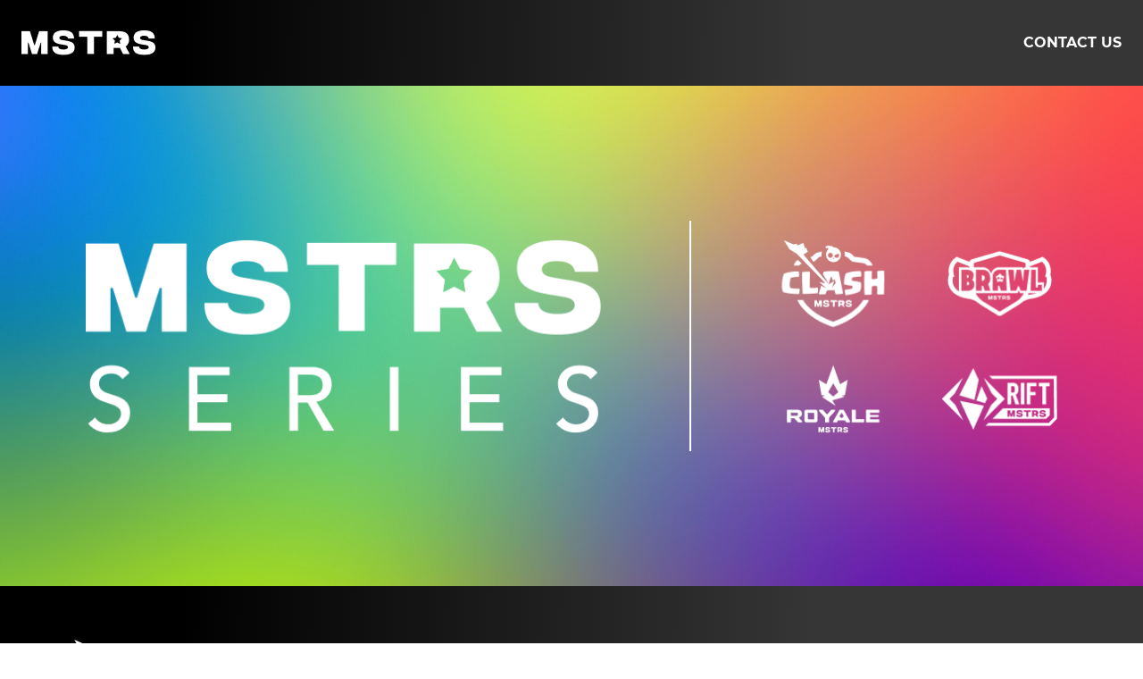

--- FILE ---
content_type: text/html; charset=utf-8
request_url: https://home.mstrs.gg/
body_size: 7582
content:
<!doctype html>
<html data-n-head-ssr lang="en" data-n-head="%7B%22lang%22:%7B%22ssr%22:%22en%22%7D%7D">
  <head>
    <title>MSTRS</title><meta data-n-head="ssr" charset="utf-8"><meta data-n-head="ssr" name="viewport" content="width=device-width,initial-scale=1"><meta data-n-head="ssr" data-hid="description" name="description" content=""><meta data-n-head="ssr" name="format-detection" content="telephone=no"><meta data-n-head="ssr" property="twitter:card" content="summary_large_image"><meta data-n-head="ssr" property="og:type" content="website"><meta data-n-head="ssr" property="og:title" content="MSTRS"><meta data-n-head="ssr" name="description" content="Welcome to the home of all things MSTRS, a tournament series like no other! We create community-oriented competitions and events that cross the divide between top-level competitors, content creators, and casual players looking to take their game to the next level. We offer a wide array of events and content across a variety of titles, from our core 'MSTRS Series' programs, charity events with popular content creators, news, updates, highlights, and everything in between!"><meta data-n-head="ssr" property="og:description" content="Welcome to the home of all things MSTRS, a tournament series like no other! We create community-oriented competitions and events that cross the divide between top-level competitors, content creators, and casual players looking to take their game to the next level. We offer a wide array of events and content across a variety of titles, from our core 'MSTRS Series' programs, charity events with popular content creators, news, updates, highlights, and everything in between!"><meta data-n-head="ssr" property="og:image" content="undefined"><link data-n-head="ssr" rel="icon" type="image/x-icon" href="/landing/favicon.ico"><link rel="preload" href="/_nuxt/e83147c.js" as="script"><link rel="preload" href="/_nuxt/56920f4.js" as="script"><link rel="preload" href="/_nuxt/308b664.js" as="script"><link rel="preload" href="/_nuxt/47fcad8.js" as="script"><link rel="preload" href="/_nuxt/68ce943.js" as="script"><link rel="preload" href="/_nuxt/074eec4.js" as="script"><link rel="preload" href="/_nuxt/775a78d.js" as="script"><link rel="preload" href="/_nuxt/bec47f1.js" as="script"><link rel="preload" href="/_nuxt/3068298.js" as="script"><style data-vue-ssr-id="65b97e00:0 a3799a10:0 33367e9c:0 1d45671e:0 b682ae5a:0 40aaa02c:0 6b52748f:0 72e729ca:0 14c7743a:0">/*! tailwindcss v2.2.9 | MIT License | https://tailwindcss.com*//*! modern-normalize v1.1.0 | MIT License | https://github.com/sindresorhus/modern-normalize */*,::after,::before{box-sizing:border-box}html{-moz-tab-size:4;-o-tab-size:4;tab-size:4}html{line-height:1.15;-webkit-text-size-adjust:100%}body{margin:0}body{font-family:system-ui,-apple-system,'Segoe UI',Roboto,Helvetica,Arial,sans-serif,'Apple Color Emoji','Segoe UI Emoji'}hr{height:0;color:inherit}abbr[title]{-webkit-text-decoration:underline dotted;text-decoration:underline dotted}b,strong{font-weight:bolder}code,kbd,pre,samp{font-family:ui-monospace,SFMono-Regular,Consolas,'Liberation Mono',Menlo,monospace;font-size:1em}small{font-size:80%}sub,sup{font-size:75%;line-height:0;position:relative;vertical-align:baseline}sub{bottom:-.25em}sup{top:-.5em}table{text-indent:0;border-color:inherit}button,input,optgroup,select,textarea{font-family:inherit;font-size:100%;line-height:1.15;margin:0}button,select{text-transform:none}[type=button],[type=submit],button{-webkit-appearance:button}legend{padding:0}progress{vertical-align:baseline}summary{display:list-item}blockquote,dd,dl,figure,h1,h2,h3,h4,h5,h6,hr,p,pre{margin:0}button{background-color:transparent;background-image:none}fieldset{margin:0;padding:0}ol,ul{list-style:none;margin:0;padding:0}html{font-family:Montserrat,sans-serif;line-height:1.5}body{font-family:inherit;line-height:inherit}*,::after,::before{box-sizing:border-box;border-width:0;border-style:solid;border-color:currentColor}hr{border-top-width:1px}img{border-style:solid}textarea{resize:vertical}input::-moz-placeholder,textarea::-moz-placeholder{opacity:1;color:#9ca3af}input:-ms-input-placeholder,textarea:-ms-input-placeholder{opacity:1;color:#9ca3af}input::placeholder,textarea::placeholder{opacity:1;color:#9ca3af}[role=button],button{cursor:pointer}table{border-collapse:collapse}h1,h2,h3,h4,h5,h6{font-size:inherit;font-weight:inherit}a{color:inherit;text-decoration:inherit}button,input,optgroup,select,textarea{padding:0;line-height:inherit;color:inherit}code,kbd,pre,samp{font-family:ui-monospace,SFMono-Regular,Menlo,Monaco,Consolas,"Liberation Mono","Courier New",monospace}audio,canvas,embed,iframe,img,object,svg,video{display:block;vertical-align:middle}img,video{max-width:100%;height:auto}[hidden]{display:none}*,::after,::before{--tw-border-opacity:1;border-color:rgba(229,231,235,var(--tw-border-opacity))}.pointer-events-auto{pointer-events:auto}.static{position:static}.fixed{position:fixed}.absolute{position:absolute}.relative{position:relative}.sticky{position:sticky}.top-0{top:0}.top-16{top:4rem}.-top-5{top:-1.25rem}.top-1\/2{top:50%}.right-0{right:0}.right-5{right:1.25rem}.right-8{right:2rem}.right-16{right:4rem}.-right-5{right:-1.25rem}.bottom-0{bottom:0}.bottom-10{bottom:2.5rem}.bottom-14{bottom:3.5rem}.-bottom-0{bottom:0}.-bottom-1{bottom:-.25rem}.-bottom-6{bottom:-1.5rem}.left-0{left:0}.left-8{left:2rem}.left-28{left:7rem}.left-full{left:100%}.z-10{z-index:10}.z-20{z-index:20}.z-30{z-index:30}.z-40{z-index:40}.z-50{z-index:50}.float-right{float:right}.m-0{margin:0}.m-1{margin:.25rem}.m-3{margin:.75rem}.m-4{margin:1rem}.mx-0{margin-left:0;margin-right:0}.mx-1{margin-left:.25rem;margin-right:.25rem}.mx-2{margin-left:.5rem;margin-right:.5rem}.mx-3{margin-left:.75rem;margin-right:.75rem}.mx-4{margin-left:1rem;margin-right:1rem}.mx-5{margin-left:1.25rem;margin-right:1.25rem}.mx-6{margin-left:1.5rem;margin-right:1.5rem}.mx-10{margin-left:2.5rem;margin-right:2.5rem}.mx-auto{margin-left:auto;margin-right:auto}.my-0{margin-top:0;margin-bottom:0}.my-1{margin-top:.25rem;margin-bottom:.25rem}.my-10{margin-top:2.5rem;margin-bottom:2.5rem}.my-16{margin-top:4rem;margin-bottom:4rem}.mt-1{margin-top:.25rem}.mt-2{margin-top:.5rem}.mt-3{margin-top:.75rem}.mt-4{margin-top:1rem}.mt-5{margin-top:1.25rem}.mt-10{margin-top:2.5rem}.mt-16{margin-top:4rem}.-mt-2{margin-top:-.5rem}.mr-0{margin-right:0}.mr-1{margin-right:.25rem}.mr-2{margin-right:.5rem}.-mr-10{margin-right:-2.5rem}.mb-0{margin-bottom:0}.mb-2{margin-bottom:.5rem}.mb-3{margin-bottom:.75rem}.mb-4{margin-bottom:1rem}.mb-5{margin-bottom:1.25rem}.mb-6{margin-bottom:1.5rem}.mb-7{margin-bottom:1.75rem}.mb-8{margin-bottom:2rem}.mb-10{margin-bottom:2.5rem}.mb-12{margin-bottom:3rem}.mb-14{margin-bottom:3.5rem}.mb-16{margin-bottom:4rem}.mb-20{margin-bottom:5rem}.mb-24{margin-bottom:6rem}.mb-72{margin-bottom:18rem}.ml-0{margin-left:0}.-ml-10{margin-left:-2.5rem}.first\:ml-0:first-child{margin-left:0}.last\:mr-0:last-child{margin-right:0}.block{display:block}.inline-block{display:inline-block}.flex{display:flex}.inline-flex{display:inline-flex}.table{display:table}.grid{display:grid}.contents{display:contents}.hidden{display:none}.h-1{height:.25rem}.h-2{height:.5rem}.h-4{height:1rem}.h-6{height:1.5rem}.h-8{height:2rem}.h-9{height:2.25rem}.h-10{height:2.5rem}.h-12{height:3rem}.h-14{height:3.5rem}.h-16{height:4rem}.h-20{height:5rem}.h-24{height:6rem}.h-44{height:11rem}.h-48{height:12rem}.h-64{height:16rem}.h-full{height:100%}.h-screen{height:100vh}.w-4{width:1rem}.w-5{width:1.25rem}.w-8{width:2rem}.w-16{width:4rem}.w-40{width:10rem}.w-48{width:12rem}.w-72{width:18rem}.w-auto{width:auto}.w-1\/2{width:50%}.w-1\/4{width:25%}.w-3\/4{width:75%}.w-1\/5{width:20%}.w-4\/5{width:80%}.w-9\/12{width:75%}.w-10\/12{width:83.333333%}.w-full{width:100%}.w-screen{width:100vw}.max-w-sm{max-width:24rem}.max-w-lg{max-width:32rem}.max-w-3xl{max-width:48rem}.max-w-4xl{max-width:56rem}.max-w-5xl{max-width:64rem}.max-w-full{max-width:100%}.flex-1{flex:1 1 0%}.flex-shrink-0{flex-shrink:0}.origin-top-right{transform-origin:top right}.transform{--tw-translate-x:0;--tw-translate-y:0;--tw-rotate:0;--tw-skew-x:0;--tw-skew-y:0;--tw-scale-x:1;--tw-scale-y:1;transform:translateX(var(--tw-translate-x)) translateY(var(--tw-translate-y)) rotate(var(--tw-rotate)) skewX(var(--tw-skew-x)) skewY(var(--tw-skew-y)) scaleX(var(--tw-scale-x)) scaleY(var(--tw-scale-y))}@keyframes spin{to{transform:rotate(360deg)}}@keyframes ping{100%,75%{transform:scale(2);opacity:0}}@keyframes pulse{50%{opacity:.5}}@keyframes bounce{0%,100%{transform:translateY(-25%);animation-timing-function:cubic-bezier(.8,0,1,1)}50%{transform:none;animation-timing-function:cubic-bezier(0,0,.2,1)}}.cursor-default{cursor:default}.cursor-pointer{cursor:pointer}.resize{resize:both}.list-none{list-style-type:none}.grid-cols-2{grid-template-columns:repeat(2,minmax(0,1fr))}.flex-row{flex-direction:row}.flex-row-reverse{flex-direction:row-reverse}.flex-col{flex-direction:column}.flex-wrap{flex-wrap:wrap}.items-center{align-items:center}.justify-start{justify-content:flex-start}.justify-end{justify-content:flex-end}.justify-center{justify-content:center}.justify-between{justify-content:space-between}.justify-evenly{justify-content:space-evenly}.gap-4{gap:1rem}.self-center{align-self:center}.overflow-hidden{overflow:hidden}.overflow-x-auto{overflow-x:auto}.overflow-x-hidden{overflow-x:hidden}.overflow-y-hidden{overflow-y:hidden}.overflow-y-scroll{overflow-y:scroll}.whitespace-nowrap{white-space:nowrap}.whitespace-pre{white-space:pre}.rounded-md{border-radius:.375rem}.rounded-lg{border-radius:.5rem}.rounded-xl{border-radius:.75rem}.rounded-3xl{border-radius:1.5rem}.border-0{border-width:0}.border-2{border-width:2px}.border-4{border-width:4px}.border{border-width:1px}.border-t-2{border-top-width:2px}.border-t-4{border-top-width:4px}.border-r-2{border-right-width:2px}.border-b-4{border-bottom-width:4px}.border-l-4{border-left-width:4px}.border-solid{border-style:solid}.border-black{--tw-border-opacity:1;border-color:rgba(0,0,0,var(--tw-border-opacity))}.border-white{--tw-border-opacity:1;border-color:rgba(255,255,255,var(--tw-border-opacity))}.border-gray-300{--tw-border-opacity:1;border-color:rgba(209,213,219,var(--tw-border-opacity))}.border-primary{--tw-border-opacity:1;border-color:rgba(80,121,255,var(--tw-border-opacity))}.border-secondary{--tw-border-opacity:1;border-color:rgba(235,23,55,var(--tw-border-opacity))}.border-light{--tw-border-opacity:1;border-color:rgba(255,255,255,var(--tw-border-opacity))}.border-opacity-40{--tw-border-opacity:0.4}.bg-transparent{background-color:transparent}.bg-black{--tw-bg-opacity:1;background-color:rgba(0,0,0,var(--tw-bg-opacity))}.bg-white{--tw-bg-opacity:1;background-color:rgba(255,255,255,var(--tw-bg-opacity))}.bg-gray-500{--tw-bg-opacity:1;background-color:rgba(107,114,128,var(--tw-bg-opacity))}.bg-yellow-400{--tw-bg-opacity:1;background-color:rgba(251,191,36,var(--tw-bg-opacity))}.bg-primary-400{--tw-bg-opacity:1;background-color:rgba(80,121,255,var(--tw-bg-opacity))}.bg-primary-500{--tw-bg-opacity:1;background-color:rgba(80,121,255,var(--tw-bg-opacity))}.bg-primary{--tw-bg-opacity:1;background-color:rgba(80,121,255,var(--tw-bg-opacity))}.bg-secondary{--tw-bg-opacity:1;background-color:rgba(235,23,55,var(--tw-bg-opacity))}.bg-dark{--tw-bg-opacity:1;background-color:rgba(0,0,0,var(--tw-bg-opacity))}.bg-light{--tw-bg-opacity:1;background-color:rgba(255,255,255,var(--tw-bg-opacity))}.hover\:bg-gray-200:hover{--tw-bg-opacity:1;background-color:rgba(229,231,235,var(--tw-bg-opacity))}.bg-opacity-30{--tw-bg-opacity:0.3}.bg-opacity-70{--tw-bg-opacity:0.7}.bg-opacity-75{--tw-bg-opacity:0.75}.bg-opacity-80{--tw-bg-opacity:0.8}.bg-opacity-90{--tw-bg-opacity:0.9}.bg-none{background-image:none}.bg-mobile-hero{background-image:url(/_nuxt/img/hero-mobile-bg.e0a8e98.jpg)}.bg-home{background-image:url(/_nuxt/img/swirl.6f24912.svg)}.bg-dark{background-image:linear-gradient(91.46deg,#000 15.63%,#363636 71.46%)}.bg-cover{background-size:cover}.bg-center{background-position:center}.p-0{padding:0}.p-1{padding:.25rem}.p-2{padding:.5rem}.p-3{padding:.75rem}.p-4{padding:1rem}.p-5{padding:1.25rem}.p-6{padding:1.5rem}.p-8{padding:2rem}.p-9{padding:2.25rem}.p-20{padding:5rem}.px-0{padding-left:0;padding-right:0}.px-1{padding-left:.25rem;padding-right:.25rem}.px-2{padding-left:.5rem;padding-right:.5rem}.px-3{padding-left:.75rem;padding-right:.75rem}.px-4{padding-left:1rem;padding-right:1rem}.px-5{padding-left:1.25rem;padding-right:1.25rem}.px-6{padding-left:1.5rem;padding-right:1.5rem}.px-8{padding-left:2rem;padding-right:2rem}.px-20{padding-left:5rem;padding-right:5rem}.py-1{padding-top:.25rem;padding-bottom:.25rem}.py-2{padding-top:.5rem;padding-bottom:.5rem}.py-5{padding-top:1.25rem;padding-bottom:1.25rem}.py-8{padding-top:2rem;padding-bottom:2rem}.py-10{padding-top:2.5rem;padding-bottom:2.5rem}.py-24{padding-top:6rem;padding-bottom:6rem}.py-32{padding-top:8rem;padding-bottom:8rem}.pt-0{padding-top:0}.pt-1{padding-top:.25rem}.pt-2{padding-top:.5rem}.pt-3{padding-top:.75rem}.pt-4{padding-top:1rem}.pt-6{padding-top:1.5rem}.pt-7{padding-top:1.75rem}.pt-8{padding-top:2rem}.pt-10{padding-top:2.5rem}.pt-16{padding-top:4rem}.pt-20{padding-top:5rem}.pr-1{padding-right:.25rem}.pr-3{padding-right:.75rem}.pb-1{padding-bottom:.25rem}.pb-4{padding-bottom:1rem}.pb-8{padding-bottom:2rem}.pb-10{padding-bottom:2.5rem}.pl-0{padding-left:0}.pl-1{padding-left:.25rem}.pl-16{padding-left:4rem}.text-left{text-align:left}.text-center{text-align:center}.text-right{text-align:right}.font-display{font-family:Work Sans,sans-serif}.text-xs{font-size:.75rem;line-height:1rem}.text-sm{font-size:.875rem;line-height:1.25rem}.text-base{font-size:1rem;line-height:1.5rem}.text-lg{font-size:1.125rem;line-height:1.75rem}.text-xl{font-size:1.25rem;line-height:1.75rem}.text-2xl{font-size:1.5rem;line-height:2rem}.text-3xl{font-size:1.875rem;line-height:2.25rem}.text-4xl{font-size:2.25rem;line-height:2.5rem}.text-5xl{font-size:3rem;line-height:1}.text-6xl{font-size:3.75rem;line-height:1}.text-7xl{font-size:4.5rem;line-height:1}.font-normal{font-weight:400}.font-medium{font-weight:500}.font-semibold{font-weight:600}.font-bold{font-weight:700}.uppercase{text-transform:uppercase}.text-black{--tw-text-opacity:1;color:rgba(0,0,0,var(--tw-text-opacity))}.text-white{--tw-text-opacity:1;color:rgba(255,255,255,var(--tw-text-opacity))}.text-gray-400{--tw-text-opacity:1;color:rgba(156,163,175,var(--tw-text-opacity))}.text-gray-700{--tw-text-opacity:1;color:rgba(55,65,81,var(--tw-text-opacity))}.text-gray-800{--tw-text-opacity:1;color:rgba(31,41,55,var(--tw-text-opacity))}.text-red-500{--tw-text-opacity:1;color:rgba(239,68,68,var(--tw-text-opacity))}.text-primary-400{--tw-text-opacity:1;color:rgba(80,121,255,var(--tw-text-opacity))}.text-primary{--tw-text-opacity:1;color:rgba(80,121,255,var(--tw-text-opacity))}.text-secondary{--tw-text-opacity:1;color:rgba(235,23,55,var(--tw-text-opacity))}.text-dark{--tw-text-opacity:1;color:rgba(0,0,0,var(--tw-text-opacity))}.text-light{--tw-text-opacity:1;color:rgba(255,255,255,var(--tw-text-opacity))}.underline{text-decoration:underline}.opacity-50{opacity:.5}.opacity-70{opacity:.7}.opacity-80{opacity:.8}*,::after,::before{--tw-shadow:0 0 #0000}*,::after,::before{--tw-ring-inset:var(--tw-empty, );/*!*//*!*/--tw-ring-offset-width:0px;--tw-ring-offset-color:#fff;--tw-ring-color:rgba(59, 130, 246, 0.5);--tw-ring-offset-shadow:0 0 #0000;--tw-ring-shadow:0 0 #0000}.filter{--tw-blur:var(--tw-empty, );/*!*//*!*/--tw-brightness:var(--tw-empty, );/*!*//*!*/--tw-contrast:var(--tw-empty, );/*!*//*!*/--tw-grayscale:var(--tw-empty, );/*!*//*!*/--tw-hue-rotate:var(--tw-empty, );/*!*//*!*/--tw-invert:var(--tw-empty, );/*!*//*!*/--tw-saturate:var(--tw-empty, );/*!*//*!*/--tw-sepia:var(--tw-empty, );/*!*//*!*/--tw-drop-shadow:var(--tw-empty, );/*!*//*!*/filter:var(--tw-blur) var(--tw-brightness) var(--tw-contrast) var(--tw-grayscale) var(--tw-hue-rotate) var(--tw-invert) var(--tw-saturate) var(--tw-sepia) var(--tw-drop-shadow)}.blur{--tw-blur:blur(8px)}.grayscale{--tw-grayscale:grayscale(100%)}.backdrop-filter{--tw-backdrop-blur:var(--tw-empty, );/*!*//*!*/--tw-backdrop-brightness:var(--tw-empty, );/*!*//*!*/--tw-backdrop-contrast:var(--tw-empty, );/*!*//*!*/--tw-backdrop-grayscale:var(--tw-empty, );/*!*//*!*/--tw-backdrop-hue-rotate:var(--tw-empty, );/*!*//*!*/--tw-backdrop-invert:var(--tw-empty, );/*!*//*!*/--tw-backdrop-opacity:var(--tw-empty, );/*!*//*!*/--tw-backdrop-saturate:var(--tw-empty, );/*!*//*!*/--tw-backdrop-sepia:var(--tw-empty, );/*!*//*!*/-webkit-backdrop-filter:var(--tw-backdrop-blur) var(--tw-backdrop-brightness) var(--tw-backdrop-contrast) var(--tw-backdrop-grayscale) var(--tw-backdrop-hue-rotate) var(--tw-backdrop-invert) var(--tw-backdrop-opacity) var(--tw-backdrop-saturate) var(--tw-backdrop-sepia);backdrop-filter:var(--tw-backdrop-blur) var(--tw-backdrop-brightness) var(--tw-backdrop-contrast) var(--tw-backdrop-grayscale) var(--tw-backdrop-hue-rotate) var(--tw-backdrop-invert) var(--tw-backdrop-opacity) var(--tw-backdrop-saturate) var(--tw-backdrop-sepia)}.transition{transition-property:background-color,border-color,color,fill,stroke,opacity,box-shadow,transform,filter,-webkit-backdrop-filter;transition-property:background-color,border-color,color,fill,stroke,opacity,box-shadow,transform,filter,backdrop-filter;transition-property:background-color,border-color,color,fill,stroke,opacity,box-shadow,transform,filter,backdrop-filter,-webkit-backdrop-filter;transition-timing-function:cubic-bezier(.4,0,.2,1);transition-duration:150ms}@media (min-width:640px){.sm\:mx-8{margin-left:2rem;margin-right:2rem}.sm\:my-2{margin-top:.5rem;margin-bottom:.5rem}.sm\:mt-0{margin-top:0}.sm\:mr-2{margin-right:.5rem}.sm\:mb-24{margin-bottom:6rem}.sm\:block{display:block}.sm\:flex{display:flex}.sm\:hidden{display:none}.sm\:h-9{height:2.25rem}.sm\:w-7{width:1.75rem}.sm\:w-10{width:2.5rem}.sm\:w-10\/12{width:83.333333%}.sm\:w-full{width:100%}.sm\:flex-row{flex-direction:row}.sm\:bg-dark{--tw-bg-opacity:1;background-color:rgba(0,0,0,var(--tw-bg-opacity))}.sm\:bg-dark{background-image:linear-gradient(91.46deg,#000 15.63%,#363636 71.46%)}.sm\:p-10{padding:2.5rem}.sm\:pt-16{padding-top:4rem}.sm\:pb-20{padding-bottom:5rem}.sm\:pl-5{padding-left:1.25rem}.sm\:text-left{text-align:left}.sm\:text-sm{font-size:.875rem;line-height:1.25rem}.sm\:text-base{font-size:1rem;line-height:1.5rem}.sm\:text-lg{font-size:1.125rem;line-height:1.75rem}.sm\:text-xl{font-size:1.25rem;line-height:1.75rem}.sm\:text-2xl{font-size:1.5rem;line-height:2rem}}@media (min-width:768px){.md\:sticky{position:sticky}.md\:left-0{left:0}.md\:left-1\/3{left:33.333333%}.md\:m-16{margin:4rem}.md\:mx-4{margin-left:1rem;margin-right:1rem}.md\:mx-auto{margin-left:auto;margin-right:auto}.md\:my-20{margin-top:5rem;margin-bottom:5rem}.md\:mb-4{margin-bottom:1rem}.md\:ml-auto{margin-left:auto}.md\:block{display:block}.md\:inline{display:inline}.md\:flex{display:flex}.md\:hidden{display:none}.md\:h-auto{height:auto}.md\:w-1\/3{width:33.333333%}.md\:w-2\/3{width:66.666667%}.md\:w-1\/4{width:25%}.md\:w-3\/4{width:75%}.md\:w-4\/5{width:80%}.md\:w-10\/12{width:83.333333%}.md\:grid-cols-4{grid-template-columns:repeat(4,minmax(0,1fr))}.md\:flex-row{flex-direction:row}.md\:flex-col-reverse{flex-direction:column-reverse}.md\:p-10{padding:2.5rem}.md\:px-0{padding-left:0;padding-right:0}.md\:px-10{padding-left:2.5rem;padding-right:2.5rem}.md\:px-16{padding-left:4rem;padding-right:4rem}.md\:py-20{padding-top:5rem;padding-bottom:5rem}.md\:pt-0{padding-top:0}.md\:pt-20{padding-top:5rem}.md\:pr-5{padding-right:1.25rem}.md\:pb-16{padding-bottom:4rem}.md\:pl-5{padding-left:1.25rem}.md\:text-left{text-align:left}.md\:text-center{text-align:center}.md\:font-display{font-family:Work Sans,sans-serif}.md\:text-xs{font-size:.75rem;line-height:1rem}.md\:text-base{font-size:1rem;line-height:1.5rem}.md\:text-lg{font-size:1.125rem;line-height:1.75rem}.md\:text-xl{font-size:1.25rem;line-height:1.75rem}.md\:text-2xl{font-size:1.5rem;line-height:2rem}.md\:text-4xl{font-size:2.25rem;line-height:2.5rem}.md\:text-5xl{font-size:3rem;line-height:1}.md\:opacity-60{opacity:.6}}@media (min-width:1024px){.lg\:mx-3{margin-left:.75rem;margin-right:.75rem}.lg\:mx-6{margin-left:1.5rem;margin-right:1.5rem}.lg\:h-16{height:4rem}.lg\:w-20{width:5rem}.lg\:w-80{width:20rem}.lg\:flex-row{flex-direction:row}.lg\:flex-col{flex-direction:column}.lg\:p-3{padding:.75rem}.lg\:px-5{padding-left:1.25rem;padding-right:1.25rem}.lg\:px-24{padding-left:6rem;padding-right:6rem}.lg\:text-sm{font-size:.875rem;line-height:1.25rem}.lg\:text-base{font-size:1rem;line-height:1.5rem}.lg\:text-lg{font-size:1.125rem;line-height:1.75rem}.lg\:text-2xl{font-size:1.5rem;line-height:2rem}.lg\:text-4xl{font-size:2.25rem;line-height:2.5rem}.lg\:text-5xl{font-size:3rem;line-height:1}}@media (min-width:1280px){.xl\:pointer-events-none{pointer-events:none}.xl\:absolute{position:absolute}.xl\:left-0{left:0}.xl\:h-full{height:100%}.xl\:w-full{width:100%}.xl\:text-3xl{font-size:1.875rem;line-height:2.25rem}.xl\:text-6xl{font-size:3.75rem;line-height:1}}@font-face{font-family:Montserrat;font-style:normal;font-weight:300;src:url(/_nuxt/fonts/Montserrat-Light.5fe3abd.woff2) format("woff2");font-display:swap}@font-face{font-family:Montserrat;font-style:normal;font-weight:400;src:url(/_nuxt/fonts/Montserrat-Regular.8822698.woff2) format("woff2");font-display:swap}@font-face{font-family:Montserrat;font-style:normal;font-weight:600;src:url(/_nuxt/fonts/Montserrat-SemiBold.c1d247f.woff2) format("woff2");font-display:swap}@font-face{font-family:Montserrat;font-style:normal;font-weight:700;src:url(/_nuxt/fonts/Montserrat-Bold.11263e8.woff2) format("woff2");font-display:swap}@font-face{font-family:Montserrat;font-style:italic;font-weight:300;src:url(/_nuxt/fonts/Montserrat-LightItalic.c169f6f.woff2) format("woff2");font-display:swap}@font-face{font-family:Montserrat;font-style:italic;font-weight:400;src:url(/_nuxt/fonts/Montserrat-Italic.da51ec7.woff2) format("woff2");font-display:swap}@font-face{font-family:Montserrat;font-style:italic;font-weight:500;src:url(/_nuxt/fonts/Montserrat-SemiBoldItalic.ebc3ad2.woff2) format("woff2");font-display:swap}@font-face{font-family:Montserrat;font-style:italic;font-weight:600;src:url(/_nuxt/fonts/Montserrat-BoldItalic.cb2430f.woff2) format("woff2");font-display:swap}@font-face{font-family:"Work Sans";font-style:normal;font-weight:700;src:local(""),url(/_nuxt/fonts/work-sans-v16-latin-700.0b3e27f.woff2) format("woff2");font-display:swap}@font-face{font-family:Roboto;font-style:normal;font-weight:400;src:local(""),url(/_nuxt/fonts/roboto-v29-latin-regular.4673b45.woff2) format("woff2")}@font-face{font-family:Roboto;font-style:normal;font-weight:700;src:local(""),url(/_nuxt/fonts/roboto-v29-latin-700.0682ca7.woff2) format("woff2")}html{scroll-behavior:smooth}.ctr-width{margin-left:auto;margin-right:auto;width:100%}@media (min-width:768px){.ctr-width{width:80%}}@media (min-width:1024px){.ctr-width{max-width:64rem}}.ctr-width-absolute{margin-left:auto;margin-right:auto;width:100vw}@media (min-width:1024px){.ctr-width-absolute{max-width:64rem}}@media (min-width:768px){.ctr-width-absolute{width:80vw}}.ctr-heading{padding-left:1.25rem;padding-right:1.25rem;text-align:center;font-family:Work Sans,sans-serif;font-size:1.125rem;line-height:1.75rem;text-transform:uppercase}@media (min-width:640px){.ctr-heading{font-size:1.5rem;line-height:2rem}}@media (min-width:768px){.ctr-heading{text-align:left}}.markdown{font-weight:400}.markdown p{margin-bottom:.75rem;font-weight:400}.markdown a{--tw-text-opacity:1;color:rgba(80,121,255,var(--tw-text-opacity));text-decoration:underline}.markdown h1,.markdown h2,.markdown h3,.markdown h4,.markdown h5,.markdown h6{margin-top:.5rem;margin-bottom:.5rem;font-weight:700}.markdown.with-headings h1{font-size:1.875rem;line-height:2.25rem}.markdown.with-headings h2{font-size:1.5rem;line-height:2rem}.markdown.with-headings h3{font-size:1.25rem;line-height:1.75rem}.markdown.with-headings h4{font-size:1.125rem;line-height:1.75rem}.markdown.with-headings h5,.markdown.with-headings h6{font-size:1rem;line-height:1.5rem}.markdown ol,.markdown ul{margin-bottom:1rem}.markdown li{list-style:initial;margin-left:2rem}.page-width{max-width:80rem}.nuxt-progress{position:fixed;top:0;left:0;right:0;height:2px;width:0;opacity:1;transition:width .1s,opacity .4s;background-color:#000;z-index:999999}.nuxt-progress.nuxt-progress-notransition{transition:none}.nuxt-progress-failed{background-color:red}.wrapper[data-v-b09cba46]{margin-left:auto;margin-right:auto;display:grid;width:100%;justify-content:space-evenly}@media (min-width:640px){.wrapper[data-v-b09cba46]{display:flex}}.wrapper[data-v-b09cba46]{grid-template:"clash rift" "royale brawl"/1fr 1fr}.anchor[data-v-b09cba46]{display:flex;height:16rem;flex:1 1 0%;align-items:center;justify-content:center;transition-property:background-color,border-color,color,fill,stroke;transition-timing-function:cubic-bezier(.4,0,.2,1);transition-duration:150ms}.clash[data-v-b09cba46]:hover{background:#ec1838}.royale[data-v-b09cba46]:hover{background:#1ad3fe}.brawl[data-v-b09cba46]:hover{background:#ffbf21}.rift[data-v-b09cba46]:hover{background:#27d2fe}@media (max-width:640px){.clash[data-v-b09cba46],.clash[data-v-b09cba46]:hover{grid-area:clash;background:#ec1838}.royale[data-v-b09cba46],.royale[data-v-b09cba46]:hover{grid-area:royale;background:#27d2fe}.brawl[data-v-b09cba46],.brawl[data-v-b09cba46]:hover{grid-area:brawl;background:rgba(0,0,0,.5)}.rift[data-v-b09cba46],.rift[data-v-b09cba46]:hover{grid-area:rift;background:#ffbf21}}h2[data-v-25538b7a]:after{position:absolute;bottom:-1.5rem;left:2rem;height:.25rem;width:12rem;--tw-bg-opacity:1;background-color:rgba(80,121,255,var(--tw-bg-opacity))}@media (min-width:768px){h2[data-v-25538b7a]:after{left:0;width:20rem}}h2[data-v-25538b7a]:after{content:""}details[data-v-25538b7a]:last-of-type{border-bottom-width:2px}details[open] summary[data-v-25538b7a]{font-weight:700}.wwu-text{margin-top:1.25rem}@media (min-width:768px){.wwu-text{margin-left:3.5rem}}.wwu-text ul{margin-top:1rem;margin-bottom:1rem}.wwu-text li{padding-left:.25rem;--tw-text-opacity:1;color:rgba(80,121,255,var(--tw-text-opacity));list-style:inside}h2[data-v-325a562f]:after{position:absolute;bottom:-1.5rem;left:0;height:.25rem;--tw-bg-opacity:1;background-color:rgba(80,121,255,var(--tw-bg-opacity))}@media (min-width:768px){h2[data-v-325a562f]:after{left:33.333333%}}h2[data-v-325a562f]:after{width:34%;content:""}</style><link rel="preload" href="/_nuxt/static/1686898105/state.js" as="script"><link rel="preload" href="/_nuxt/static/1686898105/payload.js" as="script"><link rel="preload" href="/_nuxt/static/1686898105/manifest.js" as="script">
  </head>
  <body>
    <div data-server-rendered="true" id="__nuxt"><!----><div id="__layout"><div><nav id="top" class="h-24 bg-dark p-6 text-light font-bold"><div class="page-width flex justify-between items-center mx-auto h-full"><img src="/_nuxt/image/4863b1.png" alt="mstrs series logo" widht="auto" class="hidden sm:block"> <a href="#work-with-us" class="uppercase block sm:hidden">Work with us</a> <a href="/cdn-cgi/l/email-protection#9cfdf8f1f5f2dcf1efe8eeefb2fbfb" class="uppercase block">Contact Us</a></div></nav> <main class="overflow-x-hidden"><div><!----> <section class="flex sm:hidden w-full text-light relative bg-center bg-cover overflow-hidden justify-center" style="background-image:url(https://content.mstrs.ggundefined);min-height:14rem"><!----></section> <!----></div> <div class="sm:bg-dark w-full" data-v-b09cba46><div class="wrapper page-width" data-v-b09cba46><a href="https://clash.mstrs.gg/" target="__blank" class="anchor clash" data-v-b09cba46><img src="/_nuxt/image/30fdd5.svg" alt="Clash Mstrs" class="w-1/2" data-v-b09cba46></a><a href="https://royale.mstrs.gg/" target="__blank" class="anchor royale" data-v-b09cba46><img src="/_nuxt/image/90da2d.svg" alt="Royale Mstrs" class="w-1/2" data-v-b09cba46></a><a href="https://brawl.mstrs.gg/" target="__blank" class="anchor brawl" data-v-b09cba46><img src="/_nuxt/image/b0afd6.svg" alt="Brawl Mstrs" class="w-1/2" data-v-b09cba46></a><a href="https://rift.mstrs.gg/" target="__blank" class="anchor rift" data-v-b09cba46><img src="/_nuxt/image/342994.svg" alt="Rift Mstrs" class="w-1/2" data-v-b09cba46></a></div></div> <!----> <!----> <!----></main> <footer class="bg-primary py-10 md:py-20"><div class="page-width px-8 md:px-16 mx-auto flex items-center justify-between"><div class="flex items-center"><img src="/_nuxt/image/4863b1.png" alt="mstrs series logo" widht="auto" class="h-2 md:h-auto block border-solid border-light border-r-2 pr-1 md:pr-5"> <p class="pl-1 md:pl-5 text-light text-xs md:text-base">© 2022 MSTRS Series. All Rights Reserved.</p></div> <a href="#top" class="uppercase font-bold text-light text-xl md:text-xs block"><span class="hidden md:inline">Back to top</span> ▲
      </a></div></footer></div></div></div><script data-cfasync="false" src="/cdn-cgi/scripts/5c5dd728/cloudflare-static/email-decode.min.js"></script><script defer src="/_nuxt/static/1686898105/state.js"></script><script src="/_nuxt/e83147c.js" defer></script><script src="/_nuxt/68ce943.js" defer></script><script src="/_nuxt/074eec4.js" defer></script><script src="/_nuxt/775a78d.js" defer></script><script src="/_nuxt/bec47f1.js" defer></script><script src="/_nuxt/3068298.js" defer></script><script src="/_nuxt/56920f4.js" defer></script><script src="/_nuxt/308b664.js" defer></script><script src="/_nuxt/47fcad8.js" defer></script>
  <script defer src="https://static.cloudflareinsights.com/beacon.min.js/vcd15cbe7772f49c399c6a5babf22c1241717689176015" integrity="sha512-ZpsOmlRQV6y907TI0dKBHq9Md29nnaEIPlkf84rnaERnq6zvWvPUqr2ft8M1aS28oN72PdrCzSjY4U6VaAw1EQ==" data-cf-beacon='{"version":"2024.11.0","token":"ce20f22be7334fd9be6e97715841f20e","r":1,"server_timing":{"name":{"cfCacheStatus":true,"cfEdge":true,"cfExtPri":true,"cfL4":true,"cfOrigin":true,"cfSpeedBrain":true},"location_startswith":null}}' crossorigin="anonymous"></script>
</body>
</html>


--- FILE ---
content_type: application/javascript
request_url: https://home.mstrs.gg/_nuxt/static/1686898105/manifest.js
body_size: -331
content:
__NUXT_JSONP__("manifest.js", {routes:["\u002F","\u002Flive","\u002Fsuccess","\u002Fcostreaming","\u002Frules"]})

--- FILE ---
content_type: application/javascript
request_url: https://home.mstrs.gg/_nuxt/8fb83d7.js
body_size: 1590
content:
(window.webpackJsonp=window.webpackJsonp||[]).push([[12,9,10,16],{597:function(e,t,n){var r=n(47),o=n(31),c=/"/g;e.exports=function(e,t,n,l){var f=o(r(e)),d="<"+t;return""!==n&&(d+=" "+n+'="'+o(l).replace(c,"&quot;")+'"'),d+">"+f+"</"+t+">"}},598:function(e,t,n){var r=n(12);e.exports=function(e){return r((function(){var t=""[e]('"');return t!==t.toLowerCase()||t.split('"').length>3}))}},599:function(e,t,n){var content=n(619);content.__esModule&&(content=content.default),"string"==typeof content&&(content=[[e.i,content,""]]),content.locals&&(e.exports=content.locals);(0,n(25).default)("2b33f944",content,!0,{sourceMap:!1})},611:function(e,t,n){"use strict";var r=n(14),o=n(597);r({target:"String",proto:!0,forced:n(598)("link")},{link:function(e){return o(this,"a","href",e)}})},618:function(e,t,n){"use strict";n(599)},619:function(e,t,n){var r=n(24)((function(i){return i[1]}));r.push([e.i,"/*purgecss start ignore*/\n.pagination-item[data-v-3972919a]{\n  height:.7rem;\n  width:.7rem;\n  background:#000;\n  margin:.3rem;\n  cursor:pointer\n}\n.pagination-item.active[data-v-3972919a]{\n  background:#fff;\n  cursor:auto\n}\n\n/*purgecss end ignore*/",""]),r.locals={},e.exports=r},621:function(e,t,n){"use strict";n.r(t);n(15);var r=n(5),o=n(11),c=n(6),l=n(7),f=n(1),d=n(3),v=(n(9),n(0)),m=n(4);function h(e){var t=function(){if("undefined"==typeof Reflect||!Reflect.construct)return!1;if(Reflect.construct.sham)return!1;if("function"==typeof Proxy)return!0;try{return Boolean.prototype.valueOf.call(Reflect.construct(Boolean,[],(function(){}))),!0}catch(e){return!1}}();return function(){var n,r=Object(f.a)(e);if(t){var o=Object(f.a)(this).constructor;n=Reflect.construct(r,arguments,o)}else n=r.apply(this,arguments);return Object(l.a)(this,n)}}var y=function(e,t,n,desc){var r,o=arguments.length,c=o<3?t:null===desc?desc=Object.getOwnPropertyDescriptor(t,n):desc;if("object"===("undefined"==typeof Reflect?"undefined":Object(d.a)(Reflect))&&"function"==typeof Reflect.decorate)c=Reflect.decorate(e,t,n,desc);else for(var i=e.length-1;i>=0;i--)(r=e[i])&&(c=(o<3?r(c):o>3?r(t,n,c):r(t,n))||c);return o>3&&c&&Object.defineProperty(t,n,c),c},x=function(e){Object(c.a)(n,e);var t=h(n);function n(){return Object(r.a)(this,n),t.apply(this,arguments)}return Object(o.a)(n,[{key:"onClick",value:function(e){this.$emit("page-change",e)}}]),n}(v.default);y([Object(m.Prop)({required:!0})],x.prototype,"index",void 0),y([Object(m.Prop)({required:!0})],x.prototype,"pages",void 0);var O=x=y([m.Component],x),j=(n(618),n(2)),component=Object(j.a)(O,(function(){var e=this,t=e.$createElement,n=e._self._c||t;return n("div",{staticClass:"flex w-auto"},e._l(e.pages,(function(i){return n("div",{key:i,staticClass:"pagination-item",class:{active:i-1==e.index},on:{click:function(t){return e.onClick(i-1)}}})})),0)}),[],!1,null,"3972919a",null);t.default=component.exports},656:function(e,t,n){"use strict";n.r(t);n(15);var r=n(5),o=n(11),c=n(6),l=n(7),f=n(1),d=n(3),v=(n(9),n(611),n(46),n(0)),m=n(4);function h(e){var t=function(){if("undefined"==typeof Reflect||!Reflect.construct)return!1;if(Reflect.construct.sham)return!1;if("function"==typeof Proxy)return!0;try{return Boolean.prototype.valueOf.call(Reflect.construct(Boolean,[],(function(){}))),!0}catch(e){return!1}}();return function(){var n,r=Object(f.a)(e);if(t){var o=Object(f.a)(this).constructor;n=Reflect.construct(r,arguments,o)}else n=r.apply(this,arguments);return Object(l.a)(this,n)}}var y=function(e,t,n,desc){var r,o=arguments.length,c=o<3?t:null===desc?desc=Object.getOwnPropertyDescriptor(t,n):desc;if("object"===("undefined"==typeof Reflect?"undefined":Object(d.a)(Reflect))&&"function"==typeof Reflect.decorate)c=Reflect.decorate(e,t,n,desc);else for(var i=e.length-1;i>=0;i--)(r=e[i])&&(c=(o<3?r(c):o>3?r(t,n,c):r(t,n))||c);return o>3&&c&&Object.defineProperty(t,n,c),c},x=function(e){Object(c.a)(n,e);var t=h(n);function n(){return Object(r.a)(this,n),t.apply(this,arguments)}return Object(o.a)(n,[{key:"link",get:function(){return this.element.link}},{key:"style",get:function(){return this.element&&this.element.backgroundImage?{backgroundImage:'url("'.concat("https://content.mstrs.gg").concat(this.element.backgroundImage.url,'")'),backgroundPosition:"center",backgroundRepeat:"no-repeat",backgroundSize:"cover"}:{backgroundColor:"red"}}},{key:"pageChange",value:function(e){this.$emit("page-change",e)}}]),n}(v.default);y([Object(m.Prop)({required:!0})],x.prototype,"element",void 0),y([Object(m.Prop)({default:0})],x.prototype,"index",void 0),y([Object(m.Prop)({default:0})],x.prototype,"pages",void 0);var O=x=y([m.Component],x),j=n(2),component=Object(j.a)(O,(function(){var e=this,t=e.$createElement,n=e._self._c||t;return n(e.link?"a":"div",{tag:"component",staticClass:"h-full lg:px-24 px-20 flex flex-wrap overflow-hidden items-center justify-center",style:e.style,attrs:{href:e.link}},[n("div",{staticClass:"flex items-center h-full relative flex-shrink-0 max-w-full",class:{"w-1/2":!e.element.image}},[n("div",[e.element.Title?n("h1",{staticClass:"uppercase font-display xl:text-6xl lg:text-5xl text-4xl"},[e._v(e._s(e.element.Title))]):e._e(),e._v(" "),e.element.Subtitle?n("h2",{staticClass:"uppercase lg:text-base text-sm"},[e._v(e._s(e.element.Subtitle))]):e._e(),e._v(" "),n("div",{staticClass:"flex flex-wrap mt-5"},e._l(e.element.Buttons,(function(button){return n("Button",{key:button.id,staticClass:"font-display mx-2 first:ml-0 last:mr-0",attrs:{linkto:button.URL,"is-external":button.isExternal}},[e._v("\n              "+e._s(button.Text)+"\n          ")])})),1)]),e._v(" "),e.pages>1?n("HeroPagination",{staticStyle:{position:"absolute",bottom:"10%"},attrs:{pages:e.pages,index:e.index},on:{"page-change":e.pageChange}}):e._e()],1),e._v(" "),e.element.image?n("StrapiImage",{style:(e.$isLanding?"width: 100%; max-width: 70rem; ":"max-width: 50%; ")+"max-height: 75%",attrs:{image:e.element.image}}):e._e()],1)}),[],!1,null,null,null);t.default=component.exports;installComponents(component,{Button:n(89).default,HeroPagination:n(621).default,StrapiImage:n(105).default})}}]);

--- FILE ---
content_type: image/svg+xml
request_url: https://home.mstrs.gg/_nuxt/image/90da2d.svg
body_size: 1177
content:
<svg width="110" height="79" fill="none" xmlns="http://www.w3.org/2000/svg">
  <g clip-path="url(#a)" fill="#fff">
    <path d="M14.192 61.583c2.159-1.017 3.666-2.477 3.666-4.743 0-2.562-1.74-4.539-5.527-4.539H0V67.08h4.731v-4.743h4.09l4.584 4.743h4.627v-1.417l-3.84-4.08Zm-2.448-2.165H4.73v-3.009l-.528-.677h7.018c1.257 0 1.947.665 1.947 1.768 0 .898-.56 1.521-1.424 1.918Zm41.05-7.12-5.065 5.536-5.067-5.536h-4.564v1.333l7.265 8.013v5.432h4.71v-5.453l7.245-7.951v-1.374h-4.524Zm14.641 0h-4.626l-7.811 13.531v1.247h4.5l1.325-2.33h8.457l1.278 2.332H75.1v-1.393l-7.665-13.387Zm-.443 8.277-1.944 1.62-1.944-1.622-.019-.017-.598-.498.42-.727.171-.303.235-.408.56-.96.1-.17.475-.822.133-.228.462-.795.46.795.132.228.478.824.098.169.56.96.234.407.17.303.2.34.223.38-.606.524Zm14.939 2.673v-10.95h-4.73v14.778h14.736v-3.828H81.931ZM110 52.298H94.132v14.778H110V63.56H98.885v-2.686h10.216V58.44H98.885v-2.01l-.632-.635H110v-3.498Zm-73.837 1.294a2.084 2.084 0 0 0-.557-.678 2.975 2.975 0 0 0-1.833-.623H23.417a2.975 2.975 0 0 0-1.833.623 2.107 2.107 0 0 0-.557.678 1.74 1.74 0 0 0-.2.818v10.554c-.002.285.067.567.2.82.137.261.327.492.557.677.248.199.528.353.828.456.323.112.663.17 1.006.17h10.355c.342 0 .682-.057 1.005-.17.3-.103.58-.257.828-.456.23-.185.42-.416.557-.677.134-.253.203-.535.203-.82v-10.55a1.743 1.743 0 0 0-.203-.822Zm-3.694 9.949h-6.222c-.355 0-.696-.141-.947-.391a1.33 1.33 0 0 1-.393-.942v-5.512l-.777-.861h7.249a1.095 1.095 0 0 1 1.007.668c.055.131.083.272.083.414v6.624Zm39.799-46.41-9 5.165L55.102 0l-8.164 22.296-8.987-5.16 3.153 17.93 4.47.883-4.054 1.163 16.286 10.48-3.764-6.337 14.652-4.144-3.494-1.162 3.83-.892 3.237-17.926ZM59.74 32.778v.041h-.044l-4.6 3.827-4.6-3.832-.044-.04-1.413-1.176.995-1.716.418-.719.559-.96 1.315-2.27.237-.405 1.126-1.94.313-.538 1.089-1.877 1.09 1.877.314.538 1.126 1.944.232.401 1.32 2.27.555.957.416.718.474.815.526.9-1.404 1.185ZM41.012 76.505h-.13l-1.148-3.66h-2.26v5.957h1.703v-2.958h.151l.95 2.958h1.347l.949-2.958h.142v2.958h1.712v-5.956H42.16l-1.148 3.659Zm7.774-1.237-.634-.112c-.511-.086-.67-.296-.67-.528 0-.339.317-.549 1.023-.549.799 0 1.16.281 1.238.723h1.586c.023-1.617-1.133-2.11-2.784-2.11-1.82 0-2.768.698-2.768 1.851 0 1.437 1.274 1.626 2.402 1.818l.752.12c.621.097.805.293.805.554 0 .339-.395.586-1.204.578-.891 0-1.274-.288-1.303-.739H45.63c-.037 1.486.927 2.118 2.897 2.126 1.97.008 2.968-.649 2.968-1.894.001-1.557-1.542-1.64-2.71-1.838Zm3.859-.943h2.167v4.477h1.777v-4.477h2.168v-1.48h-6.112v1.48Zm17.389.943-.63-.112c-.511-.086-.673-.296-.673-.528 0-.339.319-.549 1.022-.549.801 0 1.162.281 1.24.723h1.585c.022-1.617-1.133-2.11-2.784-2.11-1.818 0-2.768.698-2.768 1.851 0 1.437 1.274 1.626 2.4 1.818l.751.12c.622.097.808.293.808.554 0 .339-.397.586-1.204.578-.892 0-1.275-.288-1.302-.739h-1.602c-.035 1.486.929 2.118 2.897 2.126 1.968.008 2.974-.649 2.974-1.887 0-1.564-1.545-1.647-2.714-1.845Zm-5.122 1.562a1.978 1.978 0 0 0 .913-1.733c0-1.49-.9-2.251-2.534-2.251h-3.32v5.96h1.778v-1.608h1.63l.865 1.604h1.748l-1.08-1.972Zm-1.416-1.55.155 1.072-.971-.48-.978.48.16-1.072-.76-.772 1.072-.18.51-.959.512.959 1.072.18-.772.772Z"/>
  </g>
  <defs>
    <clipPath id="a">
      <path fill="#fff" d="M0 0h110v79H0z"/>
    </clipPath>
  </defs>
</svg>


--- FILE ---
content_type: application/javascript
request_url: https://home.mstrs.gg/_nuxt/static/1686898105/payload.js
body_size: -307
content:
__NUXT_JSONP__("/", {data:[{_img:{"/_ipx/_/MSTRS-Header-Logo.png":"\u002F_nuxt\u002Fimage\u002F4863b1.png","/_ipx/_/clash/logo.svg":"\u002F_nuxt\u002Fimage\u002F30fdd5.svg","/_ipx/_/royale/logo.svg":"\u002F_nuxt\u002Fimage\u002F90da2d.svg","/_ipx/_/brawl/logo.svg":"\u002F_nuxt\u002Fimage\u002Fb0afd6.svg","/_ipx/_/rift/logo.svg":"\u002F_nuxt\u002Fimage\u002F342994.svg"}}],fetch:{},mutations:void 0});

--- FILE ---
content_type: application/javascript
request_url: https://home.mstrs.gg/_nuxt/47fcad8.js
body_size: 19252
content:
(window.webpackJsonp=window.webpackJsonp||[]).push([[3],{105:function(t,e,n){"use strict";n.r(e);n(15);var r=n(5),o=n(11),c=n(6),l=n(7),f=n(1),d=n(3),v=(n(9),n(46),n(0)),h=n(4);function m(t){var e=function(){if("undefined"==typeof Reflect||!Reflect.construct)return!1;if(Reflect.construct.sham)return!1;if("function"==typeof Proxy)return!0;try{return Boolean.prototype.valueOf.call(Reflect.construct(Boolean,[],(function(){}))),!0}catch(t){return!1}}();return function(){var n,r=Object(f.a)(t);if(e){var o=Object(f.a)(this).constructor;n=Reflect.construct(r,arguments,o)}else n=r.apply(this,arguments);return Object(l.a)(this,n)}}var y=function(t,e,n,desc){var r,o=arguments.length,c=o<3?e:null===desc?desc=Object.getOwnPropertyDescriptor(e,n):desc;if("object"===("undefined"==typeof Reflect?"undefined":Object(d.a)(Reflect))&&"function"==typeof Reflect.decorate)c=Reflect.decorate(t,e,n,desc);else for(var i=t.length-1;i>=0;i--)(r=t[i])&&(c=(o<3?r(c):o>3?r(e,n,c):r(e,n))||c);return o>3&&c&&Object.defineProperty(e,n,c),c},w=function(t){Object(c.a)(n,t);var e=m(n);function n(){return Object(r.a)(this,n),e.apply(this,arguments)}return Object(o.a)(n,[{key:"src",get:function(){return this.image.url}},{key:"srcset",get:function(){var t="";for(var e in this.image.formats){var img=this.image.formats[e];t+="".concat("https://content.mstrs.gg").concat(img.url," ").concat(img.width,"w,")}return t+="".concat("https://content.mstrs.gg").concat(this.image.url," ").concat(this.image.width,"w,")}}]),n}(v.default);y([Object(h.Prop)({required:!0})],w.prototype,"image",void 0);var x=w=y([h.Component],w),O=n(2),component=Object(O.a)(x,(function(){var t=this,e=t.$createElement;return(t._self._c||e)("img",{attrs:{srcset:t.srcset,alt:t.image.alternativeText}})}),[],!1,null,null,null);e.default=component.exports},175:function(t,e,n){"use strict";n.r(e);n(15);var r=n(5),o=n(11),c=n(6),l=n(7),f=n(1),d=n(3),v=(n(9),n(0)),h=n(4),m=n(297),y=n(309),w=n(310),x=n(311),O=n(312),j=n(313);function R(t){var e=function(){if("undefined"==typeof Reflect||!Reflect.construct)return!1;if(Reflect.construct.sham)return!1;if("function"==typeof Proxy)return!0;try{return Boolean.prototype.valueOf.call(Reflect.construct(Boolean,[],(function(){}))),!0}catch(t){return!1}}();return function(){var n,r=Object(f.a)(t);if(e){var o=Object(f.a)(this).constructor;n=Reflect.construct(r,arguments,o)}else n=r.apply(this,arguments);return Object(l.a)(this,n)}}var _=function(t,e,n,desc){var r,o=arguments.length,c=o<3?e:null===desc?desc=Object.getOwnPropertyDescriptor(e,n):desc;if("object"===("undefined"==typeof Reflect?"undefined":Object(d.a)(Reflect))&&"function"==typeof Reflect.decorate)c=Reflect.decorate(t,e,n,desc);else for(var i=t.length-1;i>=0;i--)(r=t[i])&&(c=(o<3?r(c):o>3?r(e,n,c):r(e,n))||c);return o>3&&c&&Object.defineProperty(e,n,c),c},k=function(t){Object(c.a)(n,t);var e=R(n);function n(){var t;return Object(r.a)(this,n),(t=e.apply(this,arguments)).hamOpen=!1,t.mstrsOpen=!1,t}return Object(o.a)(n,[{key:"setHamOpen",value:function(t){this.hamOpen=t}}]),n}(v.default),C=k=_([Object(h.Component)({components:{FloatingMstrsNav:m.default,IconCal:y.default,IconInfo:w.default,IconPlay:x.default,IconThree:O.default,IconMstrs:j.default}})],k),P=(n(383),n(2)),component=Object(P.a)(C,(function(){var t=this,e=t.$createElement,n=t._self._c||e;return n("div",{staticClass:"sm:hidden fixed bottom-0 left-0 z-10 w-full",class:Object.assign({},{"mb-3":!t.mstrsOpen},t.$isObj),attrs:{id:"floating-nav"}},[t.mstrsOpen?t._e():n("div",{staticClass:"nav-bg w-full h-8 fixed left-0 bottom-0 z-10"}),t._v(" "),n("menu",{staticClass:"relative w-full h-16 m-0 p-0 z-10 rounded-3xl",style:{transform:t.mstrsOpen?"translateY(1.25rem)":""}},[n("div",{staticClass:"w-full max-w-sm flex justify-evenly items-center h-16 m-0 p-0 mx-auto"},[n("nuxt-link",{staticClass:"icon-wrapper",attrs:{to:"/#schedule","aria-label":"schedule"}},[n("IconCal")],1),t._v(" "),n("nuxt-link",{staticClass:"icon-wrapper",attrs:{to:"/#vods","aria-label":"VODs"}},[n("IconPlay",{staticClass:"h-4"})],1),t._v(" "),n("a",{staticClass:"icon-wrapper mx-3",attrs:{"aria-label":"show more mstrs"},on:{click:function(e){t.mstrsOpen=!t.mstrsOpen}}},[n("IconMstrs",{staticClass:"pb-1",staticStyle:{width:"50px","max-width":"initial"}}),t._v(" "),n("div",{staticClass:"diamond",class:{rotated:t.mstrsOpen}})],1),t._v(" "),n("nuxt-link",{staticClass:"icon-wrapper",attrs:{to:"/rules","aria-label":"rules"}},[n("IconInfo")],1),t._v(" "),n("a",{staticClass:"icon-wrapper",attrs:{"aria-label":"more"},on:{click:function(e){(t.hamOpen=!0)&&(t.mstrsOpen=!1)}}},[n("IconThree",{staticClass:"h-4"})],1),t._v(" "),t.hamOpen?n("HamNav",{on:{close:function(e){t.hamOpen=!1}}}):t._e()],1)]),t._v(" "),t.mstrsOpen?n("FloatingMstrsNav",{staticClass:"nav-bg"}):t._e()],1)}),[],!1,null,"681ba8ee",null);e.default=component.exports;installComponents(component,{HamNav:n(585).default})},177:function(t,e,n){"use strict";n.r(e);n(15);var r=n(5),o=n(11),c=n(6),l=n(7),f=n(1),d=n(3),v=(n(9),n(39),n(0)),h=n(4),m=n(105);function y(t){var e=function(){if("undefined"==typeof Reflect||!Reflect.construct)return!1;if(Reflect.construct.sham)return!1;if("function"==typeof Proxy)return!0;try{return Boolean.prototype.valueOf.call(Reflect.construct(Boolean,[],(function(){}))),!0}catch(t){return!1}}();return function(){var n,r=Object(f.a)(t);if(e){var o=Object(f.a)(this).constructor;n=Reflect.construct(r,arguments,o)}else n=r.apply(this,arguments);return Object(l.a)(this,n)}}var w=function(t,e,n,desc){var r,o=arguments.length,c=o<3?e:null===desc?desc=Object.getOwnPropertyDescriptor(e,n):desc;if("object"===("undefined"==typeof Reflect?"undefined":Object(d.a)(Reflect))&&"function"==typeof Reflect.decorate)c=Reflect.decorate(t,e,n,desc);else for(var i=t.length-1;i>=0;i--)(r=t[i])&&(c=(o<3?r(c):o>3?r(e,n,c):r(e,n))||c);return o>3&&c&&Object.defineProperty(e,n,c),c},x=function(t){Object(c.a)(n,t);var e=y(n);function n(){var t;return Object(r.a)(this,n),(t=e.apply(this,arguments)).page=0,t}return Object(o.a)(n,[{key:"len",get:function(){return this.pastResults.length}},{key:"currentResult",get:function(){return this.pastResults[this.page]}},{key:"wins",get:function(){return this.currentResult.wins}},{key:"name",get:function(){return this.currentResult.name}},{key:"date",get:function(){return this.currentResult.date}},{key:"isLast",get:function(){return this.page===this.len-1}},{key:"isFirst",get:function(){return 0===this.page}},{key:"setPage",value:function(i){this.page=Math.max(0,Math.min(this.len-1,i)),console.log(i,this.len,this.page)}},{key:"next",value:function(){this.setPage(this.page+1)}},{key:"prev",value:function(){this.setPage(this.page-1)}}]),n}(v.default);w([Object(h.Prop)({required:!0})],x.prototype,"pastResults",void 0);var O=x=w([Object(h.Component)({name:"PopupEvents",components:{StrapiImage:m.default}})],x),j=(n(529),n(2)),component=Object(j.a)(O,(function(){var t=this,e=t.$createElement,n=t._self._c||e;return n("div",[n("div",{staticClass:"flex justify-center"},[n("nuxt-img",{staticStyle:{width:"100%","max-width":"20rem"},attrs:{src:"/royale/event-leaderb.png"}})],1),t._v(" "),n("br"),t._v(" "),n("br"),t._v(" "),n("carousel",{attrs:{"per-page":1,"pagination-enabled":!1,"resistance-coef":1e-5},on:{"page-change":t.setPage}},t._l(t.pastResults,(function(t){return n("slide",{key:t.id},[n("div",{staticClass:"flex justify-center"},[n("StrapiImage",{staticClass:"img",attrs:{image:t.image}})],1)])})),1),t._v(" "),n("br"),t._v(" "),n("div",{staticClass:"flex"},[n("button",{staticClass:"page-button",attrs:{disabled:t.isFirst,title:"previous"},on:{click:function(e){return t.prev()}}},[n("div")]),t._v(" "),n("span",{staticClass:"flex-1 text-center bg-secondary text-2xl p-2"},[n("span",[t._v(t._s(t.name))]),t._v(" "),t.wins>0?n("span",{staticClass:"whitespace-nowrap"},[t._v(" - "+t._s(t.wins)+" wins")]):t._e()]),t._v(" "),n("button",{staticClass:"page-button flip",attrs:{disabled:t.isLast,title:"next"},on:{click:function(e){return t.next()}}},[n("div")])]),t._v(" "),n("div",{staticClass:"mt-3 text-center"},[t._v(t._s(t.date))])],1)}),[],!1,null,"1f743a8c",null);e.default=component.exports;installComponents(component,{StrapiImage:n(105).default,Button:n(89).default})},182:function(t,e,n){"use strict";var r=n(0),o=n(287),c=n.n(o);r.default.use(c.a),r.default.config.devtools=!0},183:function(t,e,n){"use strict";var r=n(0),o=n(288),c=n.n(o);r.default.use(c.a)},184:function(t,e,n){"use strict";e.a=function(t,e){e("site","landing");var n={isClash:false,isRoyale:false,isRift:false,isBrawl:false,isLanding:true};e("isClash",false),e("isRoyale",false),e("isRift",false),e("isBrawl",false),e("isLanding",true),e("isObj",n)}},185:function(t,e,n){"use strict";n.r(e);n(15);var r=n(5),o=n(6),c=n(7),l=n(1),f=n(3),d=(n(9),n(0)),v=n(4);function h(t){var e=function(){if("undefined"==typeof Reflect||!Reflect.construct)return!1;if(Reflect.construct.sham)return!1;if("function"==typeof Proxy)return!0;try{return Boolean.prototype.valueOf.call(Reflect.construct(Boolean,[],(function(){}))),!0}catch(t){return!1}}();return function(){var n,r=Object(l.a)(t);if(e){var o=Object(l.a)(this).constructor;n=Reflect.construct(r,arguments,o)}else n=r.apply(this,arguments);return Object(c.a)(this,n)}}var m=function(t,e,n,desc){var r,o=arguments.length,c=o<3?e:null===desc?desc=Object.getOwnPropertyDescriptor(e,n):desc;if("object"===("undefined"==typeof Reflect?"undefined":Object(f.a)(Reflect))&&"function"==typeof Reflect.decorate)c=Reflect.decorate(t,e,n,desc);else for(var i=t.length-1;i>=0;i--)(r=t[i])&&(c=(o<3?r(c):o>3?r(e,n,c):r(e,n))||c);return o>3&&c&&Object.defineProperty(e,n,c),c},y=function(t){Object(o.a)(n,t);var e=h(n);function n(){return Object(r.a)(this,n),e.apply(this,arguments)}return n}(d.default);m([Object(v.Prop)({default:"#FFCE3D"})],y.prototype,"color",void 0);var w=y=m([v.Component],y),x=n(2),component=Object(x.a)(w,(function(){var t=this,e=t.$createElement,n=t._self._c||e;return n("svg",{attrs:{viewBox:"0 0 43 60",fill:"none",xmlns:"http://www.w3.org/2000/svg"}},[n("path",{attrs:{fill:t.color,d:"M24.882 60L20.1621 52.0156L38.5209 46.8056L34.1461 45.3403L38.9442 44.2136L43 21.6151L31.7243 28.1276L21.4968 0.0195312L11.2627 28.1276L0 21.6151L3.95175 44.2201L9.55044 45.3338L4.4726 46.7991L24.882 60ZM27.3038 41.322V41.3741H27.2453L21.4968 46.1999L15.7417 41.3676L15.6832 41.3155L13.9189 39.8372L15.1623 37.675L15.6832 36.7698L16.3862 35.5584L18.0333 32.6929L18.3327 32.1849L19.7455 29.7362L20.1361 29.085L21.5033 26.7209L22.864 29.085L23.261 29.7362L24.6672 32.1849L24.9602 32.6929L26.6139 35.5584L27.3103 36.7633L27.8312 37.6685L28.4236 38.6975L29.0746 39.8307L27.3038 41.322Z"}})])}),[],!1,null,null,null);e.default=component.exports},186:function(t,e,n){"use strict";n.r(e);n(15);var r=n(5),o=n(6),c=n(7),l=n(1),f=n(3),d=(n(9),n(0)),v=n(4);function h(t){var e=function(){if("undefined"==typeof Reflect||!Reflect.construct)return!1;if(Reflect.construct.sham)return!1;if("function"==typeof Proxy)return!0;try{return Boolean.prototype.valueOf.call(Reflect.construct(Boolean,[],(function(){}))),!0}catch(t){return!1}}();return function(){var n,r=Object(l.a)(t);if(e){var o=Object(l.a)(this).constructor;n=Reflect.construct(r,arguments,o)}else n=r.apply(this,arguments);return Object(c.a)(this,n)}}var m=function(t,e,n,desc){var r,o=arguments.length,c=o<3?e:null===desc?desc=Object.getOwnPropertyDescriptor(e,n):desc;if("object"===("undefined"==typeof Reflect?"undefined":Object(f.a)(Reflect))&&"function"==typeof Reflect.decorate)c=Reflect.decorate(t,e,n,desc);else for(var i=t.length-1;i>=0;i--)(r=t[i])&&(c=(o<3?r(c):o>3?r(e,n,c):r(e,n))||c);return o>3&&c&&Object.defineProperty(e,n,c),c},y=function(t){Object(o.a)(n,t);var e=h(n);function n(){return Object(r.a)(this,n),e.apply(this,arguments)}return n}(d.default);m([Object(v.Prop)({default:"#E90029"})],y.prototype,"color",void 0);var w=y=m([v.Component],y),x=n(2),component=Object(x.a)(w,(function(){var t=this,e=t.$createElement,n=t._self._c||e;return n("svg",{attrs:{xmlns:"http://www.w3.org/2000/svg",viewBox:"0 0 222.34 236.26"}},[n("g",[n("g",[n("g",[n("path",{attrs:{fill:t.color,d:"M218.34,101A106.45,106.45,0,0,0,110.05,23.54l-5-6.36S96.6-.71,70,8.17C64.66,3.35,54.77-3.4,45.35,2c0,0-12.3-7.2-23.94,6.26,0,0-19.61-.93-20.7,1.41S-.87,20.13,4.22,22.12l4.84,3.11L8.24,36.41s12.78,5,29.6-8.33a53.62,53.62,0,0,1,3.41,4.37,37,37,0,0,0-3.16,8.7L41.6,53.6h0A106.42,106.42,0,1,0,218.34,101ZM71.07,174.79a35.35,35.35,0,1,1,35.35-35.35A35.35,35.35,0,0,1,71.07,174.79Zm35.35,11L115.35,168l10.18,18.61Zm54.35-11a35.32,35.32,0,0,1-35.24-33.28l60.83-26.39a35.31,35.31,0,0,1-25.59,59.67Z"}})])])])])}),[],!1,null,null,null);e.default=component.exports},187:function(t,e,n){"use strict";n.r(e);n(15);var r=n(5),o=n(6),c=n(7),l=n(1),f=n(3),d=(n(9),n(0)),v=n(4);function h(t){var e=function(){if("undefined"==typeof Reflect||!Reflect.construct)return!1;if(Reflect.construct.sham)return!1;if("function"==typeof Proxy)return!0;try{return Boolean.prototype.valueOf.call(Reflect.construct(Boolean,[],(function(){}))),!0}catch(t){return!1}}();return function(){var n,r=Object(l.a)(t);if(e){var o=Object(l.a)(this).constructor;n=Reflect.construct(r,arguments,o)}else n=r.apply(this,arguments);return Object(c.a)(this,n)}}var m=function(t,e,n,desc){var r,o=arguments.length,c=o<3?e:null===desc?desc=Object.getOwnPropertyDescriptor(e,n):desc;if("object"===("undefined"==typeof Reflect?"undefined":Object(f.a)(Reflect))&&"function"==typeof Reflect.decorate)c=Reflect.decorate(t,e,n,desc);else for(var i=t.length-1;i>=0;i--)(r=t[i])&&(c=(o<3?r(c):o>3?r(e,n,c):r(e,n))||c);return o>3&&c&&Object.defineProperty(e,n,c),c},y=function(t){Object(o.a)(n,t);var e=h(n);function n(){return Object(r.a)(this,n),e.apply(this,arguments)}return n}(d.default);m([Object(v.Prop)({default:"#E90029"})],y.prototype,"color",void 0);var w=y=m([v.Component],y),x=n(2),component=Object(x.a)(w,(function(){var t=this,e=t.$createElement,n=t._self._c||e;return n("svg",{attrs:{xmlns:"http://www.w3.org/2000/svg",viewBox:"0 0 339.13 324.32"}},[n("g",[n("g",[n("path",{attrs:{fill:t.color,d:"M327.78,111.24,242.94,76.31,183.5,6.44a18.36,18.36,0,0,0-27.93,0L96.18,76.31,11.37,111.24a18.33,18.33,0,0,0-8.64,26.57l48.09,78.1,7,91.49a18.34,18.34,0,0,0,22.58,16.4l89.13-21.62,89.17,21.62a18.37,18.37,0,0,0,22.61-16.4l7-91.49,48.09-78.1A18.34,18.34,0,0,0,327.78,111.24ZM111.62,225.11a45.2,45.2,0,1,1,45.21-45.18A45.2,45.2,0,0,1,111.62,225.11Zm45.46,11.42,11.48-19.84,11.5,19.84Zm70.47-11.42a45.18,45.18,0,0,1-44.63-38L261.35,150a45.19,45.19,0,0,1-33.8,75.12Z"}})])])])}),[],!1,null,null,null);e.default=component.exports},193:function(t,e,n){"use strict";n.r(e);n(15);var r=n(5),o=n(11),c=n(6),l=n(7),f=n(1),d=n(3),v=(n(9),n(0)),h=n(4);function m(t){var e=function(){if("undefined"==typeof Reflect||!Reflect.construct)return!1;if(Reflect.construct.sham)return!1;if("function"==typeof Proxy)return!0;try{return Boolean.prototype.valueOf.call(Reflect.construct(Boolean,[],(function(){}))),!0}catch(t){return!1}}();return function(){var n,r=Object(f.a)(t);if(e){var o=Object(f.a)(this).constructor;n=Reflect.construct(r,arguments,o)}else n=r.apply(this,arguments);return Object(l.a)(this,n)}}var y=function(t,e,n,desc){var r,o=arguments.length,c=o<3?e:null===desc?desc=Object.getOwnPropertyDescriptor(e,n):desc;if("object"===("undefined"==typeof Reflect?"undefined":Object(d.a)(Reflect))&&"function"==typeof Reflect.decorate)c=Reflect.decorate(t,e,n,desc);else for(var i=t.length-1;i>=0;i--)(r=t[i])&&(c=(o<3?r(c):o>3?r(e,n,c):r(e,n))||c);return o>3&&c&&Object.defineProperty(e,n,c),c},w=function(t){Object(c.a)(n,t);var e=m(n);function n(){var t;return Object(r.a)(this,n),(t=e.apply(this,arguments)).width=0,t.height=0,t}return Object(o.a)(n,[{key:"escListener",value:function(t){"Escape"===t.key&&this.$emit("close")}},{key:"resizeListener",value:function(){this.width=this.getWidth(),this.height=this.getHeight()}},{key:"videoUrl",get:function(){return"https://www.youtube-nocookie.com/embed/".concat(this.video.id.videoId,"?autoplay=1")}},{key:"getWidth",value:function(){return.8*window.innerWidth}},{key:"getHeight",value:function(){return.8*window.innerHeight}},{key:"mounted",value:function(){this.resizeListener(),document.addEventListener("keydown",this.escListener),window.addEventListener("resize",this.resizeListener)}},{key:"beforeDestroy",value:function(){document.removeEventListener("keydown",this.escListener),window.removeEventListener("resize",this.resizeListener)}}]),n}(v.default);y([Object(h.Prop)({required:!0})],w.prototype,"video",void 0);var x=w=y([h.Component],w),O=n(2),component=Object(O.a)(x,(function(){var t=this,e=t.$createElement,n=t._self._c||e;return n("div",[n("div",{staticClass:"w-full h-full fixed top-0 left-0 bg-black bg-opacity-75 z-10",on:{click:function(e){return t.$emit("close")}}}),t._v(" "),n("div",{staticClass:"fixed flex justify-center items-center z-20",staticStyle:{width:"80vw",height:"80vh",top:"10vh",left:"10vw"}},[n("iframe",{attrs:{type:"text/html",width:t.width,height:t.height,src:t.videoUrl,frameborder:"0"}})])])}),[],!1,null,null,null);e.default=component.exports},227:function(t,e,n){var content=n(378);content.__esModule&&(content=content.default),"string"==typeof content&&(content=[[t.i,content,""]]),content.locals&&(t.exports=content.locals);(0,n(25).default)("c843d082",content,!0,{sourceMap:!1})},228:function(t,e,n){var content=n(380);content.__esModule&&(content=content.default),"string"==typeof content&&(content=[[t.i,content,""]]),content.locals&&(t.exports=content.locals);(0,n(25).default)("9ab61bc0",content,!0,{sourceMap:!1})},229:function(t,e,n){var content=n(382);content.__esModule&&(content=content.default),"string"==typeof content&&(content=[[t.i,content,""]]),content.locals&&(t.exports=content.locals);(0,n(25).default)("6edaf464",content,!0,{sourceMap:!1})},230:function(t,e,n){var content=n(384);content.__esModule&&(content=content.default),"string"==typeof content&&(content=[[t.i,content,""]]),content.locals&&(t.exports=content.locals);(0,n(25).default)("9bc1147a",content,!0,{sourceMap:!1})},231:function(t,e,n){var content=n(386);content.__esModule&&(content=content.default),"string"==typeof content&&(content=[[t.i,content,""]]),content.locals&&(t.exports=content.locals);(0,n(25).default)("7e08b3f4",content,!0,{sourceMap:!1})},232:function(t,e,n){var content=n(388);content.__esModule&&(content=content.default),"string"==typeof content&&(content=[[t.i,content,""]]),content.locals&&(t.exports=content.locals);(0,n(25).default)("00bf6786",content,!0,{sourceMap:!1})},233:function(t,e,n){var content=n(390);content.__esModule&&(content=content.default),"string"==typeof content&&(content=[[t.i,content,""]]),content.locals&&(t.exports=content.locals);(0,n(25).default)("798c69d7",content,!0,{sourceMap:!1})},234:function(t,e,n){var content=n(392);content.__esModule&&(content=content.default),"string"==typeof content&&(content=[[t.i,content,""]]),content.locals&&(t.exports=content.locals);(0,n(25).default)("6e745430",content,!0,{sourceMap:!1})},235:function(t,e,n){var content=n(394);content.__esModule&&(content=content.default),"string"==typeof content&&(content=[[t.i,content,""]]),content.locals&&(t.exports=content.locals);(0,n(25).default)("3f1e2c90",content,!0,{sourceMap:!1})},236:function(t,e,n){var content=n(396);content.__esModule&&(content=content.default),"string"==typeof content&&(content=[[t.i,content,""]]),content.locals&&(t.exports=content.locals);(0,n(25).default)("86b0fe76",content,!0,{sourceMap:!1})},237:function(t,e,n){var content=n(398);content.__esModule&&(content=content.default),"string"==typeof content&&(content=[[t.i,content,""]]),content.locals&&(t.exports=content.locals);(0,n(25).default)("1988e16b",content,!0,{sourceMap:!1})},238:function(t,e,n){var content=n(400);content.__esModule&&(content=content.default),"string"==typeof content&&(content=[[t.i,content,""]]),content.locals&&(t.exports=content.locals);(0,n(25).default)("7b530f6e",content,!0,{sourceMap:!1})},243:function(t,e,n){var content=n(402);content.__esModule&&(content=content.default),"string"==typeof content&&(content=[[t.i,content,""]]),content.locals&&(t.exports=content.locals);(0,n(25).default)("46e1b554",content,!0,{sourceMap:!1})},267:function(t,e,n){var content=n(530);content.__esModule&&(content=content.default),"string"==typeof content&&(content=[[t.i,content,""]]),content.locals&&(t.exports=content.locals);(0,n(25).default)("fcf42f1e",content,!0,{sourceMap:!1})},268:function(t,e,n){var content=n(532);content.__esModule&&(content=content.default),"string"==typeof content&&(content=[[t.i,content,""]]),content.locals&&(t.exports=content.locals);(0,n(25).default)("18fc6a96",content,!0,{sourceMap:!1})},279:function(t,e,n){"use strict";n.r(e);n(15);var r=n(5),o=n(11),c=n(6),l=n(7),f=n(1),d=n(3),v=(n(9),n(0)),h=n(4),m=n(298),y=n(299),w=n(300),x=n(28);function O(t){var e=function(){if("undefined"==typeof Reflect||!Reflect.construct)return!1;if(Reflect.construct.sham)return!1;if("function"==typeof Proxy)return!0;try{return Boolean.prototype.valueOf.call(Reflect.construct(Boolean,[],(function(){}))),!0}catch(t){return!1}}();return function(){var n,r=Object(f.a)(t);if(e){var o=Object(f.a)(this).constructor;n=Reflect.construct(r,arguments,o)}else n=r.apply(this,arguments);return Object(l.a)(this,n)}}var j=function(t,e,n,desc){var r,o=arguments.length,c=o<3?e:null===desc?desc=Object.getOwnPropertyDescriptor(e,n):desc;if("object"===("undefined"==typeof Reflect?"undefined":Object(d.a)(Reflect))&&"function"==typeof Reflect.decorate)c=Reflect.decorate(t,e,n,desc);else for(var i=t.length-1;i>=0;i--)(r=t[i])&&(c=(o<3?r(c):o>3?r(e,n,c):r(e,n))||c);return o>3&&c&&Object.defineProperty(e,n,c),c},R=function(t){Object(c.a)(n,t);var e=O(n);function n(){var t;return Object(r.a)(this,n),(t=e.apply(this,arguments)).NAV_ITEMS=x.c,t.showDropdown=!1,t.showLive=!1,t}return Object(o.a)(n,[{key:"onDropdown",value:function(){this.showDropdown=!this.showDropdown,this.showDropdown&&(this.showLive=!1)}},{key:"onLive",value:function(t){t.preventDefault(),this.showLive=!this.showLive,this.showLive&&(this.showDropdown=!1)}}]),n}(v.default),_=R=j([Object(h.Component)({components:{MstrsDropDown:m.default,LiveDropDown:y.default,Backdrop:w.default}})],R),k=(n(393),n(2)),component=Object(k.a)(_,(function(){var t=this,e=t.$createElement,n=t._self._c||e;return n("div",{class:t.$isObj},[n("nav",{staticClass:"navbar",class:{"droped-down":t.showDropdown}},[n("MstrsDrop",{on:{drop:t.onDropdown}}),t._v(" "),n("div",{staticClass:"flex-1"}),t._v(" "),n("div",{staticClass:"flex justify-center xl:absolute xl:left-0 xl:w-full xl:pointer-events-none xl:h-full"},[n("nuxt-link",{staticClass:"block pointer-events-auto h-full py-5 px-2",attrs:{to:"/"}},[t.$isRoyale?n("nuxt-img",{attrs:{src:"/royale/logo.svg",alt:"royale mstrs logo"}}):t.$isRift?n("nuxt-img",{attrs:{src:"/rift/logo.svg",alt:"rift mstrs logo"}}):t.$isClash?n("nuxt-img",{attrs:{src:"/clash/logo.svg",alt:"clash mstrs logo"}}):t.$isBrawl?n("nuxt-img",{attrs:{src:"/brawl/logo.svg",alt:"brawl mstrs logo"}}):t._e()],1)],1),t._v(" "),n("div",{staticClass:"flex-1"}),t._v(" "),n("ul",{staticClass:"uppercase flex items-center"},t._l(t.NAV_ITEMS,(function(e){return n("li",{key:e.text},[e.isLive?n("a",{attrs:{id:"navbar-live",href:"#"},on:{click:t.onLive}},[t._v(t._s(e.text))]):e.external?n("a",{attrs:{href:e.to,target:"__blank",rel:"noopener"}},[t._v(t._s(e.text))]):n("nuxt-link",{attrs:{to:e.to}},[t._v(t._s(e.text))])],1)})),0)],1),t._v(" "),t.showDropdown?n("MstrsDropDown"):t._e(),t._v(" "),t.showLive?n("LiveDropDown"):t._e(),t._v(" "),t.showDropdown?n("Backdrop",{nativeOn:{click:function(e){t.showDropdown=!1}}}):t._e()],1)}),[],!1,null,"2e7ae328",null);e.default=component.exports;installComponents(component,{MstrsDrop:n(586).default})},28:function(t,e,n){"use strict";n.d(e,"c",(function(){return m})),n.d(e,"a",(function(){return y})),n.d(e,"b",(function(){return w})),n.d(e,"f",(function(){return x})),n.d(e,"e",(function(){return j})),n.d(e,"g",(function(){return _})),n.d(e,"d",(function(){return C}));var r=n(10),o=(n(43),n(46),n(23),n(37),n(42),n(62),n(39),n(54),n(36),n(56),n(57),n(185)),c=n(186),l=n(295),f=(n(296),n(187));function d(t,e){var n="undefined"!=typeof Symbol&&t[Symbol.iterator]||t["@@iterator"];if(!n){if(Array.isArray(t)||(n=function(t,e){if(!t)return;if("string"==typeof t)return v(t,e);var n=Object.prototype.toString.call(t).slice(8,-1);"Object"===n&&t.constructor&&(n=t.constructor.name);if("Map"===n||"Set"===n)return Array.from(t);if("Arguments"===n||/^(?:Ui|I)nt(?:8|16|32)(?:Clamped)?Array$/.test(n))return v(t,e)}(t))||e&&t&&"number"==typeof t.length){n&&(t=n);var i=0,r=function(){};return{s:r,n:function(){return i>=t.length?{done:!0}:{done:!1,value:t[i++]}},e:function(t){throw t},f:r}}throw new TypeError("Invalid attempt to iterate non-iterable instance.\nIn order to be iterable, non-array objects must have a [Symbol.iterator]() method.")}var o,c=!0,l=!1;return{s:function(){n=n.call(t)},n:function(){var t=n.next();return c=t.done,t},e:function(t){l=!0,o=t},f:function(){try{c||null==n.return||n.return()}finally{if(l)throw o}}}}function v(t,e){(null==e||e>t.length)&&(e=t.length);for(var i=0,n=new Array(e);i<e;i++)n[i]=t[i];return n}var h,m=[{text:"Home",to:"/",external:!1},{text:"Schedule",to:"/#schedule",external:!1},{text:"Rules",to:"/rules",external:!1},{text:"VODs",to:"/#vods",external:!1}];m.push({text:"Costreaming",to:"/costreaming",external:!1});var y=h,w=[{text:"Royale MSTRS",url:"https://royale.mstrs.gg/",logo:o.default},{text:"Clash MSTRS",url:"https://clash.mstrs.gg/",logo:c.default},{text:"RIFT MSTRS",url:"https://rift.mstrs.gg/",logo:l.default},{text:"Brawl MSTRS",url:"https://brawl.mstrs.gg/",logo:f.default}];function x(t){switch(t){case"brawl":return"#051c2b";case"clash":return"#EC1838";case"rift":return"#27D2FE";case"royale":default:return"#1AD3FE"}}var O={rift:"UCpIt3DuFRb6iRsEX9kPomug",royale:"UCOdOyizh_FpzQi8kYaNY7Mw",brawl:"UCdFTA7mf2gszgPP2XK5x2vg",clash:"UCdZJdOway-5VS7DkLdg_B2w",landing:null};function j(t){return R.apply(this,arguments)}function R(){return(R=Object(r.a)(regeneratorRuntime.mark((function t(e){var n,r,o,data,c,l,f,v,h,m,y,w;return regeneratorRuntime.wrap((function(t){for(;;)switch(t.prev=t.next){case 0:if(r=null,null===(n=O.landing)){t.next=12;break}return t.next=5,e.$http.get("https://apis.mstrs.gg/channel/"+n);case 5:return o=t.sent,t.next=8,o.json();case 8:return data=t.sent,t.abrupt("return",data);case 12:c=[],t.t0=regeneratorRuntime.keys(O);case 14:if((t.t1=t.t0()).done){t.next=22;break}if(l=t.t1.value,f=O[l]){t.next=19;break}return t.abrupt("continue",14);case 19:c.push(e.$http.get("https://apis.mstrs.gg/channel/"+f)),t.next=14;break;case 22:return t.next=24,Promise.all(c);case 24:v=t.sent,console.log({res:v}),h=d(v),t.prev=27,h.s();case 29:if((m=h.n()).done){t.next=37;break}return y=m.value,t.next=33,y.json();case 33:w=t.sent,(null===r||new Date(r.items[0].publishTime)<new Date(w.items[0].publishTime))&&(r=w);case 35:t.next=29;break;case 37:t.next=42;break;case 39:t.prev=39,t.t2=t.catch(27),h.e(t.t2);case 42:return t.prev=42,h.f(),t.finish(42);case 45:return console.log({newest:r}),t.abrupt("return",r);case 47:case"end":return t.stop()}}),t,null,[[27,39,42,45]])})))).apply(this,arguments)}function _(t){return"".concat(Math.floor(t/10)).concat(t%10)}var k={faq:{rift:"rift-faq",royale:"royale-faq",clash:"clash-faq",brawl:"brawl-faq"},hero:{rift:"rift-hero",royale:"royale-hero",clash:"hero",brawl:"brawl-hero",landing:"landing-hero"},rulebooks:{rift:"rift-rulebook",royale:"royale-rules",clash:"clash-rulebook",brawl:"brawl-rulebook"},schedule:{rift:"rift-schedule",royale:"royale-schedule",clash:"clash-schedule",brawl:"brawl-schedule"},upcomingEvents:{rift:"rift-upcoming-event",royale:"royale-upcoming-events",clash:"clash-upcoming-event",brawl:"brawl-upcoming-event"},events:{royale:"royale-events",rift:void 0,clash:void 0,brawl:void 0}},C={faq:k.faq.landing,hero:k.hero.landing,rulebooks:k.rulebooks.landing,schedule:k.schedule.landing,upcomingEvents:k.upcomingEvents.landing,events:k.events.landing}},291:function(t,e,n){"use strict";n(15);var r=n(5),o=n(6),c=n(7),l=n(1),f=n(3),d=(n(9),n(0)),v=n(4),h=n(87);function m(t){var e=function(){if("undefined"==typeof Reflect||!Reflect.construct)return!1;if(Reflect.construct.sham)return!1;if("function"==typeof Proxy)return!0;try{return Boolean.prototype.valueOf.call(Reflect.construct(Boolean,[],(function(){}))),!0}catch(t){return!1}}();return function(){var n,r=Object(l.a)(t);if(e){var o=Object(l.a)(this).constructor;n=Reflect.construct(r,arguments,o)}else n=r.apply(this,arguments);return Object(c.a)(this,n)}}var y=function(t,e,n,desc){var r,o=arguments.length,c=o<3?e:null===desc?desc=Object.getOwnPropertyDescriptor(e,n):desc;if("object"===("undefined"==typeof Reflect?"undefined":Object(f.a)(Reflect))&&"function"==typeof Reflect.decorate)c=Reflect.decorate(t,e,n,desc);else for(var i=t.length-1;i>=0;i--)(r=t[i])&&(c=(o<3?r(c):o>3?r(e,n,c):r(e,n))||c);return o>3&&c&&Object.defineProperty(e,n,c),c},w=function(t){Object(o.a)(n,t);var e=m(n);function n(){return Object(r.a)(this,n),e.apply(this,arguments)}return n}(d.default),x=w=y([Object(v.Component)({components:{LowerNavbar:h.default}})],w),O=n(2),component=Object(O.a)(x,(function(){var t=this,e=t.$createElement,n=t._self._c||e;return n("div",{},[n("Nuxt",{staticClass:"mb-7 mx-3 sm:mx-8 md:w-3/4 md:mx-auto max-w-5xl"}),t._v(" "),n("FloatingNav"),t._v(" "),n("LowerNavbar")],1)}),[],!1,null,null,null);e.a=component.exports;installComponents(component,{FloatingNav:n(175).default})},292:function(t,e,n){"use strict";n(15);var r=n(5),o=n(6),c=n(7),l=n(1),f=n(3),d=(n(9),n(0)),v=n(4),h=n(87);function m(t){var e=function(){if("undefined"==typeof Reflect||!Reflect.construct)return!1;if(Reflect.construct.sham)return!1;if("function"==typeof Proxy)return!0;try{return Boolean.prototype.valueOf.call(Reflect.construct(Boolean,[],(function(){}))),!0}catch(t){return!1}}();return function(){var n,r=Object(l.a)(t);if(e){var o=Object(l.a)(this).constructor;n=Reflect.construct(r,arguments,o)}else n=r.apply(this,arguments);return Object(c.a)(this,n)}}var y=function(t,e,n,desc){var r,o=arguments.length,c=o<3?e:null===desc?desc=Object.getOwnPropertyDescriptor(e,n):desc;if("object"===("undefined"==typeof Reflect?"undefined":Object(f.a)(Reflect))&&"function"==typeof Reflect.decorate)c=Reflect.decorate(t,e,n,desc);else for(var i=t.length-1;i>=0;i--)(r=t[i])&&(c=(o<3?r(c):o>3?r(e,n,c):r(e,n))||c);return o>3&&c&&Object.defineProperty(e,n,c),c},w=function(t){Object(o.a)(n,t);var e=m(n);function n(){return Object(r.a)(this,n),e.apply(this,arguments)}return n}(d.default),x=w=y([Object(v.Component)({components:{LowerNavbar:h.default}})],w),O=n(2),component=Object(O.a)(x,(function(){var t=this,e=t.$createElement,n=t._self._c||e;return n("div",{},[n("Navbar"),t._v(" "),n("MobileHeader"),t._v(" "),n("FollowUs",{staticClass:"hidden sm:flex mb-10",staticStyle:{"border-top-width":"0"}}),t._v(" "),n("Nuxt",{staticClass:"mb-7 mx-3 sm:mx-8 md:w-3/4 md:mx-auto max-w-5xl"}),t._v(" "),n("FloatingNav"),t._v(" "),n("LowerNavbar"),t._v(" "),n("div",{staticClass:"hidden sm:block h-9 w-full bg-black"})],1)}),[],!1,null,null,null);e.a=component.exports;installComponents(component,{Navbar:n(279).default,MobileHeader:n(587).default,FollowUs:n(318).default,FloatingNav:n(175).default})},293:function(t,e,n){"use strict";n(15);var r=n(5),o=n(11),c=n(6),l=n(7),f=n(1),d=n(3),v=(n(9),n(23),n(37),n(42),n(0)),h=n(4),m=n(87);function y(t){var e=function(){if("undefined"==typeof Reflect||!Reflect.construct)return!1;if(Reflect.construct.sham)return!1;if("function"==typeof Proxy)return!0;try{return Boolean.prototype.valueOf.call(Reflect.construct(Boolean,[],(function(){}))),!0}catch(t){return!1}}();return function(){var n,r=Object(f.a)(t);if(e){var o=Object(f.a)(this).constructor;n=Reflect.construct(r,arguments,o)}else n=r.apply(this,arguments);return Object(l.a)(this,n)}}var w=function(t,e,n,desc){var r,o=arguments.length,c=o<3?e:null===desc?desc=Object.getOwnPropertyDescriptor(e,n):desc;if("object"===("undefined"==typeof Reflect?"undefined":Object(d.a)(Reflect))&&"function"==typeof Reflect.decorate)c=Reflect.decorate(t,e,n,desc);else for(var i=t.length-1;i>=0;i--)(r=t[i])&&(c=(o<3?r(c):o>3?r(e,n,c):r(e,n))||c);return o>3&&c&&Object.defineProperty(e,n,c),c},x=function(t){Object(c.a)(n,t);var e=y(n);function n(){var t;return Object(r.a)(this,n),(t=e.apply(this,arguments)).eventPopupId=null,t}return Object(o.a)(n,[{key:"bg",get:function(){return{"bg-primary":this.$isRoyale||this.$isRift,"bg-yellow-400":this.$isBrawl,"bg-gray-500":this.$isClash}}},{key:"beforeMount",value:function(){var t=this;window.openEventPopup=function(e){t.eventPopupId=e}}},{key:"beforeDestroy",value:function(){window.openEventPopup=void 0}}]),n}(v.default),O=x=w([Object(h.Component)({components:{LowerNavbar:m.default,EventPopup:function(){return Promise.resolve().then(n.bind(null,588))}}})],x),j=n(2),component=Object(j.a)(O,(function(){var t=this,e=t.$createElement,n=t._self._c||e;return n("div",{},[n("Navbar"),t._v(" "),null!==t.eventPopupId?n("EventPopup",{attrs:{id:t.eventPopupId},on:{close:function(){return t.eventPopupId=null}}}):t._e(),t._v(" "),n("Nuxt"),t._v(" "),n("FloatingNav"),t._v(" "),n("LowerNavbar"),t._v(" "),n("div",{staticClass:"h-16 sm:h-9 w-full",class:t.bg})],1)}),[],!1,null,null,null);e.a=component.exports;installComponents(component,{Navbar:n(279).default,EventPopup:n(588).default,FloatingNav:n(175).default})},294:function(t,e,n){"use strict";n(15);var r=n(5),o=n(6),c=n(7),l=n(1),f=n(3),d=(n(9),n(0)),v=n(4),h=n(308);function m(t){var e=function(){if("undefined"==typeof Reflect||!Reflect.construct)return!1;if(Reflect.construct.sham)return!1;if("function"==typeof Proxy)return!0;try{return Boolean.prototype.valueOf.call(Reflect.construct(Boolean,[],(function(){}))),!0}catch(t){return!1}}();return function(){var n,r=Object(l.a)(t);if(e){var o=Object(l.a)(this).constructor;n=Reflect.construct(r,arguments,o)}else n=r.apply(this,arguments);return Object(c.a)(this,n)}}var y=function(t,e,n,desc){var r,o=arguments.length,c=o<3?e:null===desc?desc=Object.getOwnPropertyDescriptor(e,n):desc;if("object"===("undefined"==typeof Reflect?"undefined":Object(f.a)(Reflect))&&"function"==typeof Reflect.decorate)c=Reflect.decorate(t,e,n,desc);else for(var i=t.length-1;i>=0;i--)(r=t[i])&&(c=(o<3?r(c):o>3?r(e,n,c):r(e,n))||c);return o>3&&c&&Object.defineProperty(e,n,c),c},w=function(t){Object(o.a)(n,t);var e=m(n);function n(){return Object(r.a)(this,n),e.apply(this,arguments)}return n}(d.default),x=w=y([Object(v.Component)({components:{LandingNavbar:h.default}})],w),O=n(2),component=Object(O.a)(x,(function(){var t=this,e=t.$createElement,n=t._self._c||e;return n("div",[n("LandingNavbar"),t._v(" "),n("Nuxt"),t._v(" "),n("footer",{staticClass:"bg-primary py-10 md:py-20"},[n("div",{staticClass:"page-width px-8 md:px-16 mx-auto flex items-center justify-between"},[n("div",{staticClass:"flex items-center"},[n("nuxt-img",{staticClass:"h-2 md:h-auto block border-solid border-light border-r-2 pr-1 md:pr-5",attrs:{src:"/MSTRS-Header-Logo.png",widht:"auto",alt:"mstrs series logo"}}),t._v(" "),n("p",{staticClass:"pl-1 md:pl-5 text-light text-xs md:text-base"},[t._v("© 2022 MSTRS Series. All Rights Reserved.")])],1),t._v(" "),t._m(0)])])],1)}),[function(){var t=this,e=t.$createElement,n=t._self._c||e;return n("a",{staticClass:"uppercase font-bold text-light text-xl md:text-xs block",attrs:{href:"#top"}},[n("span",{staticClass:"hidden md:inline"},[t._v("Back to top")]),t._v(" ▲\n      ")])}],!1,null,null,null);e.a=component.exports},295:function(t,e,n){"use strict";n.r(e);n(15);var r=n(5),o=n(6),c=n(7),l=n(1),f=n(3),d=(n(9),n(0)),v=n(4);function h(t){var e=function(){if("undefined"==typeof Reflect||!Reflect.construct)return!1;if(Reflect.construct.sham)return!1;if("function"==typeof Proxy)return!0;try{return Boolean.prototype.valueOf.call(Reflect.construct(Boolean,[],(function(){}))),!0}catch(t){return!1}}();return function(){var n,r=Object(l.a)(t);if(e){var o=Object(l.a)(this).constructor;n=Reflect.construct(r,arguments,o)}else n=r.apply(this,arguments);return Object(c.a)(this,n)}}var m=function(t,e,n,desc){var r,o=arguments.length,c=o<3?e:null===desc?desc=Object.getOwnPropertyDescriptor(e,n):desc;if("object"===("undefined"==typeof Reflect?"undefined":Object(f.a)(Reflect))&&"function"==typeof Reflect.decorate)c=Reflect.decorate(t,e,n,desc);else for(var i=t.length-1;i>=0;i--)(r=t[i])&&(c=(o<3?r(c):o>3?r(e,n,c):r(e,n))||c);return o>3&&c&&Object.defineProperty(e,n,c),c},y=function(t){Object(o.a)(n,t);var e=h(n);function n(){return Object(r.a)(this,n),e.apply(this,arguments)}return n}(d.default);m([Object(v.Prop)({default:"#E90029"})],y.prototype,"color",void 0);var w=y=m([v.Component],y),x=n(2),component=Object(x.a)(w,(function(){var t=this,e=t.$createElement,n=t._self._c||e;return n("svg",{attrs:{xmlns:"http://www.w3.org/2000/svg",viewBox:"0 0 132.41 291"}},[n("g",[n("g",[n("g",[n("g",[n("path",{attrs:{fill:t.color,d:"M66.21,0,91.63,55.38l-19.73,95L0,128.49ZM80.68,153.51l40.79,12,10.94-21.25L105.23,85ZM3.61,154.89,66.21,291l50.68-113.35Z"}})])])])])])}),[],!1,null,null,null);e.default=component.exports},296:function(t,e,n){"use strict";n.r(e);n(15);var r=n(5),o=n(6),c=n(7),l=n(1),f=n(3),d=(n(9),n(0)),v=n(4);function h(t){var e=function(){if("undefined"==typeof Reflect||!Reflect.construct)return!1;if(Reflect.construct.sham)return!1;if("function"==typeof Proxy)return!0;try{return Boolean.prototype.valueOf.call(Reflect.construct(Boolean,[],(function(){}))),!0}catch(t){return!1}}();return function(){var n,r=Object(l.a)(t);if(e){var o=Object(l.a)(this).constructor;n=Reflect.construct(r,arguments,o)}else n=r.apply(this,arguments);return Object(c.a)(this,n)}}var m=function(t,e,n,desc){var r,o=arguments.length,c=o<3?e:null===desc?desc=Object.getOwnPropertyDescriptor(e,n):desc;if("object"===("undefined"==typeof Reflect?"undefined":Object(f.a)(Reflect))&&"function"==typeof Reflect.decorate)c=Reflect.decorate(t,e,n,desc);else for(var i=t.length-1;i>=0;i--)(r=t[i])&&(c=(o<3?r(c):o>3?r(e,n,c):r(e,n))||c);return o>3&&c&&Object.defineProperty(e,n,c),c},y=function(t){Object(o.a)(n,t);var e=h(n);function n(){return Object(r.a)(this,n),e.apply(this,arguments)}return n}(d.default);m([Object(v.Prop)({default:"#E90029"})],y.prototype,"color",void 0);var w=y=m([v.Component],y),x=n(2),component=Object(x.a)(w,(function(){var t=this,e=t.$createElement,n=t._self._c||e;return n("svg",{attrs:{fill:"none",xmlns:"http://www.w3.org/2000/svg"}},[n("path",{attrs:{d:"m18.0059 0 3.0699 6.66083L18.693 18.0869l-8.6832-2.6292L18.0059 0Zm1.7475 18.4634 4.9262 1.4373 1.3212-2.5559-3.2849-7.1214-2.9625 8.24Zm-9.3077.166L18.0059 35l6.1205-13.6332-13.6807-2.7374Z",fill:t.color}}),t._v(" "),n("path",{attrs:{d:"m33.8699 15.3796-9.9501-9.91061 4.6387 8.86181 3.1823 3.1693-3.4758 3.4615-4.472 8.6959 10.0769-10.0358 2.1304-2.1216-2.1304-2.1205ZM7.73525 20.9616l-3.47573-3.4615 3.18226-3.1693 4.63872-8.86181-9.95014 9.91061L0 17.5001l2.13036 2.1216L12.2073 29.6575l-4.47205-8.6959Z",fill:t.color}})])}),[],!1,null,null,null);e.default=component.exports},297:function(t,e,n){"use strict";n.r(e);n(15);var r=n(5),o=n(11),c=n(6),l=n(7),f=n(1),d=n(3),v=(n(9),n(0)),h=n(4),m=n(28);function y(t){var e=function(){if("undefined"==typeof Reflect||!Reflect.construct)return!1;if(Reflect.construct.sham)return!1;if("function"==typeof Proxy)return!0;try{return Boolean.prototype.valueOf.call(Reflect.construct(Boolean,[],(function(){}))),!0}catch(t){return!1}}();return function(){var n,r=Object(f.a)(t);if(e){var o=Object(f.a)(this).constructor;n=Reflect.construct(r,arguments,o)}else n=r.apply(this,arguments);return Object(l.a)(this,n)}}var w=function(t,e,n,desc){var r,o=arguments.length,c=o<3?e:null===desc?desc=Object.getOwnPropertyDescriptor(e,n):desc;if("object"===("undefined"==typeof Reflect?"undefined":Object(d.a)(Reflect))&&"function"==typeof Reflect.decorate)c=Reflect.decorate(t,e,n,desc);else for(var i=t.length-1;i>=0;i--)(r=t[i])&&(c=(o<3?r(c):o>3?r(e,n,c):r(e,n))||c);return o>3&&c&&Object.defineProperty(e,n,c),c},x=function(t){Object(c.a)(n,t);var e=y(n);function n(){var t;return Object(r.a)(this,n),(t=e.apply(this,arguments)).site="landing",t.items=m.b,t}return Object(o.a)(n,[{key:"fillColor",get:function(){return Object(m.f)(this.site)}}]),n}(v.default),O=x=w([h.Component],x),j=(n(381),n(2)),component=Object(j.a)(O,(function(){var t=this,e=t.$createElement,n=t._self._c||e;return n("nav",{staticClass:"h-20 p-4 pt-7 relative px-0 mx-auto flex items-center justify-evenly"},t._l(t.items,(function(e,i){return n("div",{key:e.name,staticClass:"contents"},[n("a",{attrs:{href:e.url}},[n(e.logo,{tag:"component",attrs:{color:"#fff"}})],1),t._v(" "),i!=t.items.length-1?n("div",{staticClass:"divider"},[t._v("|")]):t._e()])})),0)}),[],!1,null,"11028308",null);e.default=component.exports},298:function(t,e,n){"use strict";n.r(e);n(15);var r=n(5),o=n(11),c=n(6),l=n(7),f=n(1),d=n(3),v=(n(9),n(0)),h=n(16),m=n(28);function y(t){var e=function(){if("undefined"==typeof Reflect||!Reflect.construct)return!1;if(Reflect.construct.sham)return!1;if("function"==typeof Proxy)return!0;try{return Boolean.prototype.valueOf.call(Reflect.construct(Boolean,[],(function(){}))),!0}catch(t){return!1}}();return function(){var n,r=Object(f.a)(t);if(e){var o=Object(f.a)(this).constructor;n=Reflect.construct(r,arguments,o)}else n=r.apply(this,arguments);return Object(l.a)(this,n)}}var w=function(t,e,n,desc){var r,o=arguments.length,c=o<3?e:null===desc?desc=Object.getOwnPropertyDescriptor(e,n):desc;if("object"===("undefined"==typeof Reflect?"undefined":Object(d.a)(Reflect))&&"function"==typeof Reflect.decorate)c=Reflect.decorate(t,e,n,desc);else for(var i=t.length-1;i>=0;i--)(r=t[i])&&(c=(o<3?r(c):o>3?r(e,n,c):r(e,n))||c);return o>3&&c&&Object.defineProperty(e,n,c),c},x=function(t){Object(c.a)(n,t);var e=y(n);function n(){var t;return Object(r.a)(this,n),(t=e.apply(this,arguments)).items=m.b,t}return Object(o.a)(n,[{key:"fillColor",get:function(){return Object(m.f)(this.$site)}}]),n}(v.default),O=x=w([h.default],x),j=(n(387),n(2)),component=Object(j.a)(O,(function(){var t=this,e=t.$createElement,n=t._self._c||e;return n("div",{staticClass:"mstrs-dropdown",class:t.$isObj},[n("nav",{staticClass:"max-w-3xl p-4 px-0 mx-auto flex items-center justify-evenly"},t._l(t.items,(function(e,i){return n("div",{key:e.name,staticClass:"contents"},[n("a",{staticClass:"flex flex-col justify-center items-center",attrs:{href:e.url}},[n(e.logo,{tag:"component",attrs:{color:t.fillColor}}),t._v(" "),n("span",{staticClass:"text-center uppercase mt-2"},[t._v(t._s(e.text))])],1),t._v(" "),i!=t.items.length-1?n("div",{staticClass:"divider"},[t._v("|")]):t._e()])})),0)])}),[],!1,null,"73d21166",null);e.default=component.exports},299:function(t,e,n){"use strict";n.r(e);n(15);var r=n(10),o=n(5),c=n(11),l=n(6),f=n(7),d=n(1),v=n(3),h=(n(43),n(9),n(0)),m=n(4),y=n(28),w=n(193);function x(t){var e=function(){if("undefined"==typeof Reflect||!Reflect.construct)return!1;if(Reflect.construct.sham)return!1;if("function"==typeof Proxy)return!0;try{return Boolean.prototype.valueOf.call(Reflect.construct(Boolean,[],(function(){}))),!0}catch(t){return!1}}();return function(){var n,r=Object(d.a)(t);if(e){var o=Object(d.a)(this).constructor;n=Reflect.construct(r,arguments,o)}else n=r.apply(this,arguments);return Object(f.a)(this,n)}}var O=function(t,e,n,desc){var r,o=arguments.length,c=o<3?e:null===desc?desc=Object.getOwnPropertyDescriptor(e,n):desc;if("object"===("undefined"==typeof Reflect?"undefined":Object(v.a)(Reflect))&&"function"==typeof Reflect.decorate)c=Reflect.decorate(t,e,n,desc);else for(var i=t.length-1;i>=0;i--)(r=t[i])&&(c=(o<3?r(c):o>3?r(e,n,c):r(e,n))||c);return o>3&&c&&Object.defineProperty(e,n,c),c},j=function(t){Object(l.a)(f,t);var e,n=x(f);function f(){var t;return Object(o.a)(this,f),(t=n.apply(this,arguments)).live=!0,t.liveChannels=["esl_csgo","insomniac"],t.vods=[],t.openVideo=null,t}return Object(c.a)(f,[{key:"beforeMount",value:function(){this.fetchData().catch((function(t){return console.error(t)}))}},{key:"fetchData",value:(e=Object(r.a)(regeneratorRuntime.mark((function t(){var data;return regeneratorRuntime.wrap((function(t){for(;;)switch(t.prev=t.next){case 0:return t.next=2,Object(y.e)(this);case 2:data=t.sent,this.vods=data.items,console.log(data);case 5:case"end":return t.stop()}}),t,this)}))),function(){return e.apply(this,arguments)})}]),f}(h.default),R=j=O([Object(m.Component)({components:{Theatre:w.default}})],j),_=(n(389),n(2)),component=Object(_.a)(R,(function(){var t=this,e=t.$createElement,n=t._self._c||e;return n("div",{staticClass:"ldd hidden sm:flex absolute z-20 h-48 w-full pl-16 items-center bg-dark bg-opacity-70 -mt-2 overflow-x-auto overflow-y-hidden"},[t._m(0),t._v(" "),n("div",{staticClass:"mx-6 flex"},t._l(t.liveChannels,(function(t){return n("iframe",{key:t,staticClass:"mx-4 border-4 border-solid border-primary",attrs:{src:"https://player.twitch.tv/?channel="+t+"&parent=localhost.lan",height:"185",width:"300",allowfullscreen:"true"}})})),0),t._v(" "),t._m(1),t._v(" "),t._l(t.vods,(function(e){return n("button",{key:e.id.videoId,staticClass:"h-44 w-72 mx-4 border-4 border-solid border-gray-300 flex-shrink-0 bg-center bg-cover",style:{"background-image":"url("+e.snippet.thumbnails.high.url+")"},attrs:{"aria-label":e.snippet.title},on:{click:function(n){t.openVideo=e}}})})),t._v(" "),null!==t.openVideo?n("Theatre",{attrs:{video:t.openVideo},on:{close:function(e){t.openVideo=null}}}):t._e()],2)}),[function(){var t=this,e=t.$createElement,n=t._self._c||e;return n("div",{staticClass:"rot-block live-now"},[n("span",[t._v("Live now!")])])},function(){var t=this,e=t.$createElement,n=t._self._c||e;return n("div",{staticClass:"rot-block recent"},[n("span",[t._v("Recent")])])}],!1,null,"ef030b3e",null);e.default=component.exports;installComponents(component,{Button:n(89).default})},300:function(t,e,n){"use strict";n.r(e);n(15);var r=n(5),o=n(6),c=n(7),l=n(1),f=n(3),d=(n(9),n(0)),v=n(4);function h(t){var e=function(){if("undefined"==typeof Reflect||!Reflect.construct)return!1;if(Reflect.construct.sham)return!1;if("function"==typeof Proxy)return!0;try{return Boolean.prototype.valueOf.call(Reflect.construct(Boolean,[],(function(){}))),!0}catch(t){return!1}}();return function(){var n,r=Object(l.a)(t);if(e){var o=Object(l.a)(this).constructor;n=Reflect.construct(r,arguments,o)}else n=r.apply(this,arguments);return Object(c.a)(this,n)}}var m=function(t,e,n,desc){var r,o=arguments.length,c=o<3?e:null===desc?desc=Object.getOwnPropertyDescriptor(e,n):desc;if("object"===("undefined"==typeof Reflect?"undefined":Object(f.a)(Reflect))&&"function"==typeof Reflect.decorate)c=Reflect.decorate(t,e,n,desc);else for(var i=t.length-1;i>=0;i--)(r=t[i])&&(c=(o<3?r(c):o>3?r(e,n,c):r(e,n))||c);return o>3&&c&&Object.defineProperty(e,n,c),c},y=function(t){Object(o.a)(n,t);var e=h(n);function n(){return Object(r.a)(this,n),e.apply(this,arguments)}return n}(d.default),w=y=m([Object(v.Component)({name:"Backdrop"})],y),x=(n(391),n(2)),component=Object(x.a)(w,(function(){var t=this.$createElement;return(this._self._c||t)("div",{staticClass:"backdrop"})}),[],!1,null,"a6f1f7d0",null);e.default=component.exports},301:function(t,e,n){"use strict";n.r(e);n(15);var r=n(5),o=n(6),c=n(7),l=n(1),f=n(3),d=(n(9),n(0)),v=n(4);function h(t){var e=function(){if("undefined"==typeof Reflect||!Reflect.construct)return!1;if(Reflect.construct.sham)return!1;if("function"==typeof Proxy)return!0;try{return Boolean.prototype.valueOf.call(Reflect.construct(Boolean,[],(function(){}))),!0}catch(t){return!1}}();return function(){var n,r=Object(l.a)(t);if(e){var o=Object(l.a)(this).constructor;n=Reflect.construct(r,arguments,o)}else n=r.apply(this,arguments);return Object(c.a)(this,n)}}var m=function(t,e,n,desc){var r,o=arguments.length,c=o<3?e:null===desc?desc=Object.getOwnPropertyDescriptor(e,n):desc;if("object"===("undefined"==typeof Reflect?"undefined":Object(f.a)(Reflect))&&"function"==typeof Reflect.decorate)c=Reflect.decorate(t,e,n,desc);else for(var i=t.length-1;i>=0;i--)(r=t[i])&&(c=(o<3?r(c):o>3?r(e,n,c):r(e,n))||c);return o>3&&c&&Object.defineProperty(e,n,c),c},y=function(t){Object(o.a)(n,t);var e=h(n);function n(){return Object(r.a)(this,n),e.apply(this,arguments)}return n}(d.default),w=y=m([v.Component],y),x=n(2),component=Object(x.a)(w,(function(){var t=this.$createElement,e=this._self._c||t;return e("svg",{attrs:{width:"24",height:"18",fill:"none",xmlns:"http://www.w3.org/2000/svg"}},[e("path",{attrs:{"fill-rule":"evenodd","clip-rule":"evenodd",d:"M24 1.2c0-.66274-.5373-1.2-1.2-1.2H1.2C.53726 0 0 .53726 0 1.2s.53726 1.2 1.2 1.2h21.6c.6627 0 1.2-.53726 1.2-1.2ZM0 9c0-.66274.53726-1.2 1.2-1.2h21.6c.6627 0 1.2.53726 1.2 1.2s-.5373 1.2-1.2 1.2H1.2C.53726 10.2 0 9.66274 0 9Zm0 7.8c0-.6627.53726-1.2 1.2-1.2h21.6c.6627 0 1.2.5373 1.2 1.2s-.5373 1.2-1.2 1.2H1.2C.53726 18 0 17.4627 0 16.8Z",fill:"#fff"}})])}),[],!1,null,null,null);e.default=component.exports},302:function(t,e,n){"use strict";n.r(e);n(15);var r=n(5),o=n(6),c=n(7),l=n(1),f=n(3),d=(n(9),n(0)),v=n(4);function h(t){var e=function(){if("undefined"==typeof Reflect||!Reflect.construct)return!1;if(Reflect.construct.sham)return!1;if("function"==typeof Proxy)return!0;try{return Boolean.prototype.valueOf.call(Reflect.construct(Boolean,[],(function(){}))),!0}catch(t){return!1}}();return function(){var n,r=Object(l.a)(t);if(e){var o=Object(l.a)(this).constructor;n=Reflect.construct(r,arguments,o)}else n=r.apply(this,arguments);return Object(c.a)(this,n)}}var m=function(t,e,n,desc){var r,o=arguments.length,c=o<3?e:null===desc?desc=Object.getOwnPropertyDescriptor(e,n):desc;if("object"===("undefined"==typeof Reflect?"undefined":Object(f.a)(Reflect))&&"function"==typeof Reflect.decorate)c=Reflect.decorate(t,e,n,desc);else for(var i=t.length-1;i>=0;i--)(r=t[i])&&(c=(o<3?r(c):o>3?r(e,n,c):r(e,n))||c);return o>3&&c&&Object.defineProperty(e,n,c),c},y=function(t){Object(o.a)(n,t);var e=h(n);function n(){return Object(r.a)(this,n),e.apply(this,arguments)}return n}(d.default),w=y=m([v.Component],y),x=n(2),component=Object(x.a)(w,(function(){var t=this.$createElement,e=this._self._c||t;return e("svg",{attrs:{"aria-hidden":"true",focusable:"false",role:"img",xmlns:"http://www.w3.org/2000/svg",viewBox:"0 0 512 512"}},[e("path",{attrs:{fill:"currentColor",d:"M391.17,103.47H352.54v109.7h38.63ZM285,103H246.37V212.75H285ZM120.83,0,24.31,91.42V420.58H140.14V512l96.53-91.42h77.25L487.69,256V0ZM449.07,237.75l-77.22,73.12H294.61l-67.6,64v-64H140.14V36.58H449.07Z"}})])}),[],!1,null,null,null);e.default=component.exports},303:function(t,e,n){"use strict";n.r(e);n(15);var r=n(5),o=n(6),c=n(7),l=n(1),f=n(3),d=(n(9),n(0)),v=n(4);function h(t){var e=function(){if("undefined"==typeof Reflect||!Reflect.construct)return!1;if(Reflect.construct.sham)return!1;if("function"==typeof Proxy)return!0;try{return Boolean.prototype.valueOf.call(Reflect.construct(Boolean,[],(function(){}))),!0}catch(t){return!1}}();return function(){var n,r=Object(l.a)(t);if(e){var o=Object(l.a)(this).constructor;n=Reflect.construct(r,arguments,o)}else n=r.apply(this,arguments);return Object(c.a)(this,n)}}var m=function(t,e,n,desc){var r,o=arguments.length,c=o<3?e:null===desc?desc=Object.getOwnPropertyDescriptor(e,n):desc;if("object"===("undefined"==typeof Reflect?"undefined":Object(f.a)(Reflect))&&"function"==typeof Reflect.decorate)c=Reflect.decorate(t,e,n,desc);else for(var i=t.length-1;i>=0;i--)(r=t[i])&&(c=(o<3?r(c):o>3?r(e,n,c):r(e,n))||c);return o>3&&c&&Object.defineProperty(e,n,c),c},y=function(t){Object(o.a)(n,t);var e=h(n);function n(){return Object(r.a)(this,n),e.apply(this,arguments)}return n}(d.default),w=y=m([v.Component],y),x=n(2),component=Object(x.a)(w,(function(){var t=this.$createElement,e=this._self._c||t;return e("svg",{attrs:{"aria-hidden":"true",focusable:"false",role:"img",xmlns:"http://www.w3.org/2000/svg",viewBox:"0 0 448 512"}},[e("path",{attrs:{fill:"currentColor",d:"M224.1 141c-63.6 0-114.9 51.3-114.9 114.9s51.3 114.9 114.9 114.9S339 319.5 339 255.9 287.7 141 224.1 141zm0 189.6c-41.1 0-74.7-33.5-74.7-74.7s33.5-74.7 74.7-74.7 74.7 33.5 74.7 74.7-33.6 74.7-74.7 74.7zm146.4-194.3c0 14.9-12 26.8-26.8 26.8-14.9 0-26.8-12-26.8-26.8s12-26.8 26.8-26.8 26.8 12 26.8 26.8zm76.1 27.2c-1.7-35.9-9.9-67.7-36.2-93.9-26.2-26.2-58-34.4-93.9-36.2-37-2.1-147.9-2.1-184.9 0-35.8 1.7-67.6 9.9-93.9 36.1s-34.4 58-36.2 93.9c-2.1 37-2.1 147.9 0 184.9 1.7 35.9 9.9 67.7 36.2 93.9s58 34.4 93.9 36.2c37 2.1 147.9 2.1 184.9 0 35.9-1.7 67.7-9.9 93.9-36.2 26.2-26.2 34.4-58 36.2-93.9 2.1-37 2.1-147.8 0-184.8zM398.8 388c-7.8 19.6-22.9 34.7-42.6 42.6-29.5 11.7-99.5 9-132.1 9s-102.7 2.6-132.1-9c-19.6-7.8-34.7-22.9-42.6-42.6-11.7-29.5-9-99.5-9-132.1s-2.6-102.7 9-132.1c7.8-19.6 22.9-34.7 42.6-42.6 29.5-11.7 99.5-9 132.1-9s102.7-2.6 132.1 9c19.6 7.8 34.7 22.9 42.6 42.6 11.7 29.5 9 99.5 9 132.1s2.7 102.7-9 132.1z"}})])}),[],!1,null,null,null);e.default=component.exports},304:function(t,e,n){"use strict";n.r(e);n(15);var r=n(5),o=n(6),c=n(7),l=n(1),f=n(3),d=(n(9),n(0)),v=n(4);function h(t){var e=function(){if("undefined"==typeof Reflect||!Reflect.construct)return!1;if(Reflect.construct.sham)return!1;if("function"==typeof Proxy)return!0;try{return Boolean.prototype.valueOf.call(Reflect.construct(Boolean,[],(function(){}))),!0}catch(t){return!1}}();return function(){var n,r=Object(l.a)(t);if(e){var o=Object(l.a)(this).constructor;n=Reflect.construct(r,arguments,o)}else n=r.apply(this,arguments);return Object(c.a)(this,n)}}var m=function(t,e,n,desc){var r,o=arguments.length,c=o<3?e:null===desc?desc=Object.getOwnPropertyDescriptor(e,n):desc;if("object"===("undefined"==typeof Reflect?"undefined":Object(f.a)(Reflect))&&"function"==typeof Reflect.decorate)c=Reflect.decorate(t,e,n,desc);else for(var i=t.length-1;i>=0;i--)(r=t[i])&&(c=(o<3?r(c):o>3?r(e,n,c):r(e,n))||c);return o>3&&c&&Object.defineProperty(e,n,c),c},y=function(t){Object(o.a)(n,t);var e=h(n);function n(){return Object(r.a)(this,n),e.apply(this,arguments)}return n}(d.default),w=y=m([v.Component],y),x=n(2),component=Object(x.a)(w,(function(){var t=this.$createElement,e=this._self._c||t;return e("svg",{attrs:{"aria-hidden":"true",focusable:"false",role:"img",xmlns:"http://www.w3.org/2000/svg",viewBox:"0 0 512 512"}},[e("path",{attrs:{fill:"currentColor",d:"M459.37 151.716c.325 4.548.325 9.097.325 13.645 0 138.72-105.583 298.558-298.558 298.558-59.452 0-114.68-17.219-161.137-47.106 8.447.974 16.568 1.299 25.34 1.299 49.055 0 94.213-16.568 130.274-44.832-46.132-.975-84.792-31.188-98.112-72.772 6.498.974 12.995 1.624 19.818 1.624 9.421 0 18.843-1.3 27.614-3.573-48.081-9.747-84.143-51.98-84.143-102.985v-1.299c13.969 7.797 30.214 12.67 47.431 13.319-28.264-18.843-46.781-51.005-46.781-87.391 0-19.492 5.197-37.36 14.294-52.954 51.655 63.675 129.3 105.258 216.365 109.807-1.624-7.797-2.599-15.918-2.599-24.04 0-57.828 46.782-104.934 104.934-104.934 30.213 0 57.502 12.67 76.67 33.137 23.715-4.548 46.456-13.32 66.599-25.34-7.798 24.366-24.366 44.833-46.132 57.827 21.117-2.273 41.584-8.122 60.426-16.243-14.292 20.791-32.161 39.308-52.628 54.253z"}})])}),[],!1,null,null,null);e.default=component.exports},305:function(t,e,n){"use strict";n.r(e);n(15);var r=n(5),o=n(6),c=n(7),l=n(1),f=n(3),d=(n(9),n(0)),v=n(4);function h(t){var e=function(){if("undefined"==typeof Reflect||!Reflect.construct)return!1;if(Reflect.construct.sham)return!1;if("function"==typeof Proxy)return!0;try{return Boolean.prototype.valueOf.call(Reflect.construct(Boolean,[],(function(){}))),!0}catch(t){return!1}}();return function(){var n,r=Object(l.a)(t);if(e){var o=Object(l.a)(this).constructor;n=Reflect.construct(r,arguments,o)}else n=r.apply(this,arguments);return Object(c.a)(this,n)}}var m=function(t,e,n,desc){var r,o=arguments.length,c=o<3?e:null===desc?desc=Object.getOwnPropertyDescriptor(e,n):desc;if("object"===("undefined"==typeof Reflect?"undefined":Object(f.a)(Reflect))&&"function"==typeof Reflect.decorate)c=Reflect.decorate(t,e,n,desc);else for(var i=t.length-1;i>=0;i--)(r=t[i])&&(c=(o<3?r(c):o>3?r(e,n,c):r(e,n))||c);return o>3&&c&&Object.defineProperty(e,n,c),c},y=function(t){Object(o.a)(n,t);var e=h(n);function n(){return Object(r.a)(this,n),e.apply(this,arguments)}return n}(d.default),w=y=m([v.Component],y),x=n(2),component=Object(x.a)(w,(function(){var t=this.$createElement,e=this._self._c||t;return e("svg",{attrs:{"aria-hidden":"true",focusable:"false",role:"img",xmlns:"http://www.w3.org/2000/svg",viewBox:"0 0 576 512"}},[e("path",{attrs:{fill:"currentColor",d:"M549.655 124.083c-6.281-23.65-24.787-42.276-48.284-48.597C458.781 64 288 64 288 64S117.22 64 74.629 75.486c-23.497 6.322-42.003 24.947-48.284 48.597-11.412 42.867-11.412 132.305-11.412 132.305s0 89.438 11.412 132.305c6.281 23.65 24.787 41.5 48.284 47.821C117.22 448 288 448 288 448s170.78 0 213.371-11.486c23.497-6.321 42.003-24.171 48.284-47.821 11.412-42.867 11.412-132.305 11.412-132.305s0-89.438-11.412-132.305zm-317.51 213.508V175.185l142.739 81.205-142.739 81.201z"}})])}),[],!1,null,null,null);e.default=component.exports},306:function(t,e,n){"use strict";n.r(e);n(15);var r=n(5),o=n(11),c=n(6),l=n(7),f=n(1),d=n(3),v=(n(9),n(138),n(191),n(0)),h=n(4),m=n(28);function y(t){var e=function(){if("undefined"==typeof Reflect||!Reflect.construct)return!1;if(Reflect.construct.sham)return!1;if("function"==typeof Proxy)return!0;try{return Boolean.prototype.valueOf.call(Reflect.construct(Boolean,[],(function(){}))),!0}catch(t){return!1}}();return function(){var n,r=Object(f.a)(t);if(e){var o=Object(f.a)(this).constructor;n=Reflect.construct(r,arguments,o)}else n=r.apply(this,arguments);return Object(l.a)(this,n)}}var w=function(t,e,n,desc){var r,o=arguments.length,c=o<3?e:null===desc?desc=Object.getOwnPropertyDescriptor(e,n):desc;if("object"===("undefined"==typeof Reflect?"undefined":Object(d.a)(Reflect))&&"function"==typeof Reflect.decorate)c=Reflect.decorate(t,e,n,desc);else for(var i=t.length-1;i>=0;i--)(r=t[i])&&(c=(o<3?r(c):o>3?r(e,n,c):r(e,n))||c);return o>3&&c&&Object.defineProperty(e,n,c),c},x=function(t){Object(c.a)(n,t);var e=y(n);function n(){var t;return Object(r.a)(this,n),(t=e.apply(this,arguments)).events=[],t}return Object(o.a)(n,[{key:"beforeMount",value:function(){var t=this;this.$strapi.find(m.d.events).then((function(e){t.events=e.sort((function(a,b){return a.id-b.id}))}))}}]),n}(v.default);w([Object(h.Prop)({required:!0})],x.prototype,"selected",void 0);var O=x=w([Object(h.Component)({name:"PopupEvents"})],x),j=(n(401),n(2)),component=Object(j.a)(O,(function(){var t=this,e=t.$createElement,n=t._self._c||e;return n("div",{staticClass:"flex flex-col items-center w-full lg:w-80 flex-shrink-0 thegradient"},[n("a",{staticClass:"flex md:hidden justify-center items-center w-9/12 pt-4 relative",attrs:{href:"#",title:"Close"},on:{click:function(e){return e.preventDefault(),t.$emit("close")}}},[n("img",{staticClass:"relative z-50",attrs:{src:"/close-btn.png",width:"35",height:"35"}}),t._v(" "),n("div",{staticClass:"bar"})]),t._v(" "),n("div",{staticClass:"flex flex-row lg:flex-col p-4 md:p-10"},t._l(t.events,(function(e){return n("a",{key:e.id,staticClass:"overflow-hidden rounded-xl border-white border-4 m-3 hover:grayscale-0",class:{grayscale:t.selected!==e.id},attrs:{href:"javascript:openEventPopup("+e.id+")"}},[n("StrapiImage",{class:{"flex-shrink-0":!0},attrs:{image:e.image}})],1)})),0)])}),[],!1,null,"afc9aa0e",null);e.default=component.exports;installComponents(component,{StrapiImage:n(105).default})},307:function(t,e,n){"use strict";n.r(e);n(15);var r=n(5),o=n(11),c=n(6),l=n(7),f=n(1),d=n(3),v=(n(9),n(23),n(81),n(32),n(66),n(54),n(37),n(403),n(0)),h=n(189),m=n.n(h),y=n(4),w=n(177),x=n(28);function O(t){var e=function(){if("undefined"==typeof Reflect||!Reflect.construct)return!1;if(Reflect.construct.sham)return!1;if("function"==typeof Proxy)return!0;try{return Boolean.prototype.valueOf.call(Reflect.construct(Boolean,[],(function(){}))),!0}catch(t){return!1}}();return function(){var n,r=Object(f.a)(t);if(e){var o=Object(f.a)(this).constructor;n=Reflect.construct(r,arguments,o)}else n=r.apply(this,arguments);return Object(l.a)(this,n)}}var j=function(t,e,n,desc){var r,o=arguments.length,c=o<3?e:null===desc?desc=Object.getOwnPropertyDescriptor(e,n):desc;if("object"===("undefined"==typeof Reflect?"undefined":Object(d.a)(Reflect))&&"function"==typeof Reflect.decorate)c=Reflect.decorate(t,e,n,desc);else for(var i=t.length-1;i>=0;i--)(r=t[i])&&(c=(o<3?r(c):o>3?r(e,n,c):r(e,n))||c);return o>3&&c&&Object.defineProperty(e,n,c),c},R=function(t){Object(c.a)(n,t);var e=O(n);function n(){var t;return Object(r.a)(this,n),(t=e.apply(this,arguments)).title="",t.md="",t.pastResults=[],t.resizeListeners=[],t}return Object(o.a)(n,[{key:"beforeMount",value:function(){var t=this;this.$strapi.findOne(x.d.events,this.id.toString()).then((function(e){t.title=e.title,t.md=e.text,t.pastResults=e.pastResults,console.log(t.pastResults)}))}},{key:"beforeDestroy",value:function(){this.resizeListeners.forEach((function(t){window.removeEventListener("resize",t)}))}},{key:"onMdRendered",value:function(){var t=this,content=this.$refs.content;if(content){var e=content.$el;setTimeout((function(){for(var n=e.querySelectorAll("iframe"),r=function(){var e=c[o],n=+e.width/+e.height,r=function(){var t,r=null===(t=e.parentElement)||void 0===t?void 0:t.clientWidth,o=r/n;e.width=r.toFixed(0),e.height=o.toFixed(0)};r(),window.addEventListener("resize",r),t.resizeListeners.push(r)},o=0,c=Array.from(n);o<c.length;o++)r()}))}}}]),n}(v.default);j([Object(y.Prop)({required:!0})],R.prototype,"id",void 0);var _=R=j([Object(y.Component)({name:"PopupContent",components:{VueMarkdown:m.a,EventLeaderboard:w.default}})],R),k=n(2),component=Object(k.a)(_,(function(){var t=this,e=t.$createElement,n=t._self._c||e;return n("div",{staticClass:"p-5 sm:p-10 overflow-x-hidden"},[n("div",{staticClass:"overflow-x-hidden"},[n("h1",{staticClass:"text-3xl mb-2 uppercase text-center sm:text-left"},[t._v(t._s(t.title))]),t._v(" "),n("VueMarkdown",{ref:"content",staticClass:"markdown with-headings",attrs:{source:t.md},on:{rendered:t.onMdRendered}}),t._v(" "),t.pastResults.length>0?n("hr",{staticClass:"my-10 md:my-20 mx-10 bg-black"}):t._e(),t._v(" "),t.pastResults.length>0?n("EventLeaderboard",{attrs:{"past-results":t.pastResults}}):t._e(),t._v(" "),n("br"),t._v(" "),n("br")],1)])}),[],!1,null,null,null);e.default=component.exports;installComponents(component,{EventLeaderboard:n(177).default})},308:function(t,e,n){"use strict";n.r(e);n(15);var r=n(5),o=n(6),c=n(7),l=n(1),f=n(3),d=(n(9),n(0)),v=n(4);function h(t){var e=function(){if("undefined"==typeof Reflect||!Reflect.construct)return!1;if(Reflect.construct.sham)return!1;if("function"==typeof Proxy)return!0;try{return Boolean.prototype.valueOf.call(Reflect.construct(Boolean,[],(function(){}))),!0}catch(t){return!1}}();return function(){var n,r=Object(l.a)(t);if(e){var o=Object(l.a)(this).constructor;n=Reflect.construct(r,arguments,o)}else n=r.apply(this,arguments);return Object(c.a)(this,n)}}var m=function(t,e,n,desc){var r,o=arguments.length,c=o<3?e:null===desc?desc=Object.getOwnPropertyDescriptor(e,n):desc;if("object"===("undefined"==typeof Reflect?"undefined":Object(f.a)(Reflect))&&"function"==typeof Reflect.decorate)c=Reflect.decorate(t,e,n,desc);else for(var i=t.length-1;i>=0;i--)(r=t[i])&&(c=(o<3?r(c):o>3?r(e,n,c):r(e,n))||c);return o>3&&c&&Object.defineProperty(e,n,c),c},y=function(t){Object(o.a)(n,t);var e=h(n);function n(){return Object(r.a)(this,n),e.apply(this,arguments)}return n}(d.default),w=y=m([Object(v.Component)({name:"LandingNavbar"})],y),x=n(2),component=Object(x.a)(w,(function(){var t=this,e=t.$createElement,n=t._self._c||e;return n("nav",{staticClass:"h-24 bg-dark p-6 text-light font-bold",attrs:{id:"top"}},[n("div",{staticClass:"page-width flex justify-between items-center mx-auto h-full"},[n("nuxt-img",{staticClass:"hidden sm:block",attrs:{src:"/MSTRS-Header-Logo.png",widht:"auto",alt:"mstrs series logo"}}),t._v(" "),n("a",{staticClass:"uppercase block sm:hidden",attrs:{href:"#work-with-us"}},[t._v("Work with us")]),t._v(" "),n("a",{staticClass:"uppercase block",attrs:{href:"mailto:admin@mstrs.gg"}},[t._v("Contact Us")])],1)])}),[],!1,null,null,null);e.default=component.exports},309:function(t,e,n){"use strict";n.r(e);var r=n(2),component=Object(r.a)({},(function(){var t=this.$createElement,e=this._self._c||t;return e("svg",{attrs:{fill:"none",xmlns:"http://www.w3.org/2000/svg"}},[e("path",{attrs:{d:"M12.93 4.5h1.17a.57006.57006 0 0 0 .4031-.16695A.57033.57033 0 0 0 14.67 3.93V.57a.57035.57035 0 0 0-.1669-.40305A.57007.57007 0 0 0 14.1 0h-1.125a.57.57 0 0 0-.555.57v3.36a.5701.5701 0 0 0 .1452.38324A.56975.56975 0 0 0 12.93 4.5Zm-9.00001 0h1.17a.56992.56992 0 0 0 .55499-.57V.57a.5699.5699 0 0 0-.16159-.39783A.57002.57002 0 0 0 5.09999 0H3.95998a.57003.57003 0 0 0-.555.57v3.36a.57006.57006 0 0 0 .52501.57ZM16.875 2.25H15.75v2.82a.56992.56992 0 0 1-.1722.39339.56981.56981 0 0 1-.3978.16161h-3.375a.56974.56974 0 0 1-.3882-.16675A.56997.56997 0 0 1 11.25 5.07V2.25h-4.5v2.82a.57005.57005 0 0 1-.17216.39339.57005.57005 0 0 1-.39785.16161h-3.375A.56996.56996 0 0 1 2.25 5.07V2.25H1.125A1.14003 1.14003 0 0 0 0 3.375v13.5c.00388.2972.12366.5811.3338.7912.21014.2101.49404.3299.7912.3338h15.75a1.1401 1.1401 0 0 0 .7912-.3338A1.1401 1.1401 0 0 0 18 16.875v-13.5a1.14025 1.14025 0 0 0-.3338-.7912 1.13988 1.13988 0 0 0-.7912-.3338Zm0 14.055c0 .1512-.0601.2962-.1669.4031a.57043.57043 0 0 1-.4031.1669H1.67999a.5699.5699 0 0 1-.3934-.1722.5698.5698 0 0 1-.16159-.3978v-9a.57001.57001 0 0 1 .16159-.39784.57003.57003 0 0 1 .3934-.17216l15.19501.57v9Z",fill:"#fff"}})])}),[],!1,null,null,null);e.default=component.exports},310:function(t,e,n){"use strict";n.r(e);var r=n(2),component=Object(r.a)({},(function(){var t=this.$createElement,e=this._self._c||t;return e("svg",{attrs:{fill:"none",xmlns:"http://www.w3.org/2000/svg"}},[e("path",{attrs:{"fill-rule":"evenodd","clip-rule":"evenodd",d:"M9 4.66667a1 1 0 0 0-1 .99999v3.37682a1.00002 1.00002 0 0 0 1 1.00002 1.00002 1.00002 0 0 0 1-1.00002V5.66666a.99997.99997 0 0 0-1-.99999ZM9 0C6.61305 0 4.32384.9482 2.63601 2.63603S0 6.61305 0 9c0 2.3869.94818 4.6761 2.63601 6.364C4.32384 17.0518 6.61305 18 9 18c2.387 0 4.6762-.9482 6.364-2.636C17.0518 13.6761 18 11.3869 18 9c0-2.38695-.9482-4.67614-2.636-6.36397C13.6762.94821 11.387 0 9 0Zm0 15.942c-1.85652 0-3.63698-.7375-4.94974-2.0502-1.31275-1.3128-2.05025-3.0933-2.05025-4.94977.03042-1.83635.78129-3.58718 2.09077-4.87496C5.40025 2.77928 7.1634 2.05772 9 2.05797c1.8565 0 3.637.73749 4.9497 2.05025C15.2625 5.42097 16 7.20146 16 9.05797c-.0153 1.84643-.7595 3.61203-2.0706 4.91233C12.6183 15.2705 10.8465 16.0001 9 16v-.058Zm0-4.6666a.99975.99975 0 0 0-.70712.2929A.99975.99975 0 0 0 8 12.2754c0 .2652.10534.5195.29288.7071.18753.1875.4419.2929.70712.2929.26522 0 .51959-.1054.70712-.2929A1.0001 1.0001 0 0 0 10 12.2754a1.00007 1.00007 0 0 0-.3126-.67A1.00054 1.00054 0 0 0 9 11.3333v-.0579Z",fill:"#fff"}})])}),[],!1,null,null,null);e.default=component.exports},311:function(t,e,n){"use strict";n.r(e);var r=n(2),component=Object(r.a)({},(function(){var t=this.$createElement,e=this._self._c||t;return e("svg",{attrs:{fill:"none",xmlns:"http://www.w3.org/2000/svg"}},[e("path",{attrs:{"fill-rule":"evenodd","clip-rule":"evenodd",d:"M0 0v18l12-9L0 0Z",fill:"#fff"}})])}),[],!1,null,null,null);e.default=component.exports},312:function(t,e,n){"use strict";n.r(e);var r=n(2),component=Object(r.a)({},(function(){var t=this.$createElement,e=this._self._c||t;return e("svg",{attrs:{xmlns:"http://www.w3.org/2000/svg",viewBox:"0 0 55.61 13.9"}},[e("g",[e("path",{staticStyle:{fill:"#fff","fill-rule":"evenodd"},attrs:{d:"M48.66 13.9A7 7 0 1 0 41.71 7a6.95 6.95 0 0 0 6.95 7Zm-20.86 0A7 7 0 1 0 20.85 7a7 7 0 0 0 7 7ZM7 13.9A7 7 0 1 0 0 7a6.95 6.95 0 0 0 7 7Z"}})])])}),[],!1,null,null,null);e.default=component.exports},313:function(t,e,n){"use strict";n.r(e);var r=n(2),component=Object(r.a)({},(function(){var t=this.$createElement,e=this._self._c||t;return e("svg",{attrs:{xmlns:"http://www.w3.org/2000/svg",viewBox:"0 0 241.87 43.57"}},[e("g",[e("g",[e("g",[e("g",[e("path",{attrs:{fill:"#fff",d:"M47.38 42.18V1.36H31.93L24.1 26.44h-.87L15.4 1.36H0v40.82h11.61V21.92h1.02l6.47 20.26h9.18l6.47-20.26h.97v20.26h11.66zM75.7 34c-6.13 0-8.75-2-9-5.1h-11c-.24 10.25 6.37 14.62 19.93 14.67S96 39.1 96 30.5c0-10.74-10.6-11.32-18.61-12.68L73.12 17c-3.5-.58-4.62-2-4.62-3.65 0-2.28 2.19-3.79 7-3.79 5.49 0 8 1.95 8.51 5h10.88C95 3.4 87.12 0 75.79 0c-12.49 0-19 4.81-19 12.78 0 9.91 8.75 11.23 16.48 12.54l5.15.82C82.69 26.83 84 28.19 84 30c0 2.32-2.76 4-8.3 4ZM131.01 41.9V11.28h14.87V1.07h-41.94v10.21h14.87V41.9h12.2zM221.52 34c-6.12 0-8.75-2-8.94-5.1h-11c-.24 10.25 6.37 14.62 19.93 14.67s20.36-4.47 20.36-13.07c0-10.74-10.59-11.32-18.61-12.68l-4.32-.82c-3.5-.58-4.61-2-4.61-3.65 0-2.28 2.18-3.79 7-3.79 5.5 0 8 1.95 8.51 5h10.88C240.86 3.4 232.94 0 221.62 0c-12.49 0-19 4.81-19 12.78 0 9.91 8.75 11.23 16.48 12.54l5.15.82c4.28.69 5.54 2.05 5.54 3.84-.01 2.34-2.73 4.02-8.27 4.02ZM154.27 1.36v40.82h12.19V31.1h11.18l5.93 11.08h12l-7.48-13.61a13.6 13.6 0 0 0 6.27-11.95c0-10.3-6.17-15.26-17.4-15.26ZM178.34 24l-5.22-2.59-5.23 2.59.85-5.77-4.07-4.23 5.75-1 2.7-5.17 2.7 5.17 5.75 1-4.08 4.17Z"}})])])])])])}),[],!1,null,null,null);e.default=component.exports},314:function(t,e,n){"use strict";n.r(e);var r=n(2),component=Object(r.a)({},(function(){var t=this.$createElement,e=this._self._c||t;return e("svg",{attrs:{xmlns:"http://www.w3.org/2000/svg",viewBox:"0 0 96.2 96.2"}},[e("g",[e("path",{staticStyle:{fill:"#fff"},attrs:{d:"M96.2 8.93 87.28 0 48.1 39.17 8.93 0 0 8.93 39.17 48.1 0 87.28l8.93 8.92L48.1 57.03 87.28 96.2l8.92-8.92L57.03 48.1 96.2 8.93z","data-name":"Layer 1"}})])])}),[],!1,null,null,null);e.default=component.exports},318:function(t,e,n){"use strict";n.r(e);n(15);var r=n(5),o=n(11),c=n(6),l=n(7),f=n(1),d=n(3),v=(n(9),n(0)),h=n(4),m=n(302),y=n(303),w=n(304),x=n(305);function O(t){var e=function(){if("undefined"==typeof Reflect||!Reflect.construct)return!1;if(Reflect.construct.sham)return!1;if("function"==typeof Proxy)return!0;try{return Boolean.prototype.valueOf.call(Reflect.construct(Boolean,[],(function(){}))),!0}catch(t){return!1}}();return function(){var n,r=Object(f.a)(t);if(e){var o=Object(f.a)(this).constructor;n=Reflect.construct(r,arguments,o)}else n=r.apply(this,arguments);return Object(l.a)(this,n)}}var j=function(t,e,n,desc){var r,o=arguments.length,c=o<3?e:null===desc?desc=Object.getOwnPropertyDescriptor(e,n):desc;if("object"===("undefined"==typeof Reflect?"undefined":Object(d.a)(Reflect))&&"function"==typeof Reflect.decorate)c=Reflect.decorate(t,e,n,desc);else for(var i=t.length-1;i>=0;i--)(r=t[i])&&(c=(o<3?r(c):o>3?r(e,n,c):r(e,n))||c);return o>3&&c&&Object.defineProperty(e,n,c),c},R=function(t){Object(c.a)(n,t);var e=O(n);function n(){return Object(r.a)(this,n),e.apply(this,arguments)}return Object(o.a)(n,[{key:"handle",get:function(){switch(this.$site){case"clash":return"ClashMSTRS";case"rift":return"RiftMSTRS";case"royale":return"RoyaleMSTRS";case"brawl":return"BrawlMSTRS";default:return"ClashMSTRS"}}},{key:"twitch",get:function(){return"https://twitch.tv/".concat(this.handle)}},{key:"instagram",get:function(){return"https://instagram.com/".concat(this.handle)}},{key:"twitter",get:function(){return"https://twitter.com/".concat(this.handle)}},{key:"youtube",get:function(){return"https://www.youtube.com/channel/UCdZJdOway-5VS7DkLdg_B2w"}}]),n}(v.default),_=R=j([Object(h.Component)({components:{IconTwitch:m.default,IconInstagram:y.default,IconTwitter:w.default,IconYoutube:x.default}})],R),k=(n(399),n(2)),component=Object(k.a)(_,(function(){var t=this,e=t.$createElement,n=t._self._c||e;return n("section",{staticClass:"\n  w-full\n  overflow-hidden\n  uppercase font-bold\n  flex justify-center\n  border-solid border-t-4 border-light rest-color",class:{"text-secondary":!t.$isClash,"text-light":t.$isClash}},[n("div",{staticClass:"p-3 pl-0 sm:pl-5 flex items-center justify-end ctr-width"},[n("a",{staticClass:"mx-1",attrs:{"aria-label":"twitch",href:t.twitch,rel:"noopener",target:"__blank"}},[n("IconTwitch",{attrs:{height:"19"}})],1),t._v(" "),n("a",{staticClass:"mx-1",attrs:{"aria-label":"instagram",href:t.instagram,rel:"noopener",target:"__blank"}},[n("IconInstagram",{attrs:{height:"22"}})],1),t._v(" "),n("a",{staticClass:"mx-1",attrs:{"aria-label":"twitter",href:t.twitter,rel:"noopener",target:"__blank"}},[n("IconTwitter",{attrs:{height:"20"}})],1),t._v(" "),n("a",{staticClass:"mr-1 ml-0",attrs:{"aria-label":"youtube",href:t.youtube,rel:"noopener",target:"__blank"}},[n("IconYoutube",{attrs:{height:"20"}})],1)])])}),[],!1,null,"32a98368",null);e.default=component.exports},319:function(t,e,n){n(320),t.exports=n(321)},356:function(t,e,n){t.exports=n.p+"img/hero-mobile-bg.e0a8e98.jpg"},357:function(t,e,n){t.exports=n.p+"img/swirl.6f24912.svg"},358:function(t,e,n){var content=n(359);content.__esModule&&(content=content.default),"string"==typeof content&&(content=[[t.i,content,""]]),content.locals&&(t.exports=content.locals);(0,n(25).default)("a3799a10",content,!0,{sourceMap:!1})},359:function(t,e,n){var r=n(24),o=n(226),c=n(360),l=n(361),f=n(362),d=n(363),v=n(364),h=n(365),m=n(366),y=n(367),w=n(368),x=n(369),O=n(370),j=r((function(i){return i[1]})),R=o(c),_=o(l),k=o(f),C=o(d),P=o(v),M=o(h),L=o(m),B=o(y),E=o(w),$=o(x),D=o(O);j.push([t.i,'/*purgecss start ignore*/\n\n@font-face{\n  font-family:"Montserrat";\n\n  font-style:normal;\n\n  font-weight:300;\n\n  src:url('+R+') format("woff2");\n\n  font-display:swap\n}\n\n@font-face{\n  font-family:"Montserrat";\n\n  font-style:normal;\n\n  font-weight:400;\n\n  src:url('+_+') format("woff2");\n\n  font-display:swap\n}\n\n@font-face{\n  font-family:"Montserrat";\n\n  font-style:normal;\n\n  font-weight:600;\n\n  src:url('+k+') format("woff2");\n\n  font-display:swap\n}\n\n@font-face{\n  font-family:"Montserrat";\n\n  font-style:normal;\n\n  font-weight:700;\n\n  src:url('+C+') format("woff2");\n\n  font-display:swap\n}\n\n@font-face{\n  font-family:"Montserrat";\n\n  font-style:italic;\n\n  font-weight:300;\n\n  src:url('+P+') format("woff2");\n\n  font-display:swap\n}\n\n@font-face{\n  font-family:"Montserrat";\n\n  font-style:italic;\n\n  font-weight:400;\n\n  src:url('+M+') format("woff2");\n\n  font-display:swap\n}\n\n@font-face{\n  font-family:"Montserrat";\n\n  font-style:italic;\n\n  font-weight:500;\n\n  src:url('+L+') format("woff2");\n\n  font-display:swap\n}\n\n@font-face{\n  font-family:"Montserrat";\n\n  font-style:italic;\n\n  font-weight:600;\n\n  src:url('+B+') format("woff2");\n\n  font-display:swap\n}\n\n@font-face{\n  font-family:"Work Sans";\n\n  font-style:normal;\n\n  font-weight:700;\n\n  src:local(""),url('+E+') format("woff2");\n\n  font-display:swap\n}\n\n@font-face{\n  font-family:"Roboto";\n\n  font-style:normal;\n\n  font-weight:400;\n\n  src:local(""),url('+$+') format("woff2")\n}\n\n@font-face{\n  font-family:"Roboto";\n\n  font-style:normal;\n\n  font-weight:700;\n\n  src:local(""),url('+D+') format("woff2")\n}\n\n/*purgecss end ignore*/',""]),j.locals={},t.exports=j},360:function(t,e,n){t.exports=n.p+"fonts/Montserrat-Light.5fe3abd.woff2"},361:function(t,e,n){t.exports=n.p+"fonts/Montserrat-Regular.8822698.woff2"},362:function(t,e,n){t.exports=n.p+"fonts/Montserrat-SemiBold.c1d247f.woff2"},363:function(t,e,n){t.exports=n.p+"fonts/Montserrat-Bold.11263e8.woff2"},364:function(t,e,n){t.exports=n.p+"fonts/Montserrat-LightItalic.c169f6f.woff2"},365:function(t,e,n){t.exports=n.p+"fonts/Montserrat-Italic.da51ec7.woff2"},366:function(t,e,n){t.exports=n.p+"fonts/Montserrat-SemiBoldItalic.ebc3ad2.woff2"},367:function(t,e,n){t.exports=n.p+"fonts/Montserrat-BoldItalic.cb2430f.woff2"},368:function(t,e,n){t.exports=n.p+"fonts/work-sans-v16-latin-700.0b3e27f.woff2"},369:function(t,e,n){t.exports=n.p+"fonts/roboto-v29-latin-regular.4673b45.woff2"},370:function(t,e,n){t.exports=n.p+"fonts/roboto-v29-latin-700.0682ca7.woff2"},371:function(t,e,n){var content=n(372);content.__esModule&&(content=content.default),"string"==typeof content&&(content=[[t.i,content,""]]),content.locals&&(t.exports=content.locals);(0,n(25).default)("33367e9c",content,!0,{sourceMap:!1})},372:function(t,e,n){var r=n(24)((function(i){return i[1]}));r.push([t.i,"/*purgecss start ignore*/\n\nhtml{\n  scroll-behavior:smooth\n}\n\n.ctr-width{\n  margin-left:auto;\n  margin-right:auto;\n  width:100%\n}\n\n@media (min-width: 768px){\n  .ctr-width{\n    width:80%\n  }\n}\n\n@media (min-width: 1024px){\n  .ctr-width{\n    max-width:64rem\n  }\n}\n\n.ctr-width-absolute{\n  margin-left:auto;\n  margin-right:auto;\n  width:100vw\n}\n\n@media (min-width: 1024px){\n  .ctr-width-absolute{\n    max-width:64rem\n  }\n}\n\n@media (min-width:768px){\n  .ctr-width-absolute{\n    width:80vw\n  }\n}\n\n.ctr-heading{\n  padding-left:1.25rem;\n  padding-right:1.25rem;\n  text-align:center;\n  font-family:Work Sans, sans-serif;\n  font-size:1.125rem;\n  line-height:1.75rem;\n  text-transform:uppercase\n}\n\n@media (min-width: 640px){\n  .ctr-heading{\n    font-size:1.5rem;\n    line-height:2rem\n  }\n}\n\n@media (min-width: 768px){\n  .ctr-heading{\n    text-align:left\n  }\n}\n\n.markdown{\n  font-weight:400\n}\n\n.markdown p{\n  margin-bottom:0.75rem;\n  font-weight:400\n}\n\n.markdown a{\n  --tw-text-opacity:1;\n  color:rgba(80, 121, 255, var(--tw-text-opacity));\n  text-decoration:underline\n}\n\n.markdown h1, .markdown h2, .markdown h3, .markdown h4, .markdown h5, .markdown h6{\n  margin-top:0.5rem;\n  margin-bottom:0.5rem;\n  font-weight:700\n}\n\n.markdown.with-headings h1{\n  font-size:1.875rem;\n  line-height:2.25rem\n}\n\n.markdown.with-headings h2{\n  font-size:1.5rem;\n  line-height:2rem\n}\n\n.markdown.with-headings h3{\n  font-size:1.25rem;\n  line-height:1.75rem\n}\n\n.markdown.with-headings h4{\n  font-size:1.125rem;\n  line-height:1.75rem\n}\n\n.markdown.with-headings h5, .markdown.with-headings h6{\n  font-size:1rem;\n  line-height:1.5rem\n}\n\n.markdown ol,.markdown ul{\n  margin-bottom:1rem\n}\n\n.markdown li{\n  list-style:initial;\n  margin-left:2rem\n}\n\n/*purgecss end ignore*/",""]),r.locals={},t.exports=r},373:function(t,e,n){var content=n(374);content.__esModule&&(content=content.default),"string"==typeof content&&(content=[[t.i,content,""]]),content.locals&&(t.exports=content.locals);(0,n(25).default)("1d45671e",content,!0,{sourceMap:!1})},374:function(t,e,n){var r=n(24)((function(i){return i[1]}));r.push([t.i,"/*purgecss start ignore*/\n\n.page-width{\n  max-width:80rem\n}\n\n/*purgecss end ignore*/",""]),r.locals={},t.exports=r},377:function(t,e,n){"use strict";n(227)},378:function(t,e,n){var r=n(24)((function(i){return i[1]}));r.push([t.i,'/*purgecss start ignore*/\n.isClash[data-v-ec69c18c]{\n  --tw-bg-opacity:1;\n  background-color:rgba(0, 0, 0, var(--tw-bg-opacity));\n  --tw-text-opacity:1;\n  color:rgba(255, 255, 255, var(--tw-text-opacity))\n}\n.isRift[data-v-ec69c18c]{\n  --tw-bg-opacity:1;\n  background-color:rgba(235, 23, 55, var(--tw-bg-opacity));\n  --tw-text-opacity:1;\n  color:rgba(255, 255, 255, var(--tw-text-opacity))\n}\n.isRoyale[data-v-ec69c18c]{\n  --tw-bg-opacity:1;\n  background-color:rgba(235, 23, 55, var(--tw-bg-opacity))\n}\nnav>ul>li[data-v-ec69c18c]{\n  margin-left:0.5rem;\n  margin-right:0.5rem;\n  padding:1.5rem;\n  padding-left:0px;\n  padding-right:0px\n}\n@media (min-width: 768px){\nnav>ul>li[data-v-ec69c18c]{\n    margin-left:1rem;\n    margin-right:1rem\n}\n}\n@media (min-width: 1024px){\nnav>ul>li[data-v-ec69c18c]{\n    margin-left:1.5rem;\n    margin-right:1.5rem\n}\n}\n@media (min-width: 1280px){\nnav>ul>li[data-v-ec69c18c]{\n    margin-left:2rem;\n    margin-right:2rem\n}\n}\nnav>ul>li.ml-0[data-v-ec69c18c]{\n  margin-left:0\n}\n.upbtn[data-v-ec69c18c]{\n  position:relative;\n  display:block;\n  width:25%;\n  --tw-bg-opacity:1;\n  background-color:rgba(80, 121, 255, var(--tw-bg-opacity));\n  padding-left:1.25rem;\n  padding-right:1.25rem;\n  text-align:left;\n  font-weight:600;\n  text-transform:uppercase;\n  --tw-text-opacity:1;\n  color:rgba(255, 255, 255, var(--tw-text-opacity))\n}\n.upbtn[data-v-ec69c18c]:after{\n  content:" ▲";\n  font-size:0.875rem;\n  line-height:1.25rem\n}\n.isRift .upbtn[data-v-ec69c18c]{\n  background:linear-gradient(92.14deg,#051835 31.15%,#30425c 100.23%)\n}\n.isRoyale .upbtn[data-v-ec69c18c]{\n  background-image:royale only\n}\n.isBrawl[data-v-ec69c18c]{\n  --tw-bg-opacity:1;\n  background-color:rgba(0, 0, 0, var(--tw-bg-opacity));\n  background-image:linear-gradient(91.46deg, #000000 15.63%, #363636 71.46%)\n}\n.isBrawl ul[data-v-ec69c18c]{\n  --tw-text-opacity:1;\n  color:rgba(255, 255, 255, var(--tw-text-opacity))\n}\n\n/*purgecss end ignore*/',""]),r.locals={},t.exports=r},379:function(t,e,n){"use strict";n(228)},380:function(t,e,n){var r=n(24)((function(i){return i[1]}));r.push([t.i,"/*purgecss start ignore*/\n.button[data-v-5c785234]{\n  display:inline-flex;\n  justify-content:center;\n  border-radius:0.75rem;\n  padding-left:1rem;\n  padding-right:1rem;\n  padding-top:0.5rem;\n  padding-bottom:0.5rem;\n  text-transform:uppercase\n}\n.button[data-v-5c785234]:not(.bg-primary):not(.bg-secondary){\n  --tw-bg-opacity:1;\n  background-color:rgba(0, 0, 0, var(--tw-bg-opacity))\n}\n.button[disabled][data-v-5c785234]{\n  pointer-events:none;\n  cursor:default;\n  filter:opacity(.6)\n}\n.button[disabled].white-disabled[data-v-5c785234]{\n  filter:none;\n  background:#ddd\n}\n\n/*purgecss end ignore*/",""]),r.locals={},t.exports=r},381:function(t,e,n){"use strict";n(229)},382:function(t,e,n){var r=n(24)((function(i){return i[1]}));r.push([t.i,"/*purgecss start ignore*/\nsvg[data-v-11028308]{\n  height:30px;\n  max-width:30px\n}\n.divider[data-v-11028308]{\n  height:1.5rem;\n  --tw-bg-opacity:1;\n  background-color:rgba(255, 255, 255, var(--tw-bg-opacity));\n  color:transparent;\n  width:2px\n}\n\n/*purgecss end ignore*/",""]),r.locals={},t.exports=r},383:function(t,e,n){"use strict";n(230)},384:function(t,e,n){var r=n(24)((function(i){return i[1]}));r.push([t.i,"/*purgecss start ignore*/\n.icon-wrapper[data-v-681ba8ee]{\n  display:flex;\n  width:20%;\n  cursor:pointer;\n  flex-direction:column;\n  align-items:center\n}\n.icon-wrapper>svg[data-v-681ba8ee]{\n  height:1.25rem;\n  max-width:33%\n}\n.icon-wrapper>svg.h-4[data-v-681ba8ee]{\n  height:1rem!important\n}\n.diamond[data-v-681ba8ee]{\n  height:0.5rem;\n  width:1rem;\n  --tw-bg-opacity:1;\n  background-color:rgba(255, 255, 255, var(--tw-bg-opacity));\n  -webkit-clip-path:polygon(0 0,50% 100%,100% 0);\n          clip-path:polygon(0 0,50% 100%,100% 0)\n}\n.diamond.rotated[data-v-681ba8ee]{\n  transform:rotate(180deg)\n}\nmenu[data-v-681ba8ee]{\n  --tw-bg-opacity:1;\n  background-color:rgba(80, 121, 255, var(--tw-bg-opacity));\n  box-shadow:-1px 10px 28px -3px rgba(0,0,0,.6)\n}\n.isRoyale menu[data-v-681ba8ee]{\n  background:linear-gradient(108.97deg,#000 -24.56%,#363636 115.77%)\n}\n.isRoyale .nav-bg[data-v-681ba8ee]{\n  background:linear-gradient(149.68deg,#1ad3fe -19.37%,#1ad3fe 50.25%,#363636 134.19%)\n}\n.isRift menu[data-v-681ba8ee]{\n  background:linear-gradient(108.97deg,#051835 -24.56%,#30425c 115.77%)\n}\n.isRift .nav-bg[data-v-681ba8ee]{\n  background:linear-gradient(149.68deg,#e6a118 -19.37%,#e6a118 50.25%,#363636 134.19%)\n}\n.isClash menu[data-v-681ba8ee]{\n  background:linear-gradient(108.97deg,#ec1838 -24.56%,#d10020 115.77%)\n}\n.isClash .nav-bg[data-v-681ba8ee]{\n  background:linear-gradient(149.68deg,#000 -19.37%,#363636 50.25%,#363636 134.19%)\n}\n.isBrawl menu[data-v-681ba8ee]{\n  background:linear-gradient(108.97deg,#00e7ff -24.56%,#27d2fe 115.77%)\n}\n.isBrawl .nav-bg[data-v-681ba8ee]{\n  background:#051c2b\n}\n\n/*purgecss end ignore*/",""]),r.locals={},t.exports=r},385:function(t,e,n){"use strict";n(231)},386:function(t,e,n){var r=n(24)((function(i){return i[1]}));r.push([t.i,"/*purgecss start ignore*/\n.nuxt-link-exact-active[data-v-17ceb047]{\n  --tw-text-opacity:1;\n  color:rgba(80, 121, 255, var(--tw-text-opacity))\n}\n.hamnavlink[data-v-17ceb047]{\n  margin:0.75rem;\n  margin-left:0px;\n  margin-right:0px;\n  display:block;\n  text-align:right;\n  font-size:1.875rem;\n  line-height:2.25rem;\n  font-weight:700\n}\n\n/*purgecss end ignore*/",""]),r.locals={},t.exports=r},387:function(t,e,n){"use strict";n(232)},388:function(t,e,n){var r=n(24)((function(i){return i[1]}));r.push([t.i,'/*purgecss start ignore*/\n.mstrs-dropdown[data-v-73d21166]{\n  position:relative;\n  z-index:20;\n  display:none;\n  --tw-bg-opacity:1;\n  background-color:rgba(255, 255, 255, var(--tw-bg-opacity));\n  font-weight:700;\n  --tw-text-opacity:1;\n  color:rgba(0, 0, 0, var(--tw-text-opacity))\n}\n@media (min-width: 640px){\n.mstrs-dropdown[data-v-73d21166]{\n    display:block\n}\n}\n.mstrs-dropdown[data-v-73d21166]{\n  margin-top:-.4rem\n}\n.isRift.mstrs-dropdown[data-v-73d21166]{\n  margin-top:0\n}\n.isRoyale.mstrs-dropdown[data-v-73d21166]{\n  --tw-bg-opacity:1;\n  background-color:rgba(0, 0, 0, var(--tw-bg-opacity));\n  background-image:linear-gradient(91.46deg, #000000 15.63%, #363636 71.46%);\n  --tw-text-opacity:1;\n  color:rgba(255, 255, 255, var(--tw-text-opacity))\n}\n.isRift.mstrs-dropdown[data-v-73d21166]{\n  --tw-bg-opacity:1;\n  background-color:rgba(0, 0, 0, var(--tw-bg-opacity));\n  background-image:linear-gradient(91.46deg, #000000 15.63%, #363636 71.46%);\n  --tw-text-opacity:1;\n  color:rgba(255, 255, 255, var(--tw-text-opacity));\n  background:radial-gradient(circle,#0f3268 0,#09224a 100%)\n}\n.isClash.mstrs-dropdown[data-v-73d21166]{\n  --tw-bg-opacity:1;\n  background-color:rgba(0, 0, 0, var(--tw-bg-opacity));\n  background-image:linear-gradient(91.46deg, #000000 15.63%, #363636 71.46%);\n  --tw-text-opacity:1;\n  color:rgba(255, 255, 255, var(--tw-text-opacity));\n  background:linear-gradient(91.49deg,#000 13.07%,#363636 71.92%)\n}\n.mstrs-dropdown[data-v-73d21166]:before{\n  content:"";\n  -webkit-clip-path:polygon(0 0,0 100%,100% 0);\n          clip-path:polygon(0 0,0 100%,100% 0);\n  bottom:calc(100% - 15px);\n  transform:rotate(45deg);\n  width:28px;\n  height:28px;\n  position:absolute;\n  left:7rem;\n  display:block;\n  border-width:0px;\n  border-top-width:4px;\n  border-left-width:4px;\n  border-style:solid;\n  border-color:transparent;\n  --tw-bg-opacity:1;\n  background-color:rgba(255, 255, 255, var(--tw-bg-opacity))\n}\n.isRoyale.mstrs-dropdown[data-v-73d21166]:before{\n  --tw-border-opacity:1;\n  border-color:rgba(235, 23, 55, var(--tw-border-opacity));\n  --tw-bg-opacity:1;\n  background-color:rgba(0, 0, 0, var(--tw-bg-opacity))\n}\n.isRift.mstrs-dropdown[data-v-73d21166]:before{\n  --tw-border-opacity:1;\n  border-color:rgba(235, 23, 55, var(--tw-border-opacity));\n  bottom:calc(100% - 11px);\n  background:#09224a\n}\n.isClash.mstrs-dropdown[data-v-73d21166]:before{\n  --tw-border-opacity:1;\n  border-color:rgba(255, 255, 255, var(--tw-border-opacity));\n  --tw-bg-opacity:1;\n  background-color:rgba(0, 0, 0, var(--tw-bg-opacity))\n}\nsvg[data-v-73d21166]{\n  max-width:60px;\n  height:80px\n}\n.divider[data-v-73d21166]{\n  height:2rem;\n  --tw-bg-opacity:1;\n  background-color:rgba(235, 23, 55, var(--tw-bg-opacity));\n  color:transparent;\n  width:2px\n}\n.isBrawl .divider[data-v-73d21166]{\n  --tw-bg-opacity:1;\n  background-color:rgba(0, 0, 0, var(--tw-bg-opacity))\n}\n\n/*purgecss end ignore*/',""]),r.locals={},t.exports=r},389:function(t,e,n){"use strict";n(233)},390:function(t,e,n){var r=n(24)((function(i){return i[1]}));r.push([t.i,"/*purgecss start ignore*/\n.ldd[data-v-ef030b3e]::-webkit-scrollbar{\n  display:none\n}\n.ldd[data-v-ef030b3e]{\n  scrollbar-width:none\n}\n.rot-block[data-v-ef030b3e]{\n  display:flex;\n  height:4rem;\n  width:12rem;\n  align-items:center;\n  justify-content:center;\n  text-transform:uppercase;\n  transform-origin:50% 50%;\n  transform:rotate(-90deg)\n}\n.rot-block>span[data-v-ef030b3e]{\n  display:block\n}\n.live-now[data-v-ef030b3e]{\n  position:absolute;\n  top:4rem;\n  left:-4rem;\n  --tw-bg-opacity:1;\n  background-color:rgba(80, 121, 255, var(--tw-bg-opacity));\n  font-size:0.875rem;\n  line-height:1.25rem;\n  font-weight:700;\n  --tw-text-opacity:1;\n  color:rgba(255, 255, 255, var(--tw-text-opacity))\n}\n.recent[data-v-ef030b3e]{\n  margin-right:-2.5rem;\n  margin-left:-2.5rem;\n  height:3rem;\n  border-top-width:2px;\n  border-style:solid;\n  font-size:0.875rem;\n  line-height:1.25rem;\n  --tw-text-opacity:1;\n  color:rgba(255, 255, 255, var(--tw-text-opacity))\n}\n.recent>span[data-v-ef030b3e]{\n  width:10rem;\n  text-align:center;\n  font-weight:700;\n  opacity:0.7\n}\nimg[data-v-ef030b3e]{\n  height:175px\n}\n\n/*purgecss end ignore*/",""]),r.locals={},t.exports=r},391:function(t,e,n){"use strict";n(234)},392:function(t,e,n){var r=n(24)((function(i){return i[1]}));r.push([t.i,"/*purgecss start ignore*/\n.backdrop[data-v-a6f1f7d0]{\n  position:absolute;\n  top:0px;\n  right:0px;\n  z-index:10;\n  display:none;\n  height:100vh;\n  width:100vw\n}\n@media (min-width: 640px){\n.backdrop[data-v-a6f1f7d0]{\n    display:block\n}\n}\n.backdrop[data-v-a6f1f7d0]{\n  background:linear-gradient(180deg,#000,transparent)\n}\n\n/*purgecss end ignore*/",""]),r.locals={},t.exports=r},393:function(t,e,n){"use strict";n(235)},394:function(t,e,n){var r=n(24)((function(i){return i[1]}));r.push([t.i,"/*purgecss start ignore*/\nnav>ul>li[data-v-2e7ae328]{\n  margin-left:0.5rem;\n  margin-right:0.5rem\n}\n@media (min-width: 768px){\nnav>ul>li[data-v-2e7ae328]{\n    margin-left:1rem;\n    margin-right:1rem\n}\n}\n@media (min-width: 1024px){\nnav>ul>li[data-v-2e7ae328]{\n    margin-left:1.5rem;\n    margin-right:1.5rem\n}\n}\nnav>ul>li[data-v-2e7ae328]:first-child{\n  margin-left:0px\n}\n.navbar[data-v-2e7ae328]{\n  position:relative;\n  z-index:20;\n  display:none;\n  --tw-bg-opacity:1;\n  background-color:rgba(0, 0, 0, var(--tw-bg-opacity));\n  background-image:linear-gradient(91.46deg, #000000 15.63%, #363636 71.46%);\n  font-size:0.875rem;\n  line-height:1.25rem;\n  font-weight:600;\n  --tw-text-opacity:1;\n  color:rgba(255, 255, 255, var(--tw-text-opacity))\n}\n@media (min-width: 640px){\n.navbar[data-v-2e7ae328]{\n    display:flex\n}\n}\n.navbar[data-v-2e7ae328]{\n  margin-bottom:4px;\n  height:6.5rem\n}\n.navbar img[data-v-2e7ae328]{\n  height:100%\n}\n.navbar.droped-down[data-v-2e7ae328]{\n  border-bottom-width:4px;\n  border-style:solid;\n  --tw-border-opacity:1;\n  border-color:rgba(235, 23, 55, var(--tw-border-opacity))\n}\n.isClash .navbar.droped-down[data-v-2e7ae328]{\n  --tw-border-opacity:1;\n  border-color:rgba(255, 255, 255, var(--tw-border-opacity))\n}\n\n/*purgecss end ignore*/",""]),r.locals={},t.exports=r},395:function(t,e,n){"use strict";n(236)},396:function(t,e,n){var r=n(24)((function(i){return i[1]}));r.push([t.i,"/*purgecss start ignore*/\n.diamond[data-v-3884031f]{\n  display:none;\n  height:0.5rem;\n  width:1rem;\n  --tw-bg-opacity:1;\n  background-color:rgba(255, 255, 255, var(--tw-bg-opacity))\n}\n@media (min-width: 768px){\n.diamond[data-v-3884031f]{\n    display:block\n}\n}\n.diamond[data-v-3884031f]{\n  -webkit-clip-path:polygon(50% 100%,0 0,100% 0);\n          clip-path:polygon(50% 100%,0 0,100% 0)\n}\n.tbg-color[data-v-3884031f]{\n  --tw-bg-opacity:1;\n  background-color:rgba(80, 121, 255, var(--tw-bg-opacity))\n}\n.mstrs-drop[data-v-3884031f]{\n  position:relative;\n  display:flex;\n  align-items:center;\n  padding:0.5rem;\n  padding-left:0.5rem;\n  padding-right:0.5rem\n}\n@media (min-width: 1024px){\n.mstrs-drop[data-v-3884031f]{\n    padding:0.75rem;\n    padding-left:1.25rem;\n    padding-right:1.25rem\n}\n}\n.mstrs-drop[data-v-3884031f]{\n  --tw-bg-opacity:1;\n  background-color:rgba(80, 121, 255, var(--tw-bg-opacity))\n}\n\n/*purgecss end ignore*/",""]),r.locals={},t.exports=r},397:function(t,e,n){"use strict";n(237)},398:function(t,e,n){var r=n(24)((function(i){return i[1]}));r.push([t.i,"/*purgecss start ignore*/\nheader[data-v-19631279]{\n  margin-bottom:2rem;\n  display:flex;\n  height:3.5rem;\n  justify-content:space-between;\n  border-bottom-width:4px;\n  border-style:solid;\n  --tw-border-opacity:1;\n  border-color:rgba(235, 23, 55, var(--tw-border-opacity));\n  padding-left:1rem;\n  padding-right:1rem;\n  padding-top:0.5rem;\n  padding-bottom:0.5rem\n}\n@media (min-width: 640px){\nheader[data-v-19631279]{\n    display:none\n}\n}\nheader.isRift[data-v-19631279]{\n  background:linear-gradient(91.46deg,#051835 15.63%,#30425c 71.46%)\n}\nheader.isRoyale[data-v-19631279]{\n  --tw-border-opacity:1;\n  border-color:rgba(80, 121, 255, var(--tw-border-opacity));\n  background:linear-gradient(91.46deg,#000 15.63%,#363636 71.46%)\n}\nheader.isClash[data-v-19631279]{\n  --tw-border-opacity:1;\n  border-color:rgba(0, 0, 0, var(--tw-border-opacity));\n  background:linear-gradient(91.46deg,#ec1838 15.63%,#d10020 71.46%)\n}\nheader.isBrawl[data-v-19631279]{\n  background:linear-gradient(91.46deg,#051c2b 15.63%,#051835 71.46%)\n}\n\n/*purgecss end ignore*/",""]),r.locals={},t.exports=r},399:function(t,e,n){"use strict";n(238)},400:function(t,e,n){var r=n(24)((function(i){return i[1]}));r.push([t.i,'/*purgecss start ignore*/\n.isRift[data-v-32a98368]{\n  --tw-border-opacity:1;\n  border-color:rgba(80, 121, 255, var(--tw-border-opacity))\n}\n.text-color[data-v-32a98368]{\n  --tw-bg-opacity:1;\n  background-color:rgba(80, 121, 255, var(--tw-bg-opacity))\n}\n.isRift .text-color[data-v-32a98368]{\n  --tw-bg-opacity:1;\n  background-color:rgba(0, 0, 0, var(--tw-bg-opacity));\n  background-image:linear-gradient(91.46deg, #000000 15.63%, #363636 71.46%);\n  background:radial-gradient(circle at 70% 50%,#0f3268 0,#09224a 100%)\n}\n.rest-color[data-v-32a98368]{\n  --tw-bg-opacity:1;\n  background-color:rgba(0, 0, 0, var(--tw-bg-opacity));\n  background-image:linear-gradient(91.46deg, #000000 15.63%, #363636 71.46%)\n}\n.isRift .rest-color[data-v-32a98368]{\n  --tw-bg-opacity:1;\n  background-color:rgba(255, 255, 255, var(--tw-bg-opacity));\n  --tw-text-opacity:1;\n  color:rgba(0, 0, 0, var(--tw-text-opacity))\n}\n.isRift a>svg[data-v-32a98368]{\n  --tw-text-opacity:1;\n  color:rgba(80, 121, 255, var(--tw-text-opacity))\n}\n.add-arrow[data-v-32a98368]:before{\n  content:"";\n  position:absolute;\n  top:0px;\n  display:block;\n  height:100%;\n  width:1rem;\n  --tw-bg-opacity:1;\n  background-color:rgba(0, 0, 0, var(--tw-bg-opacity));\n  background-image:linear-gradient(91.46deg, #000000 15.63%, #363636 71.46%)\n}\n.isRift .add-arrow[data-v-32a98368]:before{\n  --tw-bg-opacity:1;\n  background-color:rgba(255, 255, 255, var(--tw-bg-opacity));\n  --tw-text-opacity:1;\n  color:rgba(0, 0, 0, var(--tw-text-opacity))\n}\n.add-arrow[data-v-32a98368]:before{\n  right:calc(100% - 1px);\n  -webkit-clip-path:polygon(100% 0,0 50%,100% 100%);\n          clip-path:polygon(100% 0,0 50%,100% 100%)\n}\n.isRift .add-arrow[data-v-32a98368]:before{\n  -webkit-clip-path:polygon(100% 0,31% 100%,100% 100%);\n          clip-path:polygon(100% 0,31% 100%,100% 100%)\n}\n.add-arrow>a[data-v-32a98368]{\n  margin-left:0px;\n  margin-right:0px\n}\n@media (min-width: 640px){\n.add-arrow>a[data-v-32a98368]{\n    margin-left:0.25rem;\n    margin-right:0.25rem\n}\n}\n.add-arrow>a>svg[data-v-32a98368]{\n  height:17px;\n  margin:0 2px\n}\n\n/*purgecss end ignore*/',""]),r.locals={},t.exports=r},401:function(t,e,n){"use strict";n(243)},402:function(t,e,n){var r=n(24)((function(i){return i[1]}));r.push([t.i,"/*purgecss start ignore*/\n.thegradient[data-v-afc9aa0e]{\n  background:linear-gradient(108.97deg,#000 -24.56%,#363636 115.77%)\n}\n.grayscale[data-v-afc9aa0e]{\n  filter:grayscale(100%);\n  transition:filter .5s linear\n}\n.grayscale.hover\\:grayscale-0[data-v-afc9aa0e]:hover{\n  filter:grayscale(0)!important\n}\n.bar[data-v-afc9aa0e]{\n  position:absolute;\n  width:100%;\n  background-color:hsla(0,0%,100%,.9);\n  height:.1rem\n}\n\n/*purgecss end ignore*/",""]),r.locals={},t.exports=r},529:function(t,e,n){"use strict";n(267)},530:function(t,e,n){var r=n(24)((function(i){return i[1]}));r.push([t.i,"/*purgecss start ignore*/\n.page-button[data-v-1f743a8c]{\n  margin-left:0.5rem;\n  margin-right:0.5rem\n}\n.page-button>div[data-v-1f743a8c]{\n  height:2.25rem;\n  width:2.25rem;\n  --tw-bg-opacity:1;\n  background-color:rgba(0, 0, 0, var(--tw-bg-opacity));\n  -webkit-clip-path:polygon(100% 0,0 50%,100% 100%);\n          clip-path:polygon(100% 0,0 50%,100% 100%)\n}\n.page-button.flip>div[data-v-1f743a8c]{\n  -webkit-clip-path:polygon(0 0,100% 50%,0 100%);\n          clip-path:polygon(0 0,100% 50%,0 100%)\n}\n.page-button[disabled][data-v-1f743a8c]{\n  cursor:default;\n  opacity:.5\n}\n.img[data-v-1f743a8c]{\n  max-height:25rem\n}\n\n/*purgecss end ignore*/",""]),r.locals={},t.exports=r},531:function(t,e,n){"use strict";n(268)},532:function(t,e,n){var r=n(24)((function(i){return i[1]}));r.push([t.i,"/*purgecss start ignore*/\n.popup-back[data-v-7633f9c6]{\n  position:fixed;\n  top:0px;\n  left:0px;\n  z-index:30;\n  height:100%;\n  width:100%;\n  cursor:pointer;\n  --tw-bg-opacity:1;\n  background-color:rgba(255, 255, 255, var(--tw-bg-opacity));\n  --tw-bg-opacity:0.3\n}\n.popup-wrapper[data-v-7633f9c6]{\n  position:fixed;\n  top:0px;\n  z-index:30;\n  display:flex;\n  width:100%;\n  align-items:flex-start;\n  justify-content:center\n}\n.popup[data-v-7633f9c6]{\n  pointer-events:auto;\n  position:relative;\n  z-index:40;\n  margin-top:0px;\n  margin-bottom:0px;\n  display:flex;\n  width:100%;\n  max-width:64rem;\n  flex-direction:column;\n  --tw-bg-opacity:1;\n  background-color:rgba(255, 255, 255, var(--tw-bg-opacity))\n}\n@media (min-width: 640px){\n.popup[data-v-7633f9c6]{\n    margin-top:0.5rem;\n    margin-bottom:0.5rem;\n    width:83.333333%\n}\n}\n@media (min-width: 768px){\n.popup[data-v-7633f9c6]{\n    margin-top:5rem;\n    margin-bottom:5rem;\n    width:75%\n}\n}\n@media (min-width: 1024px){\n.popup[data-v-7633f9c6]{\n    flex-direction:row\n}\n}\n.popup[data-v-7633f9c6]{\n  max-height:calc(100vh - 8rem)\n}\n@media (max-width:640px){\n.popup[data-v-7633f9c6]{\n    max-height:100vh\n}\n}\n\n/*purgecss end ignore*/",""]),r.locals={},t.exports=r},585:function(t,e,n){"use strict";n.r(e);n(15);var r=n(5),o=n(6),c=n(7),l=n(1),f=n(3),d=(n(9),n(0)),v=n(4),h=n(28),m=n(314);function y(t){var e=function(){if("undefined"==typeof Reflect||!Reflect.construct)return!1;if(Reflect.construct.sham)return!1;if("function"==typeof Proxy)return!0;try{return Boolean.prototype.valueOf.call(Reflect.construct(Boolean,[],(function(){}))),!0}catch(t){return!1}}();return function(){var n,r=Object(l.a)(t);if(e){var o=Object(l.a)(this).constructor;n=Reflect.construct(r,arguments,o)}else n=r.apply(this,arguments);return Object(c.a)(this,n)}}var w=function(t,e,n,desc){var r,o=arguments.length,c=o<3?e:null===desc?desc=Object.getOwnPropertyDescriptor(e,n):desc;if("object"===("undefined"==typeof Reflect?"undefined":Object(f.a)(Reflect))&&"function"==typeof Reflect.decorate)c=Reflect.decorate(t,e,n,desc);else for(var i=t.length-1;i>=0;i--)(r=t[i])&&(c=(o<3?r(c):o>3?r(e,n,c):r(e,n))||c);return o>3&&c&&Object.defineProperty(e,n,c),c},x=function(t){Object(o.a)(n,t);var e=y(n);function n(){var t;return Object(r.a)(this,n),(t=e.apply(this,arguments)).NAV_ITEMS=h.c,t}return n}(d.default),O=x=w([Object(v.Component)({components:{IconX:m.default}})],x),j=(n(385),n(2)),component=Object(j.a)(O,(function(){var t=this,e=t.$createElement,n=t._self._c||e;return n("div",[n("div",{staticClass:"fixed top-0 left-0 h-full w-full bg-black bg-opacity-30",staticStyle:{"backdrop-filter":"blur(2px)"}}),t._v(" "),n("div",{staticClass:"bg-black bg-opacity-70 fixed top-0 right-0 h-full w-4/5"},[n("nav",{staticClass:"text-light uppercase absolute bottom-10 right-8"},[t._l(t.NAV_ITEMS,(function(e){return n("li",{key:e.text,staticClass:"list-none"},[e.external?n("a",{attrs:{href:e.to,target:"__blank",rel:"noopener"}},[t._v(t._s(e.text))]):n("nuxt-link",{staticClass:"hamnavlink",attrs:{to:e.to},nativeOn:{click:function(e){return t.$emit("close")}}},[t._v("\n          "+t._s(e.text)+"\n        ")])],1)})),t._v(" "),n("li",{staticClass:"list-none float-right mt-4"},[n("a",{attrs:{"aria-label":"Close",href:"#"},on:{click:function(e){return e.preventDefault(),t.$emit("close")},keypress:function(e){return!e.type.indexOf("key")&&t._k(e.keyCode,"space",32,e.key,[" ","Spacebar"])?null:(e.preventDefault(),t.$emit("close"))}}},[n("IconX",{staticClass:"w-8"})],1)])],2)]),t._v(" "),n("div",{staticClass:"fixed top-0 left-0 h-full w-1/5 cursor-pointer",on:{click:function(e){return t.$emit("close")}}})])}),[],!1,null,"17ceb047",null);e.default=component.exports},586:function(t,e,n){"use strict";n.r(e);n(15);var r=n(5),o=n(6),c=n(7),l=n(1),f=n(3),d=(n(9),n(0)),v=n(4);function h(t){var e=function(){if("undefined"==typeof Reflect||!Reflect.construct)return!1;if(Reflect.construct.sham)return!1;if("function"==typeof Proxy)return!0;try{return Boolean.prototype.valueOf.call(Reflect.construct(Boolean,[],(function(){}))),!0}catch(t){return!1}}();return function(){var n,r=Object(l.a)(t);if(e){var o=Object(l.a)(this).constructor;n=Reflect.construct(r,arguments,o)}else n=r.apply(this,arguments);return Object(c.a)(this,n)}}var m=function(t,e,n,desc){var r,o=arguments.length,c=o<3?e:null===desc?desc=Object.getOwnPropertyDescriptor(e,n):desc;if("object"===("undefined"==typeof Reflect?"undefined":Object(f.a)(Reflect))&&"function"==typeof Reflect.decorate)c=Reflect.decorate(t,e,n,desc);else for(var i=t.length-1;i>=0;i--)(r=t[i])&&(c=(o<3?r(c):o>3?r(e,n,c):r(e,n))||c);return o>3&&c&&Object.defineProperty(e,n,c),c},y=function(t){Object(o.a)(n,t);var e=h(n);function n(){return Object(r.a)(this,n),e.apply(this,arguments)}return n}(d.default),w=y=m([v.Component],y),x=(n(395),n(2)),component=Object(x.a)(w,(function(){var t=this,e=t.$createElement,n=t._self._c||e;return n("div",{staticClass:"mstrs-drop",class:t.$isObj,attrs:{"aria-label":"open mstrs series menu"}},[n("button",{staticClass:"flex items-center px-3 lg:px-5",on:{click:function(e){return t.$emit("drop")}}},[n("nuxt-img",{staticClass:"mx-1 lg:mx-3",attrs:{src:"/mstrs-series-logo.png",width:"100",alt:"mstrs series logo"}}),t._v(" "),n("div",{staticClass:"diamond"})],1)])}),[],!1,null,"3884031f",null);e.default=component.exports;installComponents(component,{Button:n(89).default})},587:function(t,e,n){"use strict";n.r(e);n(15);var r=n(5),o=n(11),c=n(6),l=n(7),f=n(1),d=n(3),v=(n(9),n(0)),h=n(4),m=n(28),y=n(301);function w(t){var e=function(){if("undefined"==typeof Reflect||!Reflect.construct)return!1;if(Reflect.construct.sham)return!1;if("function"==typeof Proxy)return!0;try{return Boolean.prototype.valueOf.call(Reflect.construct(Boolean,[],(function(){}))),!0}catch(t){return!1}}();return function(){var n,r=Object(f.a)(t);if(e){var o=Object(f.a)(this).constructor;n=Reflect.construct(r,arguments,o)}else n=r.apply(this,arguments);return Object(l.a)(this,n)}}var x=function(t,e,n,desc){var r,o=arguments.length,c=o<3?e:null===desc?desc=Object.getOwnPropertyDescriptor(e,n):desc;if("object"===("undefined"==typeof Reflect?"undefined":Object(d.a)(Reflect))&&"function"==typeof Reflect.decorate)c=Reflect.decorate(t,e,n,desc);else for(var i=t.length-1;i>=0;i--)(r=t[i])&&(c=(o<3?r(c):o>3?r(e,n,c):r(e,n))||c);return o>3&&c&&Object.defineProperty(e,n,c),c},O=function(t){Object(c.a)(n,t);var e=w(n);function n(){var t;return Object(r.a)(this,n),(t=e.apply(this,arguments)).LOGO=m.a,t}return Object(o.a)(n,[{key:"openHam",value:function(){var t=document.querySelector("#floating-nav");null!==t&&t.__vue__.setHamOpen(!0)}}]),n}(v.default),j=O=x([Object(h.Component)({components:{IconHam:y.default}})],O),R=(n(397),n(2)),component=Object(R.a)(j,(function(){var t=this,e=t.$createElement,n=t._self._c||e;return n("header",{class:t.$isObj},[n(t.LOGO,{tag:"component",attrs:{color:"#fff"}}),t._v(" "),n("button",{on:{click:t.openHam}},[n("IconHam")],1)],1)}),[],!1,null,"19631279",null);e.default=component.exports;installComponents(component,{Button:n(89).default})},588:function(t,e,n){"use strict";n.r(e);n(15);var r=n(5),o=n(11),c=n(6),l=n(7),f=n(1),d=n(3),v=(n(9),n(0)),h=n(4),m=n(306),y=n(307);function w(t){var e=function(){if("undefined"==typeof Reflect||!Reflect.construct)return!1;if(Reflect.construct.sham)return!1;if("function"==typeof Proxy)return!0;try{return Boolean.prototype.valueOf.call(Reflect.construct(Boolean,[],(function(){}))),!0}catch(t){return!1}}();return function(){var n,r=Object(f.a)(t);if(e){var o=Object(f.a)(this).constructor;n=Reflect.construct(r,arguments,o)}else n=r.apply(this,arguments);return Object(l.a)(this,n)}}var x=function(t,e,n,desc){var r,o=arguments.length,c=o<3?e:null===desc?desc=Object.getOwnPropertyDescriptor(e,n):desc;if("object"===("undefined"==typeof Reflect?"undefined":Object(d.a)(Reflect))&&"function"==typeof Reflect.decorate)c=Reflect.decorate(t,e,n,desc);else for(var i=t.length-1;i>=0;i--)(r=t[i])&&(c=(o<3?r(c):o>3?r(e,n,c):r(e,n))||c);return o>3&&c&&Object.defineProperty(e,n,c),c},O=function(t){Object(c.a)(n,t);var e=w(n);function n(){return Object(r.a)(this,n),e.apply(this,arguments)}return Object(o.a)(n,[{key:"mounted",value:function(){document.body.style.height="100vh",document.body.style.overflowY="hidden"}},{key:"beforeDestroy",value:function(){document.body.style.height="initial",document.body.style.overflowY="initial"}},{key:"closePopup",value:function(){this.$emit("close")}}]),n}(v.default);x([Object(h.Prop)({required:!0})],O.prototype,"id",void 0);var j=O=x([Object(h.Component)({name:"EventPopup",components:{PopupEvents:m.default,PopupContent:y.default}})],O),R=(n(531),n(2)),component=Object(R.a)(j,(function(){var t=this,e=t.$createElement,n=t._self._c||e;return n("div",[n("div",{staticClass:"popup-wrapper"},[n("div",{staticClass:"popup-back",on:{click:function(e){return t.closePopup()}}}),t._v(" "),n("div",{staticClass:"popup"},[n("PopupEvents",{attrs:{selected:t.id},on:{close:function(e){return t.closePopup()}}}),t._v(" "),n("PopupContent",{key:t.id,attrs:{id:t.id}}),t._v(" "),n("a",{staticClass:"hidden md:block",attrs:{href:"#",title:"Close"},on:{click:function(e){return e.preventDefault(),t.closePopup()}}},[n("img",{staticClass:"absolute -top-5 -right-5",attrs:{src:"/close-btn.png",width:"40",height:"40"}})])],1)])])}),[],!1,null,"7633f9c6",null);e.default=component.exports},87:function(t,e,n){"use strict";n.r(e);n(15);var r=n(5),o=n(11),c=n(6),l=n(7),f=n(1),d=n(3),v=(n(9),n(0)),h=n(4),m=n(28);function y(t){var e=function(){if("undefined"==typeof Reflect||!Reflect.construct)return!1;if(Reflect.construct.sham)return!1;if("function"==typeof Proxy)return!0;try{return Boolean.prototype.valueOf.call(Reflect.construct(Boolean,[],(function(){}))),!0}catch(t){return!1}}();return function(){var n,r=Object(f.a)(t);if(e){var o=Object(f.a)(this).constructor;n=Reflect.construct(r,arguments,o)}else n=r.apply(this,arguments);return Object(l.a)(this,n)}}var w=function(t,e,n,desc){var r,o=arguments.length,c=o<3?e:null===desc?desc=Object.getOwnPropertyDescriptor(e,n):desc;if("object"===("undefined"==typeof Reflect?"undefined":Object(d.a)(Reflect))&&"function"==typeof Reflect.decorate)c=Reflect.decorate(t,e,n,desc);else for(var i=t.length-1;i>=0;i--)(r=t[i])&&(c=(o<3?r(c):o>3?r(e,n,c):r(e,n))||c);return o>3&&c&&Object.defineProperty(e,n,c),c},x=function(t){Object(c.a)(n,t);var e=y(n);function n(){var t;return Object(r.a)(this,n),(t=e.apply(this,arguments)).NAV_ITEMS=m.c,t}return Object(o.a)(n,[{key:"up",value:function(){window.scrollTo(0,0)}},{key:"onLive",value:function(t){t.preventDefault(),this.up();var e=document.getElementById("navbar-live");e?e.click():console.error("navbar-live not found")}}]),n}(v.default),O=x=w([h.Component],x),j=(n(377),n(2)),component=Object(j.a)(O,(function(){var t=this,e=t.$createElement,n=t._self._c||e;return n("div",{staticClass:"hidden sm:flex justify-between font-semibold text-xs text-black border-b-4 border-solid border-white",class:t.$isObj},[n("nav",{staticClass:"w-4/5"},[n("ul",{staticClass:"uppercase flex items-center justify-center"},t._l(t.NAV_ITEMS,(function(e,i){return n("li",{key:e.text,class:{"ml-0":0===i}},[e.isLive?n("a",{attrs:{href:"#navbar-live"},on:{click:t.onLive}},[t._v(t._s(e.text))]):e.external?n("a",{attrs:{href:e.to,target:"__blank",rel:"noopener"}},[t._v(t._s(e.text))]):n("nuxt-link",{attrs:{to:e.to}},[t._v(t._s(e.text))])],1)})),0)]),t._v(" "),n("button",{staticClass:"upbtn",on:{click:t.up}},[t._v("Up")])])}),[],!1,null,"ec69c18c",null);e.default=component.exports;installComponents(component,{Button:n(89).default})},89:function(t,e,n){"use strict";n.r(e);n(15);var r=n(5),o=n(11),c=n(6),l=n(7),f=n(1),d=n(3),v=(n(9),n(0)),h=n(4);function m(t){var e=function(){if("undefined"==typeof Reflect||!Reflect.construct)return!1;if(Reflect.construct.sham)return!1;if("function"==typeof Proxy)return!0;try{return Boolean.prototype.valueOf.call(Reflect.construct(Boolean,[],(function(){}))),!0}catch(t){return!1}}();return function(){var n,r=Object(f.a)(t);if(e){var o=Object(f.a)(this).constructor;n=Reflect.construct(r,arguments,o)}else n=r.apply(this,arguments);return Object(l.a)(this,n)}}var y=function(t,e,n,desc){var r,o=arguments.length,c=o<3?e:null===desc?desc=Object.getOwnPropertyDescriptor(e,n):desc;if("object"===("undefined"==typeof Reflect?"undefined":Object(d.a)(Reflect))&&"function"==typeof Reflect.decorate)c=Reflect.decorate(t,e,n,desc);else for(var i=t.length-1;i>=0;i--)(r=t[i])&&(c=(o<3?r(c):o>3?r(e,n,c):r(e,n))||c);return o>3&&c&&Object.defineProperty(e,n,c),c},w=function(t){Object(c.a)(n,t);var e=m(n);function n(){return Object(r.a)(this,n),e.apply(this,arguments)}return Object(o.a)(n,[{key:"href",get:function(){return this.disabled?"":this.linkto?this.linkto:"#"}}]),n}(v.default);y([Object(h.Prop)()],w.prototype,"linkto",void 0),y([Object(h.Prop)({default:!1})],w.prototype,"isExternal",void 0),y([Object(h.Prop)({default:!1})],w.prototype,"disabled",void 0);var x=w=y([h.Component],w),O=(n(379),n(2)),component=Object(O.a)(x,(function(){var t=this,e=t.$createElement,n=t._self._c||e;return t.isExternal?n("a",{staticClass:"button",class:t.$isObj,attrs:{href:t.href,disabled:t.disabled,target:"__blank",rel:"noopener"}},[t._t("default")],2):n("NuxtLink",{staticClass:"button",class:t.$isObj,attrs:{to:t.href,disabled:t.disabled}},[t._t("default")],2)}),[],!1,null,"5c785234",null);e.default=component.exports}},[[319,47,4,48]]]);

--- FILE ---
content_type: application/javascript
request_url: https://home.mstrs.gg/_nuxt/775a78d.js
body_size: 3448
content:
(window.webpackJsonp=window.webpackJsonp||[]).push([[0,13,16,17,21,22],{599:function(e,t,n){var content=n(619);content.__esModule&&(content=content.default),"string"==typeof content&&(content=[[e.i,content,""]]),content.locals&&(e.exports=content.locals);(0,n(25).default)("2b33f944",content,!0,{sourceMap:!1})},618:function(e,t,n){"use strict";n(599)},619:function(e,t,n){var r=n(24)((function(i){return i[1]}));r.push([e.i,"/*purgecss start ignore*/\n.pagination-item[data-v-3972919a]{\n  height:.7rem;\n  width:.7rem;\n  background:#000;\n  margin:.3rem;\n  cursor:pointer\n}\n.pagination-item.active[data-v-3972919a]{\n  background:#fff;\n  cursor:auto\n}\n\n/*purgecss end ignore*/",""]),r.locals={},e.exports=r},621:function(e,t,n){"use strict";n.r(t);n(15);var r=n(5),c=n(11),o=n(6),l=n(7),f=n(1),d=n(3),h=(n(9),n(0)),v=n(4);function y(e){var t=function(){if("undefined"==typeof Reflect||!Reflect.construct)return!1;if(Reflect.construct.sham)return!1;if("function"==typeof Proxy)return!0;try{return Boolean.prototype.valueOf.call(Reflect.construct(Boolean,[],(function(){}))),!0}catch(e){return!1}}();return function(){var n,r=Object(f.a)(e);if(t){var c=Object(f.a)(this).constructor;n=Reflect.construct(r,arguments,c)}else n=r.apply(this,arguments);return Object(l.a)(this,n)}}var m=function(e,t,n,desc){var r,c=arguments.length,o=c<3?t:null===desc?desc=Object.getOwnPropertyDescriptor(t,n):desc;if("object"===("undefined"==typeof Reflect?"undefined":Object(d.a)(Reflect))&&"function"==typeof Reflect.decorate)o=Reflect.decorate(e,t,n,desc);else for(var i=e.length-1;i>=0;i--)(r=e[i])&&(o=(c<3?r(o):c>3?r(t,n,o):r(t,n))||o);return c>3&&o&&Object.defineProperty(t,n,o),o},O=function(e){Object(o.a)(n,e);var t=y(n);function n(){return Object(r.a)(this,n),t.apply(this,arguments)}return Object(c.a)(n,[{key:"onClick",value:function(e){this.$emit("page-change",e)}}]),n}(h.default);m([Object(v.Prop)({required:!0})],O.prototype,"index",void 0),m([Object(v.Prop)({required:!0})],O.prototype,"pages",void 0);var j=O=m([v.Component],O),x=(n(618),n(2)),component=Object(x.a)(j,(function(){var e=this,t=e.$createElement,n=e._self._c||t;return n("div",{staticClass:"flex w-auto"},e._l(e.pages,(function(i){return n("div",{key:i,staticClass:"pagination-item",class:{active:i-1==e.index},on:{click:function(t){return e.onClick(i-1)}}})})),0)}),[],!1,null,"3972919a",null);t.default=component.exports},644:function(e,t,n){var content=n(681);content.__esModule&&(content=content.default),"string"==typeof content&&(content=[[e.i,content,""]]),content.locals&&(e.exports=content.locals);(0,n(25).default)("65f3436d",content,!0,{sourceMap:!1})},645:function(e,t,n){var content=n(683);content.__esModule&&(content=content.default),"string"==typeof content&&(content=[[e.i,content,""]]),content.locals&&(e.exports=content.locals);(0,n(25).default)("19437f1e",content,!0,{sourceMap:!1})},656:function(e,t,n){"use strict";n.r(t);n(15);var r=n(5),c=n(11),o=n(6),l=n(7),f=n(1),d=n(3),h=(n(9),n(611),n(46),n(0)),v=n(4);function y(e){var t=function(){if("undefined"==typeof Reflect||!Reflect.construct)return!1;if(Reflect.construct.sham)return!1;if("function"==typeof Proxy)return!0;try{return Boolean.prototype.valueOf.call(Reflect.construct(Boolean,[],(function(){}))),!0}catch(e){return!1}}();return function(){var n,r=Object(f.a)(e);if(t){var c=Object(f.a)(this).constructor;n=Reflect.construct(r,arguments,c)}else n=r.apply(this,arguments);return Object(l.a)(this,n)}}var m=function(e,t,n,desc){var r,c=arguments.length,o=c<3?t:null===desc?desc=Object.getOwnPropertyDescriptor(t,n):desc;if("object"===("undefined"==typeof Reflect?"undefined":Object(d.a)(Reflect))&&"function"==typeof Reflect.decorate)o=Reflect.decorate(e,t,n,desc);else for(var i=e.length-1;i>=0;i--)(r=e[i])&&(o=(c<3?r(o):c>3?r(t,n,o):r(t,n))||o);return c>3&&o&&Object.defineProperty(t,n,o),o},O=function(e){Object(o.a)(n,e);var t=y(n);function n(){return Object(r.a)(this,n),t.apply(this,arguments)}return Object(c.a)(n,[{key:"link",get:function(){return this.element.link}},{key:"style",get:function(){return this.element&&this.element.backgroundImage?{backgroundImage:'url("'.concat("https://content.mstrs.gg").concat(this.element.backgroundImage.url,'")'),backgroundPosition:"center",backgroundRepeat:"no-repeat",backgroundSize:"cover"}:{backgroundColor:"red"}}},{key:"pageChange",value:function(e){this.$emit("page-change",e)}}]),n}(h.default);m([Object(v.Prop)({required:!0})],O.prototype,"element",void 0),m([Object(v.Prop)({default:0})],O.prototype,"index",void 0),m([Object(v.Prop)({default:0})],O.prototype,"pages",void 0);var j=O=m([v.Component],O),x=n(2),component=Object(x.a)(j,(function(){var e=this,t=e.$createElement,n=e._self._c||t;return n(e.link?"a":"div",{tag:"component",staticClass:"h-full lg:px-24 px-20 flex flex-wrap overflow-hidden items-center justify-center",style:e.style,attrs:{href:e.link}},[n("div",{staticClass:"flex items-center h-full relative flex-shrink-0 max-w-full",class:{"w-1/2":!e.element.image}},[n("div",[e.element.Title?n("h1",{staticClass:"uppercase font-display xl:text-6xl lg:text-5xl text-4xl"},[e._v(e._s(e.element.Title))]):e._e(),e._v(" "),e.element.Subtitle?n("h2",{staticClass:"uppercase lg:text-base text-sm"},[e._v(e._s(e.element.Subtitle))]):e._e(),e._v(" "),n("div",{staticClass:"flex flex-wrap mt-5"},e._l(e.element.Buttons,(function(button){return n("Button",{key:button.id,staticClass:"font-display mx-2 first:ml-0 last:mr-0",attrs:{linkto:button.URL,"is-external":button.isExternal}},[e._v("\n              "+e._s(button.Text)+"\n          ")])})),1)]),e._v(" "),e.pages>1?n("HeroPagination",{staticStyle:{position:"absolute",bottom:"10%"},attrs:{pages:e.pages,index:e.index},on:{"page-change":e.pageChange}}):e._e()],1),e._v(" "),e.element.image?n("StrapiImage",{style:(e.$isLanding?"width: 100%; max-width: 70rem; ":"max-width: 50%; ")+"max-height: 75%",attrs:{image:e.element.image}}):e._e()],1)}),[],!1,null,null,null);t.default=component.exports;installComponents(component,{Button:n(89).default,HeroPagination:n(621).default,StrapiImage:n(105).default})},664:function(e,t,n){"use strict";n.r(t);n(15);var r=n(5),c=n(6),o=n(7),l=n(1),f=n(3),d=(n(9),n(0)),h=n(4);function v(e){var t=function(){if("undefined"==typeof Reflect||!Reflect.construct)return!1;if(Reflect.construct.sham)return!1;if("function"==typeof Proxy)return!0;try{return Boolean.prototype.valueOf.call(Reflect.construct(Boolean,[],(function(){}))),!0}catch(e){return!1}}();return function(){var n,r=Object(l.a)(e);if(t){var c=Object(l.a)(this).constructor;n=Reflect.construct(r,arguments,c)}else n=r.apply(this,arguments);return Object(o.a)(this,n)}}var y=function(e,t,n,desc){var r,c=arguments.length,o=c<3?t:null===desc?desc=Object.getOwnPropertyDescriptor(t,n):desc;if("object"===("undefined"==typeof Reflect?"undefined":Object(f.a)(Reflect))&&"function"==typeof Reflect.decorate)o=Reflect.decorate(e,t,n,desc);else for(var i=e.length-1;i>=0;i--)(r=e[i])&&(o=(c<3?r(o):c>3?r(t,n,o):r(t,n))||o);return c>3&&o&&Object.defineProperty(t,n,o),o},m=function(e){Object(c.a)(n,e);var t=v(n);function n(){return Object(r.a)(this,n),t.apply(this,arguments)}return n}(d.default),O=m=y([h.Component],m),j=n(2),component=Object(j.a)(O,(function(){var e=this.$createElement,t=this._self._c||e;return t("svg",{attrs:{"aria-hidden":"true",focusable:"false",role:"img",xmlns:"http://www.w3.org/2000/svg",viewBox:"0 0 320 512"}},[t("path",{attrs:{fill:"currentColor",d:"M34.52 239.03L228.87 44.69c9.37-9.37 24.57-9.37 33.94 0l22.67 22.67c9.36 9.36 9.37 24.52.04 33.9L131.49 256l154.02 154.75c9.34 9.38 9.32 24.54-.04 33.9l-22.67 22.67c-9.37 9.37-24.57 9.37-33.94 0L34.52 272.97c-9.37-9.37-9.37-24.57 0-33.94z"}})])}),[],!1,null,"7aaff8c2",null);t.default=component.exports},665:function(e,t,n){"use strict";n.r(t);n(15);var r=n(5),c=n(6),o=n(7),l=n(1),f=n(3),d=(n(9),n(0)),h=n(4);function v(e){var t=function(){if("undefined"==typeof Reflect||!Reflect.construct)return!1;if(Reflect.construct.sham)return!1;if("function"==typeof Proxy)return!0;try{return Boolean.prototype.valueOf.call(Reflect.construct(Boolean,[],(function(){}))),!0}catch(e){return!1}}();return function(){var n,r=Object(l.a)(e);if(t){var c=Object(l.a)(this).constructor;n=Reflect.construct(r,arguments,c)}else n=r.apply(this,arguments);return Object(o.a)(this,n)}}var y=function(e,t,n,desc){var r,c=arguments.length,o=c<3?t:null===desc?desc=Object.getOwnPropertyDescriptor(t,n):desc;if("object"===("undefined"==typeof Reflect?"undefined":Object(f.a)(Reflect))&&"function"==typeof Reflect.decorate)o=Reflect.decorate(e,t,n,desc);else for(var i=e.length-1;i>=0;i--)(r=e[i])&&(o=(c<3?r(o):c>3?r(t,n,o):r(t,n))||o);return c>3&&o&&Object.defineProperty(t,n,o),o},m=function(e){Object(c.a)(n,e);var t=v(n);function n(){return Object(r.a)(this,n),t.apply(this,arguments)}return n}(d.default),O=m=y([h.Component],m),j=n(2),component=Object(j.a)(O,(function(){var e=this.$createElement,t=this._self._c||e;return t("svg",{attrs:{"aria-hidden":"true",focusable:"false",role:"img",xmlns:"http://www.w3.org/2000/svg",viewBox:"0 0 320 512"}},[t("path",{attrs:{fill:"currentColor",d:"M285.476 272.971L91.132 467.314c-9.373 9.373-24.569 9.373-33.941 0l-22.667-22.667c-9.357-9.357-9.375-24.522-.04-33.901L188.505 256 34.484 101.255c-9.335-9.379-9.317-24.544.04-33.901l22.667-22.667c9.373-9.373 24.569-9.373 33.941 0L285.475 239.03c9.373 9.372 9.373 24.568.001 33.941z"}})])}),[],!1,null,null,null);t.default=component.exports},680:function(e,t,n){"use strict";n(644)},681:function(e,t,n){var r=n(24)((function(i){return i[1]}));r.push([e.i,"/*purgecss start ignore*/\n.first-element[data-v-63373df2]{\n  width:100%;\n  height:80vh\n}\n.other-elements[data-v-63373df2]{\n  margin-top:0.5rem;\n  display:grid;\n  width:100%;\n  grid-template-columns:repeat(2, minmax(0, 1fr));\n  gap:1rem;\n  --tw-bg-opacity:1;\n  background-color:rgba(0, 0, 0, var(--tw-bg-opacity));\n  padding:1rem;\n  height:40vh\n}\n.other-elements>*[data-v-63373df2]{\n  border-radius:0.5rem\n}\n\n/*purgecss end ignore*/",""]),r.locals={},e.exports=r},682:function(e,t,n){"use strict";n(645)},683:function(e,t,n){var r=n(24)((function(i){return i[1]}));r.push([e.i,"/*purgecss start ignore*/\n.slider-btn[data-v-29d36bf8]{\n  position:absolute;\n  top:50%;\n  display:flex;\n  height:3rem;\n  width:4rem;\n  align-items:center;\n  justify-content:center\n}\n@media (min-width: 1024px){\n.slider-btn[data-v-29d36bf8]{\n    height:4rem;\n    width:5rem\n}\n}\n.slider-btn.left-btn[data-v-29d36bf8]{\n  left:0px;\n  --tw-bg-opacity:1;\n  background-color:rgba(0, 0, 0, var(--tw-bg-opacity));\n  background-image:linear-gradient(91.46deg, #000000 15.63%, #363636 71.46%);\n  --tw-text-opacity:1;\n  color:rgba(255, 255, 255, var(--tw-text-opacity));\n  -webkit-clip-path:polygon(0 0,100% 0,85% 100%,0 100%);\n          clip-path:polygon(0 0,100% 0,85% 100%,0 100%)\n}\n.slider-btn.right-btn[data-v-29d36bf8]{\n  right:0px;\n  --tw-bg-opacity:1;\n  background-color:rgba(255, 255, 255, var(--tw-bg-opacity));\n  --tw-text-opacity:1;\n  color:rgba(0, 0, 0, var(--tw-text-opacity));\n  -webkit-clip-path:polygon(15% 0,100% 0,100% 100%,0 100%);\n          clip-path:polygon(15% 0,100% 0,100% 100%,0 100%)\n}\n\n/*purgecss end ignore*/",""]),r.locals={},e.exports=r},718:function(e,t,n){var content=n(737);content.__esModule&&(content=content.default),"string"==typeof content&&(content=[[e.i,content,""]]),content.locals&&(e.exports=content.locals);(0,n(25).default)("158cfee5",content,!0,{sourceMap:!1})},726:function(e,t,n){"use strict";n.r(t);n(15);var r=n(5),c=n(6),o=n(7),l=n(1),f=n(3),d=(n(9),n(0)),h=n(4);function v(e){var t=function(){if("undefined"==typeof Reflect||!Reflect.construct)return!1;if(Reflect.construct.sham)return!1;if("function"==typeof Proxy)return!0;try{return Boolean.prototype.valueOf.call(Reflect.construct(Boolean,[],(function(){}))),!0}catch(e){return!1}}();return function(){var n,r=Object(l.a)(e);if(t){var c=Object(l.a)(this).constructor;n=Reflect.construct(r,arguments,c)}else n=r.apply(this,arguments);return Object(o.a)(this,n)}}var y=function(e,t,n,desc){var r,c=arguments.length,o=c<3?t:null===desc?desc=Object.getOwnPropertyDescriptor(t,n):desc;if("object"===("undefined"==typeof Reflect?"undefined":Object(f.a)(Reflect))&&"function"==typeof Reflect.decorate)o=Reflect.decorate(e,t,n,desc);else for(var i=e.length-1;i>=0;i--)(r=e[i])&&(o=(c<3?r(o):c>3?r(t,n,o):r(t,n))||o);return c>3&&o&&Object.defineProperty(t,n,o),o},m=function(e){Object(c.a)(n,e);var t=v(n);function n(){var e;return Object(r.a)(this,n),(e=t.apply(this,arguments)).site="landing",e}return n}(d.default),O=m=y([h.Component],m),j=n(2),component=Object(j.a)(O,(function(){var e=this,t=e.$createElement,n=e._self._c||t;return e.$isClash?n("section",{staticClass:"hidden sm:flex w-full bg-mobile-hero justify-center items-center bg-center bg-cover overflow-hidden text-light",staticStyle:{height:"calc(100vh - 10rem)"}},[e._m(0)]):e.$isRift?n("section",{staticClass:"hidden sm:flex w-full justify-center bg-center bg-cover overflow-hidden",staticStyle:{"background-image":"url(/rift/hero.jpg)",height:"calc(100vh - 10rem)"}},[n("nuxt-img",{staticStyle:{transform:"scale(1.5) translateY(10vh)"},attrs:{src:"/rift/jinx.png"}})],1):n("section",{staticClass:"hidden sm:block w-full"})}),[function(){var e=this,t=e.$createElement,n=e._self._c||t;return n("h1",{staticClass:"font-display text-6xl text-center uppercase p-20 px-0"},[e._v("\n    Clash"),n("br"),e._v("Mstrs\n  ")])}],!1,null,null,null);t.default=component.exports},727:function(e,t,n){"use strict";n.r(t);n(15);var r=n(5),c=n(11),o=n(6),l=n(7),f=n(1),d=n(3),h=(n(9),n(62),n(0)),v=n(4);function y(e){var t=function(){if("undefined"==typeof Reflect||!Reflect.construct)return!1;if(Reflect.construct.sham)return!1;if("function"==typeof Proxy)return!0;try{return Boolean.prototype.valueOf.call(Reflect.construct(Boolean,[],(function(){}))),!0}catch(e){return!1}}();return function(){var n,r=Object(f.a)(e);if(t){var c=Object(f.a)(this).constructor;n=Reflect.construct(r,arguments,c)}else n=r.apply(this,arguments);return Object(l.a)(this,n)}}var m=function(e,t,n,desc){var r,c=arguments.length,o=c<3?t:null===desc?desc=Object.getOwnPropertyDescriptor(t,n):desc;if("object"===("undefined"==typeof Reflect?"undefined":Object(d.a)(Reflect))&&"function"==typeof Reflect.decorate)o=Reflect.decorate(e,t,n,desc);else for(var i=e.length-1;i>=0;i--)(r=e[i])&&(o=(c<3?r(o):c>3?r(t,n,o):r(t,n))||o);return c>3&&o&&Object.defineProperty(t,n,o),o},O=function(e){Object(o.a)(n,e);var t=y(n);function n(){return Object(r.a)(this,n),t.apply(this,arguments)}return Object(c.a)(n,[{key:"withoutFirst",get:function(){var e;return null===(e=this.elements)||void 0===e?void 0:e.slice(1)}}]),n}(h.default);m([Object(v.Prop)({required:!0})],O.prototype,"elements",void 0);var j=O=m([v.Component],O),x=(n(680),n(2)),component=Object(x.a)(j,(function(){var e=this,t=e.$createElement,n=e._self._c||t;return null!==e.elements?n("section",{staticClass:"hidden sm:block w-full text-light relative"},[n("HeroElement",{staticClass:"first-element",attrs:{element:e.elements[0],index:0,pages:0}}),e._v(" "),e.withoutFirst&&e.withoutFirst.length>0?n("div",{staticClass:"other-elements"},e._l(e.withoutFirst,(function(element,i){return n("HeroElement",{key:element.id,attrs:{element:element,index:i,pages:0}})})),1):e._e()],1):n("section")}),[],!1,null,"63373df2",null);t.default=component.exports;installComponents(component,{HeroElement:n(656).default})},728:function(e,t,n){"use strict";n.r(t);n(15);var r=n(5),c=n(11),o=n(6),l=n(7),f=n(1),d=n(3),h=(n(9),n(0)),v=n(4),y=n(664),m=n(665);function O(e){var t=function(){if("undefined"==typeof Reflect||!Reflect.construct)return!1;if(Reflect.construct.sham)return!1;if("function"==typeof Proxy)return!0;try{return Boolean.prototype.valueOf.call(Reflect.construct(Boolean,[],(function(){}))),!0}catch(e){return!1}}();return function(){var n,r=Object(f.a)(e);if(t){var c=Object(f.a)(this).constructor;n=Reflect.construct(r,arguments,c)}else n=r.apply(this,arguments);return Object(l.a)(this,n)}}var j=function(e,t,n,desc){var r,c=arguments.length,o=c<3?t:null===desc?desc=Object.getOwnPropertyDescriptor(t,n):desc;if("object"===("undefined"==typeof Reflect?"undefined":Object(d.a)(Reflect))&&"function"==typeof Reflect.decorate)o=Reflect.decorate(e,t,n,desc);else for(var i=e.length-1;i>=0;i--)(r=e[i])&&(o=(c<3?r(o):c>3?r(t,n,o):r(t,n))||o);return c>3&&o&&Object.defineProperty(t,n,o),o},x=function(e){Object(o.a)(n,e);var t=O(n);function n(){return Object(r.a)(this,n),t.apply(this,arguments)}return Object(c.a)(n,[{key:"emitClick",value:function(e){this.$emit("page-change-rel",e)}}]),n}(h.default),R=x=j([Object(v.Component)({components:{IconLeft:y.default,IconRight:m.default}})],x),w=(n(682),n(2)),component=Object(w.a)(R,(function(){var e=this,t=e.$createElement,n=e._self._c||t;return n("div",{attrs:{"aria-hidden":"true"}},[n("button",{staticClass:"slider-btn left-btn",on:{click:function(t){return e.emitClick(-1)}}},[n("IconLeft",{attrs:{width:8}})],1),e._v(" "),n("button",{staticClass:"slider-btn right-btn",on:{click:function(t){return e.emitClick(1)}}},[n("IconRight",{attrs:{width:8}})],1)])}),[],!1,null,"29d36bf8",null);t.default=component.exports;installComponents(component,{Button:n(89).default})},736:function(e,t,n){"use strict";n(718)},737:function(e,t,n){var r=n(24)((function(i){return i[1]}));r.push([e.i,"/*purgecss start ignore*/\n.VueCarousel-slide[data-v-3354e9f7]{\n  height:calc(100vh - 10rem)\n}\n\n/*purgecss end ignore*/",""]),r.locals={},e.exports=r},738:function(e,t,n){"use strict";n.r(t);n(15);var r=n(5),c=n(11),o=n(6),l=n(7),f=n(1),d=n(3),h=(n(9),n(0)),v=n(4);function y(e){var t=function(){if("undefined"==typeof Reflect||!Reflect.construct)return!1;if(Reflect.construct.sham)return!1;if("function"==typeof Proxy)return!0;try{return Boolean.prototype.valueOf.call(Reflect.construct(Boolean,[],(function(){}))),!0}catch(e){return!1}}();return function(){var n,r=Object(f.a)(e);if(t){var c=Object(f.a)(this).constructor;n=Reflect.construct(r,arguments,c)}else n=r.apply(this,arguments);return Object(l.a)(this,n)}}var m=function(e,t,n,desc){var r,c=arguments.length,o=c<3?t:null===desc?desc=Object.getOwnPropertyDescriptor(t,n):desc;if("object"===("undefined"==typeof Reflect?"undefined":Object(d.a)(Reflect))&&"function"==typeof Reflect.decorate)o=Reflect.decorate(e,t,n,desc);else for(var i=e.length-1;i>=0;i--)(r=e[i])&&(o=(c<3?r(o):c>3?r(t,n,o):r(t,n))||o);return c>3&&o&&Object.defineProperty(t,n,o),o},O=function(e){Object(o.a)(n,e);var t=y(n);function n(){return Object(r.a)(this,n),t.apply(this,arguments)}return Object(c.a)(n,[{key:"showButtons",get:function(){return null!==this.elements&&this.elements.length>1}},{key:"changePage",value:function(e){var t=this.$refs.slider,n=t.currentPage+e;n>=0&&n<this.elements.length&&t.goToPage(n)}},{key:"goToPage",value:function(e){this.$refs.slider.goToPage(e)}}]),n}(h.default);m([Object(v.Prop)({default:!0})],O.prototype,"slider",void 0),m([Object(v.Prop)({required:!0})],O.prototype,"elements",void 0),m([Object(v.Prop)({required:!0})],O.prototype,"failed",void 0);var j=O=m([v.Component],O),x=(n(736),n(2)),component=Object(x.a)(j,(function(){var e=this,t=e.$createElement,n=e._self._c||t;return e.failed||null!==e.elements&&0===e.elements.length?n("HeroFallback"):e.slider?n("section",{staticClass:"hidden sm:block w-full text-light relative"},[n("carousel",{ref:"slider",attrs:{"per-page":1,"pagination-enabled":!1,"resistance-coef":1e-5}},e._l(e.elements,(function(element,i){return n("slide",{key:element.id},[n("HeroElement",{attrs:{element:element,index:i,pages:e.elements.length},on:{"page-change":e.goToPage}})],1)})),1),e._v(" "),e.showButtons?n("HeroSliderPageBtns",{on:{"page-change-rel":e.changePage}}):e._e()],1):n("HeroDesktopNonslider",{attrs:{elements:e.elements}})}),[],!1,null,"3354e9f7",null);t.default=component.exports;installComponents(component,{HeroFallback:n(726).default,HeroDesktopNonslider:n(727).default,HeroElement:n(656).default,HeroSliderPageBtns:n(728).default})}}]);

--- FILE ---
content_type: application/javascript
request_url: https://home.mstrs.gg/_nuxt/68ce943.js
body_size: 13474
content:
(window.webpackJsonp=window.webpackJsonp||[]).push([[43,23,24,25,26,27,29,30,31,32,33,35,36,37,39,40,41],{596:function(t,e,n){var content=n(601);content.__esModule&&(content=content.default),"string"==typeof content&&(content=[[t.i,content,""]]),content.locals&&(t.exports=content.locals);(0,n(25).default)("e63b051c",content,!0,{sourceMap:!1})},600:function(t,e,n){"use strict";n(596)},601:function(t,e,n){var r=n(24)((function(i){return i[1]}));r.push([t.i,"/*purgecss start ignore*/\n.colon-color[data-v-9508815a]{\n  --tw-text-opacity:1;\n  color:rgba(0, 0, 0, var(--tw-text-opacity))\n}\n.isRift .colon-color[data-v-9508815a]{\n  --tw-text-opacity:1;\n  color:rgba(255, 255, 255, var(--tw-text-opacity))\n}\n.isBrawl .colon-color[data-v-9508815a]{\n  --tw-text-opacity:1;\n  color:rgba(80, 121, 255, var(--tw-text-opacity))\n}\n.box[data-v-9508815a]{\n  margin-left:0.5rem;\n  margin-right:0.5rem;\n  display:flex;\n  align-items:center;\n  justify-content:center;\n  background-color:transparent;\n  background-image:none;\n  padding-left:0.25rem;\n  padding-right:0.25rem;\n  text-align:center;\n  font-weight:600;\n  --tw-text-opacity:1;\n  color:rgba(255, 255, 255, var(--tw-text-opacity))\n}\n@media (min-width: 1024px){\n.box[data-v-9508815a]{\n    padding-left:0.75rem;\n    padding-right:0.75rem\n}\n}\n.box[data-v-9508815a]{\n  min-width:4rem;\n  height:3.5rem\n}\n.isRift span[data-v-9508815a], .isRoyale span[data-v-9508815a]{\n  --tw-text-opacity:1;\n  color:rgba(235, 23, 55, var(--tw-text-opacity))\n}\n.box.boxfixed[data-v-9508815a]{\n  width:4rem\n}\n@media (max-width:1024px){\n.box[data-v-9508815a]{\n    min-width:3rem;\n    height:2.5rem\n}\n.box.boxfixed[data-v-9508815a]{\n    width:3rem\n}\n}\n\n/*purgecss end ignore*/",""]),r.locals={},t.exports=r},602:function(t,e,n){var content=n(625);content.__esModule&&(content=content.default),"string"==typeof content&&(content=[[t.i,content,""]]),content.locals&&(t.exports=content.locals);(0,n(25).default)("40aaa02c",content,!0,{sourceMap:!1})},603:function(t,e,n){var content=n(627);content.__esModule&&(content=content.default),"string"==typeof content&&(content=[[t.i,content,""]]),content.locals&&(t.exports=content.locals);(0,n(25).default)("11d87109",content,!0,{sourceMap:!1})},604:function(t,e,n){var content=n(629);content.__esModule&&(content=content.default),"string"==typeof content&&(content=[[t.i,content,""]]),content.locals&&(t.exports=content.locals);(0,n(25).default)("8521fb32",content,!0,{sourceMap:!1})},605:function(t,e,n){var content=n(631);content.__esModule&&(content=content.default),"string"==typeof content&&(content=[[t.i,content,""]]),content.locals&&(t.exports=content.locals);(0,n(25).default)("3a489c5b",content,!0,{sourceMap:!1})},606:function(t,e,n){var content=n(633);content.__esModule&&(content=content.default),"string"==typeof content&&(content=[[t.i,content,""]]),content.locals&&(t.exports=content.locals);(0,n(25).default)("db628740",content,!0,{sourceMap:!1})},607:function(t,e,n){var content=n(636);content.__esModule&&(content=content.default),"string"==typeof content&&(content=[[t.i,content,""]]),content.locals&&(t.exports=content.locals);(0,n(25).default)("6b52748f",content,!0,{sourceMap:!1})},608:function(t,e,n){var content=n(638);content.__esModule&&(content=content.default),"string"==typeof content&&(content=[[t.i,content,""]]),content.locals&&(t.exports=content.locals);(0,n(25).default)("72e729ca",content,!0,{sourceMap:!1})},609:function(t,e,n){var content=n(640);content.__esModule&&(content=content.default),"string"==typeof content&&(content=[[t.i,content,""]]),content.locals&&(t.exports=content.locals);(0,n(25).default)("14c7743a",content,!0,{sourceMap:!1})},612:function(t,e,n){var content=n(650);content.__esModule&&(content=content.default),"string"==typeof content&&(content=[[t.i,content,""]]),content.locals&&(t.exports=content.locals);(0,n(25).default)("90099fca",content,!0,{sourceMap:!1})},613:function(t,e,n){var content=n(652);content.__esModule&&(content=content.default),"string"==typeof content&&(content=[[t.i,content,""]]),content.locals&&(t.exports=content.locals);(0,n(25).default)("ac6b4ed2",content,!0,{sourceMap:!1})},614:function(t,e,n){var content=n(655);content.__esModule&&(content=content.default),"string"==typeof content&&(content=[[t.i,content,""]]),content.locals&&(t.exports=content.locals);(0,n(25).default)("aad62358",content,!0,{sourceMap:!1})},615:function(t,e,n){"use strict";n.r(e);n(15);var r=n(5),o=n(6),c=n(7),l=n(1),f=n(3),d=(n(9),n(0)),v=n(4),h=n(616),y=n(617);function m(t){var e=function(){if("undefined"==typeof Reflect||!Reflect.construct)return!1;if(Reflect.construct.sham)return!1;if("function"==typeof Proxy)return!0;try{return Boolean.prototype.valueOf.call(Reflect.construct(Boolean,[],(function(){}))),!0}catch(t){return!1}}();return function(){var n,r=Object(l.a)(t);if(e){var o=Object(l.a)(this).constructor;n=Reflect.construct(r,arguments,o)}else n=r.apply(this,arguments);return Object(c.a)(this,n)}}var x=function(t,e,n,desc){var r,o=arguments.length,c=o<3?e:null===desc?desc=Object.getOwnPropertyDescriptor(e,n):desc;if("object"===("undefined"==typeof Reflect?"undefined":Object(f.a)(Reflect))&&"function"==typeof Reflect.decorate)c=Reflect.decorate(t,e,n,desc);else for(var i=t.length-1;i>=0;i--)(r=t[i])&&(c=(o<3?r(c):o>3?r(e,n,c):r(e,n))||c);return o>3&&c&&Object.defineProperty(e,n,c),c},w=function(t){Object(o.a)(n,t);var e=m(n);function n(){return Object(r.a)(this,n),e.apply(this,arguments)}return n}(d.default);x([Object(v.Prop)()],w.prototype,"endDate",void 0),x([Object(v.Prop)({required:!0})],w.prototype,"heading",void 0);var O=w=x([Object(v.Component)({components:{Date:h.default,Countdown:y.default}})],w),j=n(2),component=Object(j.a)(O,(function(){var t=this,e=t.$createElement,n=t._self._c||e;return t.endDate?n("div",{staticClass:"flex flex-col items-center text-light font-semibold uppercase text-sm"},[n("span",{},[t._v(t._s(t.heading))]),t._v(" "),n("Countdown",{attrs:{"end-date":t.endDate}}),t._v(" "),n("Date",{attrs:{date:t.endDate}})],1):n("div",{},[t._v("\n  Registrations are closed\n")])}),[],!1,null,null,null);e.default=component.exports},616:function(t,e,n){"use strict";n.r(e);n(15);var r=n(5),o=n(11),c=n(6),l=n(7),f=n(1),d=n(3),v=(n(9),n(46),n(0)),h=n(4),y=n(28);function m(t){var e=function(){if("undefined"==typeof Reflect||!Reflect.construct)return!1;if(Reflect.construct.sham)return!1;if("function"==typeof Proxy)return!0;try{return Boolean.prototype.valueOf.call(Reflect.construct(Boolean,[],(function(){}))),!0}catch(t){return!1}}();return function(){var n,r=Object(f.a)(t);if(e){var o=Object(f.a)(this).constructor;n=Reflect.construct(r,arguments,o)}else n=r.apply(this,arguments);return Object(l.a)(this,n)}}var x=function(t,e,n,desc){var r,o=arguments.length,c=o<3?e:null===desc?desc=Object.getOwnPropertyDescriptor(e,n):desc;if("object"===("undefined"==typeof Reflect?"undefined":Object(d.a)(Reflect))&&"function"==typeof Reflect.decorate)c=Reflect.decorate(t,e,n,desc);else for(var i=t.length-1;i>=0;i--)(r=t[i])&&(c=(o<3?r(c):o>3?r(e,n,c):r(e,n))||c);return o>3&&c&&Object.defineProperty(e,n,c),c},w=["January","February","March","April","May","June","July","August","September","October","November","December"],O=function(t){Object(c.a)(n,t);var e=m(n);function n(){return Object(r.a)(this,n),e.apply(this,arguments)}return Object(o.a)(n,[{key:"formatted",get:function(){var t=this.date.getDate(),e=this.date.getMonth(),n=this.date.getHours(),r=this.date.getMinutes(),o=this.liberate(n),c=o.hour,l=o.suffix;return"".concat(t," ").concat(this.monthStr(e)," / ").concat(c,":").concat(Object(y.g)(r)," ").concat(l)}},{key:"liberate",value:function(t){return t<12?{hour:t,suffix:"AM"}:12===t?{hour:12,suffix:"PM"}:{hour:t-12,suffix:"PM"}}},{key:"monthStr",value:function(t){return w[t]}}]),n}(v.default);x([Object(h.Prop)({required:!0})],O.prototype,"date",void 0);var j=O=x([h.Component],O),R=n(2),component=Object(R.a)(j,(function(){var t=this,e=t.$createElement;return(t._self._c||e)("span",[t._v(t._s(t.formatted))])}),[],!1,null,"5d8f7b6c",null);e.default=component.exports},617:function(t,e,n){"use strict";n.r(e);n(15);var r=n(5),o=n(11),c=n(6),l=n(7),f=n(1),d=n(3),v=(n(9),n(66),n(46),n(0)),h=n(4),y=n(28);function m(t){var e=function(){if("undefined"==typeof Reflect||!Reflect.construct)return!1;if(Reflect.construct.sham)return!1;if("function"==typeof Proxy)return!0;try{return Boolean.prototype.valueOf.call(Reflect.construct(Boolean,[],(function(){}))),!0}catch(t){return!1}}();return function(){var n,r=Object(f.a)(t);if(e){var o=Object(f.a)(this).constructor;n=Reflect.construct(r,arguments,o)}else n=r.apply(this,arguments);return Object(l.a)(this,n)}}var x=function(t,e,n,desc){var r,o=arguments.length,c=o<3?e:null===desc?desc=Object.getOwnPropertyDescriptor(e,n):desc;if("object"===("undefined"==typeof Reflect?"undefined":Object(d.a)(Reflect))&&"function"==typeof Reflect.decorate)c=Reflect.decorate(t,e,n,desc);else for(var i=t.length-1;i>=0;i--)(r=t[i])&&(c=(o<3?r(c):o>3?r(e,n,c):r(e,n))||c);return o>3&&c&&Object.defineProperty(e,n,c),c},w=1e3,O=6e4,j=36e5,R=function(t){Object(c.a)(n,t);var e=m(n);function n(){var t;return Object(r.a)(this,n),(t=e.apply(this,arguments)).nulls=y.g,t.interval=void 0,t.diff=null,t}return Object(o.a)(n,[{key:"mounted",value:function(){var t=this;this.interval=setInterval((function(){return t.tick()}),w),this.tick()}},{key:"beforeDestroy",value:function(){clearInterval(this.interval)}},{key:"tick",value:function(){if(this.endDate){var t=Math.max(0,+this.endDate-Date.now()),e=Math.floor(t/j);t-=e*j;var n=Math.floor(t/O);t-=n*O;var r=Math.floor(t/w);t-=r*w,this.diff={hours:e,minutes:n,seconds:r}}}},{key:"label",get:function(){return this.diff?"in ".concat(this.diff.hours," hours, ").concat(this.diff.minutes," minutes and ").concat(this.diff.seconds," seconds."):"please wait"}}]),n}(v.default);x([Object(h.Prop)()],R.prototype,"endDate",void 0);var _=R=x([h.Component],R),k=(n(600),n(2)),component=Object(k.a)(_,(function(){var t=this,e=t.$createElement,n=t._self._c||e;return null!==t.diff?n("div",{staticClass:"flex text-2xl lg:text-4xl items-center m-3 font-normal colon-color",class:t.$isObj,attrs:{"aria-label":t.label}},[n("div",{staticClass:"box"},[t._v(t._s(t.nulls(t.diff.hours)))]),t._v(" "),n("span",[t._v(":")]),t._v(" "),n("div",{staticClass:"box boxfixed"},[t._v(t._s(t.nulls(t.diff.minutes)))]),t._v(" "),n("span",[t._v(":")]),t._v(" "),n("div",{staticClass:"box boxfixed"},[t._v(t._s(t.nulls(t.diff.seconds)))])]):n("div")}),[],!1,null,"9508815a",null);e.default=component.exports},620:function(t,e,n){"use strict";n.r(e);n(15);var r=n(5),o=n(6),c=n(7),l=n(1),f=n(3),d=(n(9),n(0)),v=n(4);function h(t){var e=function(){if("undefined"==typeof Reflect||!Reflect.construct)return!1;if(Reflect.construct.sham)return!1;if("function"==typeof Proxy)return!0;try{return Boolean.prototype.valueOf.call(Reflect.construct(Boolean,[],(function(){}))),!0}catch(t){return!1}}();return function(){var n,r=Object(l.a)(t);if(e){var o=Object(l.a)(this).constructor;n=Reflect.construct(r,arguments,o)}else n=r.apply(this,arguments);return Object(c.a)(this,n)}}var y=function(t,e,n,desc){var r,o=arguments.length,c=o<3?e:null===desc?desc=Object.getOwnPropertyDescriptor(e,n):desc;if("object"===("undefined"==typeof Reflect?"undefined":Object(f.a)(Reflect))&&"function"==typeof Reflect.decorate)c=Reflect.decorate(t,e,n,desc);else for(var i=t.length-1;i>=0;i--)(r=t[i])&&(c=(o<3?r(c):o>3?r(e,n,c):r(e,n))||c);return o>3&&c&&Object.defineProperty(e,n,c),c},m=function(t){Object(o.a)(n,t);var e=h(n);function n(){var t;return Object(r.a)(this,n),(t=e.apply(this,arguments)).mstrs=[{alt:"Clash Mstrs",img:"/clash/logo.svg",name:"clash"},{alt:"Royale Mstrs",img:"/royale/logo.svg",name:"royale"},{alt:"Brawl Mstrs",img:"/brawl/logo.svg",name:"brawl"},{alt:"Rift Mstrs",img:"/rift/logo.svg",name:"rift"}],t}return n}(d.default),x=m=y([Object(v.Component)({name:"LandingMSTRSSelector"})],m),w=(n(624),n(2)),component=Object(w.a)(x,(function(){var t=this,e=t.$createElement,n=t._self._c||e;return n("div",{staticClass:"sm:bg-dark w-full"},[n("div",{staticClass:"wrapper page-width"},t._l(t.mstrs,(function(t){return n("a",{key:t.alt,class:"anchor "+t.name,attrs:{href:"https://"+t.name+".mstrs.gg/",target:"__blank"}},[n("nuxt-img",{staticClass:"w-1/2",attrs:{src:t.img,alt:t.alt}})],1)})),0)])}),[],!1,null,"b09cba46",null);e.default=component.exports},624:function(t,e,n){"use strict";n(602)},625:function(t,e,n){var r=n(24)((function(i){return i[1]}));r.push([t.i,'/*purgecss start ignore*/\n.wrapper[data-v-b09cba46]{\n  margin-left:auto;\n  margin-right:auto;\n  display:grid;\n  width:100%;\n  justify-content:space-evenly\n}\n@media (min-width: 640px){\n.wrapper[data-v-b09cba46]{\n    display:flex\n}\n}\n.wrapper[data-v-b09cba46]{\n  grid-template:"clash rift" "royale brawl"/1fr 1fr\n}\n.anchor[data-v-b09cba46]{\n  display:flex;\n  height:16rem;\n  flex:1 1 0%;\n  align-items:center;\n  justify-content:center;\n  transition-property:background-color, border-color, color, fill, stroke;\n  transition-timing-function:cubic-bezier(0.4, 0, 0.2, 1);\n  transition-duration:150ms\n}\n.clash[data-v-b09cba46]:hover{\n  background:#ec1838\n}\n.royale[data-v-b09cba46]:hover{\n  background:#1ad3fe\n}\n.brawl[data-v-b09cba46]:hover{\n  background:#ffbf21\n}\n.rift[data-v-b09cba46]:hover{\n  background:#27d2fe\n}\n@media (max-width:640px){\n.clash[data-v-b09cba46],.clash[data-v-b09cba46]:hover{\n    grid-area:clash;\n    background:#ec1838\n}\n.royale[data-v-b09cba46],.royale[data-v-b09cba46]:hover{\n    grid-area:royale;\n    background:#27d2fe\n}\n.brawl[data-v-b09cba46],.brawl[data-v-b09cba46]:hover{\n    grid-area:brawl;\n    background:rgba(0,0,0,.5)\n}\n.rift[data-v-b09cba46],.rift[data-v-b09cba46]:hover{\n    grid-area:rift;\n    background:#ffbf21\n}\n}\n\n/*purgecss end ignore*/',""]),r.locals={},t.exports=r},626:function(t,e,n){"use strict";n(603)},627:function(t,e,n){var r=n(24)((function(i){return i[1]}));r.push([t.i,'/*purgecss start ignore*/\n.basic[data-v-3048de69]{\n  align-items:center\n}\n@media (min-width: 768px){\n.basic[data-v-3048de69]{\n    margin:4rem;\n    margin-top:8rem;\n    margin-bottom:8rem;\n    display:flex\n}\n}\n.basic[data-v-3048de69]{\n  color:#363636\n}\nh2[data-v-3048de69]:after{\n  position:absolute;\n  bottom:-1.5rem;\n  left:0px;\n  height:0.25rem;\n  width:12rem;\n  --tw-bg-opacity:1;\n  background-color:rgba(80, 121, 255, var(--tw-bg-opacity))\n}\n@media (min-width: 768px){\nh2[data-v-3048de69]:after{\n    width:20rem\n}\n}\nh2[data-v-3048de69]:after{\n  content:""\n}\n.text[data-v-3048de69]{\n  margin:2rem\n}\n@media (min-width:770px){\n.text[data-v-3048de69]{\n    width:80%\n}\n}\n@media (min-width: 768px){\n.flex-row-reverse .text[data-v-3048de69]{\n    margin-left:auto;\n    text-align:right\n}\n}\n\n/*purgecss end ignore*/',""]),r.locals={},t.exports=r},628:function(t,e,n){"use strict";n(604)},629:function(t,e,n){var r=n(24)((function(i){return i[1]}));r.push([t.i,'/*purgecss start ignore*/\n.big-text[data-v-0087833f]{\n  position:relative;\n  --tw-bg-opacity:1;\n  background-color:rgba(80, 121, 255, var(--tw-bg-opacity));\n  font-size:1.25rem;\n  line-height:1.75rem;\n  --tw-text-opacity:1;\n  color:rgba(255, 255, 255, var(--tw-text-opacity))\n}\n@media (min-width: 640px){\n.big-text[data-v-0087833f]{\n    font-size:1.5rem;\n    line-height:2rem\n}\n}\n@media (min-width: 768px){\n.big-text[data-v-0087833f]{\n    font-size:2.25rem;\n    line-height:2.5rem\n}\n}\n.big-text.inverse[data-v-0087833f]{\n  background-color:transparent;\n  text-align:center;\n  --tw-text-opacity:1;\n  color:rgba(80, 121, 255, var(--tw-text-opacity))\n}\n.big-text[data-v-0087833f]:not(.inverse){\n  margin-bottom:3.5rem\n}\n@media (min-width: 768px){\n.big-text[data-v-0087833f]:not(.inverse){\n    margin-bottom:auto\n}\n}\n.big-text[data-v-0087833f]:not(.inverse):after{\n  content:"";\n  position:absolute;\n  right:4rem;\n  bottom:0px;\n  display:block;\n  height:2.5rem;\n  width:4rem;\n  --tw-bg-opacity:1;\n  background-color:rgba(80, 121, 255, var(--tw-bg-opacity))\n}\n@media (min-width: 768px){\n.big-text[data-v-0087833f]:not(.inverse):after{\n    display:none\n}\n}\n.big-text[data-v-0087833f]:not(.inverse):after{\n  transform:translateY(100%);\n  -webkit-clip-path:polygon(50% 100%,0 0,100% 0);\n          clip-path:polygon(50% 100%,0 0,100% 0)\n}\n\n/*purgecss end ignore*/',""]),r.locals={},t.exports=r},630:function(t,e,n){"use strict";n(605)},631:function(t,e,n){var r=n(24)((function(i){return i[1]}));r.push([t.i,"/*purgecss start ignore*/\na[data-v-78c8d6bc]{\n  display:flex;\n  flex:1 1 0%;\n  --tw-bg-opacity:1;\n  background-color:rgba(80, 121, 255, var(--tw-bg-opacity));\n  padding:2.5rem\n}\n@media (min-width: 768px){\na[data-v-78c8d6bc]{\n    flex-direction:column-reverse\n}\n}\n@media (min-width:770px){\na[data-v-78c8d6bc]{\n    padding-top:15%\n}\n}\na[data-v-78c8d6bc]:nth-of-type(2n){\n  opacity:0.5\n}\n\n/*purgecss end ignore*/",""]),r.locals={},t.exports=r},632:function(t,e,n){"use strict";n(606)},633:function(t,e,n){var r=n(24)((function(i){return i[1]}));r.push([t.i,'/*purgecss start ignore*/\nh2[data-v-cd685ffc]:after{\n  position:absolute;\n  bottom:-1.5rem;\n  left:0px;\n  height:0.25rem;\n  width:12rem;\n  --tw-bg-opacity:1;\n  background-color:rgba(0, 0, 0, var(--tw-bg-opacity));\n  background-image:linear-gradient(91.46deg, #000000 15.63%, #363636 71.46%);\n  opacity:0.5\n}\n@media (min-width: 768px){\nh2[data-v-cd685ffc]:after{\n    width:20rem\n}\n}\nh2[data-v-cd685ffc]:after{\n  content:""\n}\n.video[data-v-cd685ffc]{\n  margin-left:auto;\n  margin-right:auto;\n  display:block;\n  width:100%;\n  border-width:4px;\n  --tw-border-opacity:1;\n  border-color:rgba(255, 255, 255, var(--tw-border-opacity));\n  background-size:cover;\n  background-position:center\n}\n@media (min-width: 768px){\n.video[data-v-cd685ffc]{\n    width:83.333333%\n}\n}\n.video[data-v-cd685ffc]{\n  padding-top:55%;\n  background-size:120%\n}\n.bg-primary[data-v-cd685ffc]{\n  background:linear-gradient(177.87deg,#5079ff 1.79%,#363636 180.84%)\n}\n\n/*purgecss end ignore*/',""]),r.locals={},t.exports=r},635:function(t,e,n){"use strict";n(607)},636:function(t,e,n){var r=n(24)((function(i){return i[1]}));r.push([t.i,'/*purgecss start ignore*/\nh2[data-v-25538b7a]:after{\n  position:absolute;\n  bottom:-1.5rem;\n  left:2rem;\n  height:0.25rem;\n  width:12rem;\n  --tw-bg-opacity:1;\n  background-color:rgba(80, 121, 255, var(--tw-bg-opacity))\n}\n@media (min-width: 768px){\nh2[data-v-25538b7a]:after{\n    left:0px;\n    width:20rem\n}\n}\nh2[data-v-25538b7a]:after{\n  content:""\n}\ndetails[data-v-25538b7a]:last-of-type{\n  border-bottom-width:2px\n}\ndetails[open] summary[data-v-25538b7a]{\n  font-weight:700\n}\n\n/*purgecss end ignore*/',""]),r.locals={},t.exports=r},637:function(t,e,n){"use strict";n(608)},638:function(t,e,n){var r=n(24)((function(i){return i[1]}));r.push([t.i,"/*purgecss start ignore*/\n.wwu-text{\n  margin-top:1.25rem\n}\n@media (min-width: 768px){\n.wwu-text{\n    margin-left:3.5rem\n}\n}\n.wwu-text ul{\n  margin-top:1rem;\n  margin-bottom:1rem\n}\n.wwu-text li{\n  padding-left:0.25rem;\n  --tw-text-opacity:1;\n  color:rgba(80, 121, 255, var(--tw-text-opacity));\n  list-style:inside\n}\n\n/*purgecss end ignore*/",""]),r.locals={},t.exports=r},639:function(t,e,n){"use strict";n(609)},640:function(t,e,n){var r=n(24)((function(i){return i[1]}));r.push([t.i,'/*purgecss start ignore*/\nh2[data-v-325a562f]:after{\n  position:absolute;\n  bottom:-1.5rem;\n  left:0px;\n  height:0.25rem;\n  --tw-bg-opacity:1;\n  background-color:rgba(80, 121, 255, var(--tw-bg-opacity))\n}\n@media (min-width: 768px){\nh2[data-v-325a562f]:after{\n    left:33.333333%\n}\n}\nh2[data-v-325a562f]:after{\n  width:34%;\n  content:""\n}\n\n/*purgecss end ignore*/',""]),r.locals={},t.exports=r},647:function(t,e,n){var content=n(708);content.__esModule&&(content=content.default),"string"==typeof content&&(content=[[t.i,content,""]]),content.locals&&(t.exports=content.locals);(0,n(25).default)("3d3f2684",content,!0,{sourceMap:!1})},648:function(t,e,n){var content=n(710);content.__esModule&&(content=content.default),"string"==typeof content&&(content=[[t.i,content,""]]),content.locals&&(t.exports=content.locals);(0,n(25).default)("06dde4ea",content,!0,{sourceMap:!1})},649:function(t,e,n){"use strict";n(612)},650:function(t,e,n){var r=n(24)((function(i){return i[1]}));r.push([t.i,"/*purgecss start ignore*/\n.video[data-v-0e43b350]{\n  width:83.333333%;\n  border-radius:1.5rem;\n  border-width:4px;\n  --tw-border-opacity:1;\n  border-color:rgba(235, 23, 55, var(--tw-border-opacity));\n  background-size:cover;\n  background-position:center;\n  padding-top:55%;\n  background-size:120%\n}\n\n/*purgecss end ignore*/",""]),r.locals={},t.exports=r},651:function(t,e,n){"use strict";n(613)},652:function(t,e,n){var r=n(24)((function(i){return i[1]}));r.push([t.i,"/*purgecss start ignore*/\n.vod-slider[data-v-f2e13472]{\n  position:absolute;\n  height:4rem;\n  width:2rem\n}\n@media (min-width: 640px){\n.vod-slider[data-v-f2e13472]{\n    width:2.5rem\n}\n}\n.vod-slider[data-v-f2e13472]{\n  top:calc(50% - 2rem)\n}\n.vod-slider-left[data-v-f2e13472]{\n  left:0.25rem;\n  -webkit-clip-path:polygon(100% 0,0 50%,100% 100%);\n          clip-path:polygon(100% 0,0 50%,100% 100%)\n}\n.vod-slider-right[data-v-f2e13472]{\n  right:0.25rem;\n  -webkit-clip-path:polygon(0 0,0 100%,100% 50%);\n          clip-path:polygon(0 0,0 100%,100% 50%)\n}\n\n/*purgecss end ignore*/",""]),r.locals={},t.exports=r},653:function(t,e,n){var content=n(712);content.__esModule&&(content=content.default),"string"==typeof content&&(content=[[t.i,content,""]]),content.locals&&(t.exports=content.locals);(0,n(25).default)("0ddf60d3",content,!0,{sourceMap:!1})},654:function(t,e,n){"use strict";n(614)},655:function(t,e,n){var r=n(24)((function(i){return i[1]}));r.push([t.i,"/*purgecss start ignore*/\n.sched-item[data-v-436f4aec]{\n  margin-bottom:0.75rem;\n  display:flex;\n  align-items:center;\n  justify-content:space-between;\n  border-radius:1rem;\n  padding:0.75rem;\n  padding-left:1.5rem;\n  padding-right:1.5rem;\n  font-family:Work Sans, sans-serif;\n  font-size:0.875rem;\n  line-height:1.25rem;\n  text-transform:uppercase\n}\n@media (min-width: 640px){\n.sched-item[data-v-436f4aec]{\n    font-size:1rem;\n    line-height:1.5rem\n}\n}\n@media (min-width: 768px){\n.sched-item[data-v-436f4aec]{\n    font-size:1.25rem;\n    line-height:1.75rem\n}\n}\n.isRift.sched-item[data-v-436f4aec]{\n  position:relative;\n  font-size:1rem;\n  line-height:1.5rem\n}\n@media (min-width: 640px){\n.isRift.sched-item[data-v-436f4aec]{\n    font-size:1.125rem;\n    line-height:1.75rem\n}\n}\n@media (min-width: 768px){\n.isRift.sched-item[data-v-436f4aec]{\n    font-size:1.5rem;\n    line-height:2rem\n}\n}\n.isRift.sched-item>*[data-v-436f4aec]{\n  z-index:1\n}\n.isRift h3[data-v-436f4aec]{\n  white-space:break-spaces\n}\n.is-live[data-v-436f4aec]{\n  --tw-bg-opacity:1;\n  background-color:rgba(80, 121, 255, var(--tw-bg-opacity));\n  --tw-text-opacity:1;\n  color:rgba(255, 255, 255, var(--tw-text-opacity))\n}\n.isRoyale.is-live.sched-item[data-v-436f4aec]{\n  border-width:2px;\n  border-style:solid;\n  --tw-border-opacity:1;\n  border-color:rgba(235, 23, 55, var(--tw-border-opacity));\n  --tw-bg-opacity:1;\n  background-color:rgba(0, 0, 0, var(--tw-bg-opacity));\n  background-image:linear-gradient(91.46deg, #000000 15.63%, #363636 71.46%)\n}\n.isRift.is-live[data-v-436f4aec]:before{\n  --tw-bg-opacity:1;\n  background-color:rgba(0, 0, 0, var(--tw-bg-opacity));\n  background-image:linear-gradient(91.46deg, #000000 15.63%, #363636 71.46%)\n}\n.not-live[data-v-436f4aec]{\n  --tw-bg-opacity:1;\n  background-color:rgba(0, 0, 0, var(--tw-bg-opacity));\n  background-image:linear-gradient(91.46deg, #000000 15.63%, #363636 71.46%);\n  --tw-text-opacity:1;\n  color:rgba(80, 121, 255, var(--tw-text-opacity))\n}\n.isClash.not-live[data-v-436f4aec]{\n  --tw-text-opacity:1;\n  color:rgba(255, 255, 255, var(--tw-text-opacity))\n}\n.not-live.odd[data-v-436f4aec]{\n  --tw-bg-opacity:1;\n  background-color:rgba(26, 26, 26, var(--tw-bg-opacity))\n}\n.midpart[data-v-436f4aec]{\n  display:flex;\n  flex-direction:column;\n  align-items:center;\n  justify-content:center;\n  flex:3\n}\n.btn[data-v-436f4aec]{\n  margin:0.25rem;\n  margin-left:0px;\n  margin-right:0px;\n  text-align:center;\n  font-size:0.75rem;\n  line-height:1rem\n}\n@media (min-width: 640px){\n.btn[data-v-436f4aec]{\n    font-size:0.875rem;\n    line-height:1.25rem\n}\n}\n@media (min-width: 768px){\n.btn[data-v-436f4aec]{\n    font-size:1rem;\n    line-height:1.5rem\n}\n}\n.isRift .btn[data-v-436f4aec]{\n  font-size:0.875rem;\n  line-height:1.25rem\n}\n@media (min-width: 640px){\n.isRift .btn[data-v-436f4aec]{\n    font-size:1rem;\n    line-height:1.5rem\n}\n}\n@media (min-width: 768px){\n.isRift .btn[data-v-436f4aec]{\n    font-size:1.25rem;\n    line-height:1.75rem\n}\n}\n\n/*purgecss end ignore*/",""]),r.locals={},t.exports=r},657:function(t,e,n){"use strict";n.r(e);n(15);var r=n(5),o=n(6),c=n(7),l=n(1),f=n(3),d=(n(9),n(0)),v=n(189),h=n.n(v),y=n(4);function m(t){var e=function(){if("undefined"==typeof Reflect||!Reflect.construct)return!1;if(Reflect.construct.sham)return!1;if("function"==typeof Proxy)return!0;try{return Boolean.prototype.valueOf.call(Reflect.construct(Boolean,[],(function(){}))),!0}catch(t){return!1}}();return function(){var n,r=Object(l.a)(t);if(e){var o=Object(l.a)(this).constructor;n=Reflect.construct(r,arguments,o)}else n=r.apply(this,arguments);return Object(c.a)(this,n)}}var x=function(t,e,n,desc){var r,o=arguments.length,c=o<3?e:null===desc?desc=Object.getOwnPropertyDescriptor(e,n):desc;if("object"===("undefined"==typeof Reflect?"undefined":Object(f.a)(Reflect))&&"function"==typeof Reflect.decorate)c=Reflect.decorate(t,e,n,desc);else for(var i=t.length-1;i>=0;i--)(r=t[i])&&(c=(o<3?r(c):o>3?r(e,n,c):r(e,n))||c);return o>3&&c&&Object.defineProperty(e,n,c),c},w=function(t){Object(o.a)(n,t);var e=m(n);function n(){return Object(r.a)(this,n),e.apply(this,arguments)}return n}(d.default);x([Object(y.Prop)()],w.prototype,"title",void 0),x([Object(y.Prop)()],w.prototype,"text",void 0),x([Object(y.Prop)()],w.prototype,"imgSrc",void 0),x([Object(y.Prop)()],w.prototype,"imgAlt",void 0),x([Object(y.Prop)()],w.prototype,"left",void 0);var O=w=x([Object(y.Component)({name:"Basic",components:{VueMarkdown:h.a}})],w),j=(n(626),n(2)),component=Object(j.a)(O,(function(){var t=this,e=t.$createElement,n=t._self._c||e;return n("div",{staticClass:"page-width mx-auto"},[n("div",{class:"basic "+(t.left?"flex-row-reverse":"")},[n("div",{staticClass:"flex-1"},[n("div",{staticClass:"text"},[t.title?n("h2",{staticClass:"text-4xl font-bold relative inline-block mb-16 uppercase w-4/5"},[t._v(t._s(t.title))]):t._e(),t._v(" "),n("VueMarkdown",{attrs:{source:t.text}})],1)]),t._v(" "),n("div",{staticClass:"flex-1"},[n("img",{attrs:{src:t.imgSrc,alt:t.imgAlt}})])])])}),[],!1,null,"3048de69",null);e.default=component.exports},658:function(t,e,n){"use strict";n.r(e);n(15);var r=n(5),o=n(6),c=n(7),l=n(1),f=n(3),d=(n(9),n(0)),v=n(189),h=n.n(v),y=n(4);function m(t){var e=function(){if("undefined"==typeof Reflect||!Reflect.construct)return!1;if(Reflect.construct.sham)return!1;if("function"==typeof Proxy)return!0;try{return Boolean.prototype.valueOf.call(Reflect.construct(Boolean,[],(function(){}))),!0}catch(t){return!1}}();return function(){var n,r=Object(l.a)(t);if(e){var o=Object(l.a)(this).constructor;n=Reflect.construct(r,arguments,o)}else n=r.apply(this,arguments);return Object(c.a)(this,n)}}var x=function(t,e,n,desc){var r,o=arguments.length,c=o<3?e:null===desc?desc=Object.getOwnPropertyDescriptor(e,n):desc;if("object"===("undefined"==typeof Reflect?"undefined":Object(f.a)(Reflect))&&"function"==typeof Reflect.decorate)c=Reflect.decorate(t,e,n,desc);else for(var i=t.length-1;i>=0;i--)(r=t[i])&&(c=(o<3?r(c):o>3?r(e,n,c):r(e,n))||c);return o>3&&c&&Object.defineProperty(e,n,c),c},w=function(t){Object(o.a)(n,t);var e=m(n);function n(){return Object(r.a)(this,n),e.apply(this,arguments)}return n}(d.default);x([Object(y.Prop)()],w.prototype,"text",void 0),x([Object(y.Prop)()],w.prototype,"inverse",void 0);var O=w=x([Object(y.Component)({name:"BigText",components:{VueMarkdown:h.a}})],w),j=(n(628),n(2)),component=Object(j.a)(O,(function(){var t=this,e=t.$createElement,n=t._self._c||e;return n("div",{class:"big-text "+(t.inverse?"inverse":"")},[n("VueMarkdown",{class:"text page-width mx-auto py-10 md:py-20 px-8 md:px-16 "+(t.inverse?"pt-0 md:pt-0":""),attrs:{source:t.text}})],1)}),[],!1,null,"0087833f",null);e.default=component.exports},659:function(t,e,n){"use strict";n.r(e);n(15);var r=n(5),o=n(6),c=n(7),l=n(1),f=n(3),d=(n(9),n(0)),v=n(4);function h(t){var e=function(){if("undefined"==typeof Reflect||!Reflect.construct)return!1;if(Reflect.construct.sham)return!1;if("function"==typeof Proxy)return!0;try{return Boolean.prototype.valueOf.call(Reflect.construct(Boolean,[],(function(){}))),!0}catch(t){return!1}}();return function(){var n,r=Object(l.a)(t);if(e){var o=Object(l.a)(this).constructor;n=Reflect.construct(r,arguments,o)}else n=r.apply(this,arguments);return Object(c.a)(this,n)}}var y=function(t,e,n,desc){var r,o=arguments.length,c=o<3?e:null===desc?desc=Object.getOwnPropertyDescriptor(e,n):desc;if("object"===("undefined"==typeof Reflect?"undefined":Object(f.a)(Reflect))&&"function"==typeof Reflect.decorate)c=Reflect.decorate(t,e,n,desc);else for(var i=t.length-1;i>=0;i--)(r=t[i])&&(c=(o<3?r(c):o>3?r(e,n,c):r(e,n))||c);return o>3&&c&&Object.defineProperty(e,n,c),c},m=function(t){Object(o.a)(n,t);var e=h(n);function n(){return Object(r.a)(this,n),e.apply(this,arguments)}return n}(d.default),x=m=y([Object(v.Component)({name:"Links"})],m),w=(n(630),n(2)),component=Object(w.a)(x,(function(){var t=this.$createElement;return(this._self._c||t)("div",{staticClass:"py-32 bg-primary-500"})}),[],!1,null,"78c8d6bc",null);e.default=component.exports},660:function(t,e,n){"use strict";n.r(e);n(15);var r=n(10),o=n(5),c=n(11),l=n(6),f=n(7),d=n(1),v=n(3),h=(n(43),n(9),n(0)),y=n(4),m=n(28);function x(t){var e=function(){if("undefined"==typeof Reflect||!Reflect.construct)return!1;if(Reflect.construct.sham)return!1;if("function"==typeof Proxy)return!0;try{return Boolean.prototype.valueOf.call(Reflect.construct(Boolean,[],(function(){}))),!0}catch(t){return!1}}();return function(){var n,r=Object(d.a)(t);if(e){var o=Object(d.a)(this).constructor;n=Reflect.construct(r,arguments,o)}else n=r.apply(this,arguments);return Object(f.a)(this,n)}}var w=function(t,e,n,desc){var r,o=arguments.length,c=o<3?e:null===desc?desc=Object.getOwnPropertyDescriptor(e,n):desc;if("object"===("undefined"==typeof Reflect?"undefined":Object(v.a)(Reflect))&&"function"==typeof Reflect.decorate)c=Reflect.decorate(t,e,n,desc);else for(var i=t.length-1;i>=0;i--)(r=t[i])&&(c=(o<3?r(c):o>3?r(e,n,c):r(e,n))||c);return o>3&&c&&Object.defineProperty(e,n,c),c},O=function(t){Object(l.a)(f,t);var e,n=x(f);function f(){var t;return Object(o.a)(this,f),(t=n.apply(this,arguments)).video=null,t}return Object(c.a)(f,[{key:"beforeMount",value:function(){this.fetchData().catch((function(t){return console.error(t)}))}},{key:"fetchData",value:(e=Object(r.a)(regeneratorRuntime.mark((function t(){var data;return regeneratorRuntime.wrap((function(t){for(;;)switch(t.prev=t.next){case 0:return t.next=2,Object(m.e)(this);case 2:data=t.sent,this.video=data.items[0];case 4:case"end":return t.stop()}}),t,this)}))),function(){return e.apply(this,arguments)})}]),f}(h.default),j=O=w([Object(y.Component)({name:"LandingRecentVods"})],O),R=(n(632),n(2)),component=Object(R.a)(j,(function(){var t=this,e=t.$createElement,n=t._self._c||e;return n("div",{staticClass:"bg-primary px-8 md:px-auto"},[n("div",{staticClass:"page-width flex flex-col md:flex-row mx-auto py-24"},[n("div",{staticClass:"flex flex-col w-full md:w-1/3 text-light mb-5"},[n("h2",{staticClass:"uppercase font-bold text-3xl mb-12 relative w-4/5"},[t._v("Recent VODs")]),t._v(" "),t.video?n("p",[n("b",{staticClass:"block mb-4"},[t._v(t._s(t.video.snippet.title))]),t._v("\n        "+t._s(t.video.snippet.description)+"\n      ")]):t._e()]),t._v(" "),n("div",{staticClass:"w-full md:w-2/3"},[t.video?n("a",{staticClass:"video",style:{backgroundImage:"url("+t.video.snippet.thumbnails.high.url+")"},attrs:{"aria-label":t.video.snippet.title,href:"https://youtube.com/watch?v="+t.video.id.videoId,target:"__blank"}}):t._e()])])])}),[],!1,null,"cd685ffc",null);e.default=component.exports},661:function(t,e,n){"use strict";n.r(e);n(15);var r=n(5),o=n(11),c=n(6),l=n(7),f=n(1),d=n(3),v=(n(9),n(138),n(0)),h=n(189),y=n.n(h),m=n(4),x=n(713);function w(t){var e=function(){if("undefined"==typeof Reflect||!Reflect.construct)return!1;if(Reflect.construct.sham)return!1;if("function"==typeof Proxy)return!0;try{return Boolean.prototype.valueOf.call(Reflect.construct(Boolean,[],(function(){}))),!0}catch(t){return!1}}();return function(){var n,r=Object(f.a)(t);if(e){var o=Object(f.a)(this).constructor;n=Reflect.construct(r,arguments,o)}else n=r.apply(this,arguments);return Object(l.a)(this,n)}}var O=function(t,e,n,desc){var r,o=arguments.length,c=o<3?e:null===desc?desc=Object.getOwnPropertyDescriptor(e,n):desc;if("object"===("undefined"==typeof Reflect?"undefined":Object(d.a)(Reflect))&&"function"==typeof Reflect.decorate)c=Reflect.decorate(t,e,n,desc);else for(var i=t.length-1;i>=0;i--)(r=t[i])&&(c=(o<3?r(c):o>3?r(e,n,c):r(e,n))||c);return o>3&&c&&Object.defineProperty(e,n,c),c},j=function(t){Object(c.a)(n,t);var e=w(n);function n(){var t;return Object(r.a)(this,n),(t=e.apply(this,arguments)).items=null,t}return Object(o.a)(n,[{key:"beforeMount",value:function(){var t=this;this.$strapi.find("landing-work-with-us").then((function(e){t.items=e.WorkWithUsItem}))}}]),n}(v.default),R=j=O([Object(m.Component)({name:"WorkWithUs",components:{VueMarkdown:y.a,HireForm:x.default}})],j),_=(n(635),n(637),n(2)),component=Object(_.a)(R,(function(){var t=this,e=t.$createElement,n=t._self._c||e;return t.items?n("div",{staticClass:"page-width mx-auto text-gray-700 my-16 md:px-16"},[n("h2",{staticClass:"uppercase text-4xl px-8 md:px-0 mb-16 relative inline-block font-bold w-4/5",attrs:{id:"work-with-us"}},[t._v("Work with us!")]),t._v(" "),t._l(t.items,(function(e){return n("details",{key:e.id,staticClass:"border-solid border-t-2 boder-black border-opacity-40 py-8 px-8 md:px-10"},[n("summary",{staticClass:"text-xl md:text-4xl text-primary cursor-pointer"},[n("span",{staticClass:"text-primary text-4xl"},[t._v(" ")]),t._v(" "),n("span",{staticClass:"text-gray-700"},[t._v(t._s(e.Title))])]),t._v(" "),n("VueMarkdown",{staticClass:"wwu-text",attrs:{source:e.Text}}),t._v(" "),"hire"===e.form?n("HireForm"):t._e()],1)}))],2):t._e()}),[],!1,null,"25538b7a",null);e.default=component.exports},662:function(t,e,n){"use strict";n.r(e);n(15);var r=n(5),o=n(11),c=n(6),l=n(7),f=n(1),d=n(3),v=(n(9),n(138),n(0)),h=n(4);function y(t){var e=function(){if("undefined"==typeof Reflect||!Reflect.construct)return!1;if(Reflect.construct.sham)return!1;if("function"==typeof Proxy)return!0;try{return Boolean.prototype.valueOf.call(Reflect.construct(Boolean,[],(function(){}))),!0}catch(t){return!1}}();return function(){var n,r=Object(f.a)(t);if(e){var o=Object(f.a)(this).constructor;n=Reflect.construct(r,arguments,o)}else n=r.apply(this,arguments);return Object(l.a)(this,n)}}var m=function(t,e,n,desc){var r,o=arguments.length,c=o<3?e:null===desc?desc=Object.getOwnPropertyDescriptor(e,n):desc;if("object"===("undefined"==typeof Reflect?"undefined":Object(d.a)(Reflect))&&"function"==typeof Reflect.decorate)c=Reflect.decorate(t,e,n,desc);else for(var i=t.length-1;i>=0;i--)(r=t[i])&&(c=(o<3?r(c):o>3?r(e,n,c):r(e,n))||c);return o>3&&c&&Object.defineProperty(e,n,c),c},x=function(t){Object(c.a)(n,t);var e=y(n);function n(){var t;return Object(r.a)(this,n),(t=e.apply(this,arguments)).CONTENT_HOST="https://content.mstrs.gg",t.partners=null,t}return Object(o.a)(n,[{key:"beforeMount",value:function(){var t=this;this.$strapi.find("landing-partners").then((function(e){t.partners=e.Partner}))}}]),n}(v.default),w=x=m([Object(h.Component)({name:"Partners"})],x),O=(n(639),n(2)),component=Object(O.a)(w,(function(){var t=this,e=t.$createElement,n=t._self._c||e;return t.partners?n("div",{staticClass:"bg-dark"},[n("div",{staticClass:"page-width mx-auto p-8"},[n("h2",{staticClass:"uppercase md:text-center text-4xl md:text-5xl text-light mt-16 mb-24 mx-auto font-bold relative md:w-4/5"},[t._v("Who we work with")]),t._v(" "),n("div",{staticClass:"grid grid-cols-2 md:grid-cols-4 items-center"},t._l(t.partners,(function(e){return n("img",{key:e.id,staticClass:"mx-auto p-4",attrs:{src:t.CONTENT_HOST+e.image.url,alt:e.Name}})})),0)])]):t._e()}),[],!1,null,"325a562f",null);e.default=component.exports},666:function(t,e,n){"use strict";n.r(e);n(15);var r=n(5),o=n(6),c=n(7),l=n(1),f=n(3),d=(n(9),n(0)),v=n(4),h=n(615);function y(t){var e=function(){if("undefined"==typeof Reflect||!Reflect.construct)return!1;if(Reflect.construct.sham)return!1;if("function"==typeof Proxy)return!0;try{return Boolean.prototype.valueOf.call(Reflect.construct(Boolean,[],(function(){}))),!0}catch(t){return!1}}();return function(){var n,r=Object(l.a)(t);if(e){var o=Object(l.a)(this).constructor;n=Reflect.construct(r,arguments,o)}else n=r.apply(this,arguments);return Object(c.a)(this,n)}}var m=function(t,e,n,desc){var r,o=arguments.length,c=o<3?e:null===desc?desc=Object.getOwnPropertyDescriptor(e,n):desc;if("object"===("undefined"==typeof Reflect?"undefined":Object(f.a)(Reflect))&&"function"==typeof Reflect.decorate)c=Reflect.decorate(t,e,n,desc);else for(var i=t.length-1;i>=0;i--)(r=t[i])&&(c=(o<3?r(c):o>3?r(e,n,c):r(e,n))||c);return o>3&&c&&Object.defineProperty(e,n,c),c},x=function(t){Object(o.a)(n,t);var e=y(n);function n(){return Object(r.a)(this,n),e.apply(this,arguments)}return n}(d.default);m([Object(v.Prop)({required:!0})],x.prototype,"event",void 0);var w=x=m([Object(v.Component)({components:{RegistrationEnds:h.default}})],x),O=n(2),component=Object(O.a)(w,(function(){var t=this,e=t.$createElement,n=t._self._c||e;return n("div",{staticClass:"cardbox bg-color ctr-width-absolute"},[n("div",{staticClass:"hidden sm:flex flex-1 justify-center"},[t.$isClash?n("nuxt-img",{staticClass:"w-3/4",staticStyle:{"max-width":"12rem"},attrs:{src:"/clash/event-logo.png",alt:"logo"}}):t.$isRift?n("nuxt-img",{staticClass:"w-3/4",staticStyle:{"max-width":"12rem"},attrs:{src:"/rift/logo-upcoming.svg",alt:"logo"}}):t.$isRoyale?n("nuxt-img",{staticClass:"w-3/4",staticStyle:{"max-width":"10rem"},attrs:{src:"/royale/logo-upcoming.svg",alt:"logo"}}):t.$isBrawl?n("nuxt-img",{staticClass:"w-3/4",staticStyle:{"max-width":"12rem"},attrs:{src:"/brawl/logo-upcoming.svg",alt:"logo"}}):t._e()],1),t._v(" "),n("h3",{staticClass:"uppercase font-bold text-lg text-light text-center sm:hidden"},[t._v(t._s(t.event.title))]),t._v(" "),n("h4",{staticClass:"uppercase text-sm text-light text-center mb-4 sm:hidden"},[t._v(t._s(t.event.subtitle))]),t._v(" "),n("RegistrationEnds",{staticClass:"flex-1",attrs:{"end-date":t.event.endDate,heading:t.event.heading}}),t._v(" "),n("div",{staticClass:"flex-1 text-light hidden sm:flex justify-center"},[n("div",{},[n("h3",{staticClass:"uppercase font-bold text-base lg:text-lg"},[t._v(t._s(t.event.title))]),t._v(" "),n("h4",{staticClass:"uppercase text-xs lg:text-sm font-semibold"},[t._v(t._s(t.event.subtitle))]),t._v(" "),n("Button",{staticClass:"font-bold mt-4 text-sm lg:text-base",class:{"bg-secondary":t.$isRift||t.$isBrawl||t.$isRoyale,"text-dark":t.$isRoyale,"w-full":t.$isRoyale},attrs:{linkto:t.event.linkto,"is-external":t.event.isExternal}},[t._v("\n        "+t._s(t.event.buttonText)+"\n      ")])],1)]),t._v(" "),n("div",{staticClass:"sm:hidden"},[n("Button",{staticClass:"font-bold mt-5",class:{"bg-secondary":t.$isRift||t.$isRoyale,"text-dark":t.$isRoyale,"text-light":!t.$isRoyale},attrs:{linkto:t.event.linkto,"is-external":t.event.isExternal}},[t._v("\n      "+t._s(t.event.buttonText)+"\n    ")])],1)],1)}),[],!1,null,null,null);e.default=component.exports;installComponents(component,{Button:n(89).default})},667:function(t,e,n){"use strict";n.r(e);n(15);var r=n(5),o=n(11),c=n(6),l=n(7),f=n(1),d=n(3),v=(n(9),n(0)),h=n(4);function y(t){var e=function(){if("undefined"==typeof Reflect||!Reflect.construct)return!1;if(Reflect.construct.sham)return!1;if("function"==typeof Proxy)return!0;try{return Boolean.prototype.valueOf.call(Reflect.construct(Boolean,[],(function(){}))),!0}catch(t){return!1}}();return function(){var n,r=Object(f.a)(t);if(e){var o=Object(f.a)(this).constructor;n=Reflect.construct(r,arguments,o)}else n=r.apply(this,arguments);return Object(l.a)(this,n)}}var m=function(t,e,n,desc){var r,o=arguments.length,c=o<3?e:null===desc?desc=Object.getOwnPropertyDescriptor(e,n):desc;if("object"===("undefined"==typeof Reflect?"undefined":Object(d.a)(Reflect))&&"function"==typeof Reflect.decorate)c=Reflect.decorate(t,e,n,desc);else for(var i=t.length-1;i>=0;i--)(r=t[i])&&(c=(o<3?r(c):o>3?r(e,n,c):r(e,n))||c);return o>3&&c&&Object.defineProperty(e,n,c),c},x=function(t){Object(c.a)(n,t);var e=y(n);function n(){return Object(r.a)(this,n),e.apply(this,arguments)}return Object(o.a)(n,[{key:"urlify",value:function(t){return"url(".concat(t,")")}}]),n}(v.default);m([Object(h.Prop)({required:!0})],x.prototype,"videos",void 0);var w=x=m([h.Component],x),O=(n(649),n(2)),component=Object(O.a)(w,(function(){var t=this,e=t.$createElement,n=t._self._c||e;return n("div",{staticClass:"hidden md:flex items-center justify-evenly pt-6 pb-4",class:t.$isObj},t._l(t.videos,(function(video){return n("div",{key:video.id.videoId,staticClass:"flex-1 flex items-center justify-center relative"},[n("button",{staticClass:"video",style:{backgroundImage:t.urlify(video.snippet.thumbnails.high.url)},attrs:{"aria-label":video.snippet.title},on:{click:function(e){return t.$emit("click",video)}}})])})),0)}),[],!1,null,"0e43b350",null);e.default=component.exports;installComponents(component,{Button:n(89).default})},668:function(t,e,n){"use strict";n.r(e);n(15);var r=n(5),o=n(11),c=n(6),l=n(7),f=n(1),d=n(3),v=(n(9),n(0)),h=n(4);function y(t){var e=function(){if("undefined"==typeof Reflect||!Reflect.construct)return!1;if(Reflect.construct.sham)return!1;if("function"==typeof Proxy)return!0;try{return Boolean.prototype.valueOf.call(Reflect.construct(Boolean,[],(function(){}))),!0}catch(t){return!1}}();return function(){var n,r=Object(f.a)(t);if(e){var o=Object(f.a)(this).constructor;n=Reflect.construct(r,arguments,o)}else n=r.apply(this,arguments);return Object(l.a)(this,n)}}var m=function(t,e,n,desc){var r,o=arguments.length,c=o<3?e:null===desc?desc=Object.getOwnPropertyDescriptor(e,n):desc;if("object"===("undefined"==typeof Reflect?"undefined":Object(d.a)(Reflect))&&"function"==typeof Reflect.decorate)c=Reflect.decorate(t,e,n,desc);else for(var i=t.length-1;i>=0;i--)(r=t[i])&&(c=(o<3?r(c):o>3?r(e,n,c):r(e,n))||c);return o>3&&c&&Object.defineProperty(e,n,c),c},x=function(t){Object(c.a)(n,t);var e=y(n);function n(){var t;return Object(r.a)(this,n),(t=e.apply(this,arguments)).page=0,t}return Object(o.a)(n,[{key:"changePage",value:function(t){var e=this.$refs.slider,n=e.currentPage+t;n>=0&&n<this.videos.length&&(e.goToPage(n),this.page+=t)}},{key:"setPage",value:function(t){this.page=t}},{key:"href",value:function(video){return"https://www.youtube.com/watch?v=".concat(video.id.videoId)}}]),n}(v.default);m([Object(h.Prop)({required:!0})],x.prototype,"videos",void 0);var w=x=m([h.Component],x),O=(n(651),n(2)),component=Object(O.a)(w,(function(){var t=this,e=t.$createElement,n=t._self._c||e;return n("div",{staticClass:"md:hidden relative"},[n("div",{staticClass:"vod-slider vod-slider-left",class:{"bg-gray-500":0===t.page," bg-primary":0!==t.page},on:{click:function(e){return t.changePage(-1)}}}),t._v(" "),n("carousel",{ref:"slider",staticStyle:{width:"calc(100% - 6.5rem)",left:"3.25rem"},attrs:{"per-page":1,"pagination-enabled":!1,"resistance-coef":1e-5},on:{"page-change":t.setPage}},t._l(t.videos,(function(video,i){return n("slide",{key:video.id.videoId},[n("a",{staticClass:"w-full flex items-center justify-center flex-shrink-0",attrs:{href:t.href(video),target:"__blank",rel:"noopener"}},[n("img",{attrs:{defer:"",src:video.snippet.thumbnails.high.url,alt:video.snippet.title}})])])})),1),t._v(" "),n("div",{staticClass:"vod-slider vod-slider-right",class:{"bg-gray-500":t.page+1===t.videos.length," bg-primary":t.page+1!==t.videos.length},on:{click:function(e){return t.changePage(1)}}})],1)}),[],!1,null,"f2e13472",null);e.default=component.exports},669:function(t,e,n){"use strict";n.r(e);n(15);var r=n(5),o=n(11),c=n(6),l=n(7),f=n(1),d=n(3),v=(n(9),n(61),n(139),n(0)),h=n(4);function y(t){var e=function(){if("undefined"==typeof Reflect||!Reflect.construct)return!1;if(Reflect.construct.sham)return!1;if("function"==typeof Proxy)return!0;try{return Boolean.prototype.valueOf.call(Reflect.construct(Boolean,[],(function(){}))),!0}catch(t){return!1}}();return function(){var n,r=Object(f.a)(t);if(e){var o=Object(f.a)(this).constructor;n=Reflect.construct(r,arguments,o)}else n=r.apply(this,arguments);return Object(l.a)(this,n)}}var m=function(t,e,n,desc){var r,o=arguments.length,c=o<3?e:null===desc?desc=Object.getOwnPropertyDescriptor(e,n):desc;if("object"===("undefined"==typeof Reflect?"undefined":Object(d.a)(Reflect))&&"function"==typeof Reflect.decorate)c=Reflect.decorate(t,e,n,desc);else for(var i=t.length-1;i>=0;i--)(r=t[i])&&(c=(o<3?r(c):o>3?r(e,n,c):r(e,n))||c);return o>3&&c&&Object.defineProperty(e,n,c),c},x=function(t){Object(c.a)(n,t);var e=y(n);function n(){return Object(r.a)(this,n),e.apply(this,arguments)}return Object(o.a)(n,[{key:"title",get:function(){return this.data.event.split(" \\n ").reduce((function(p,t){return p+"\n"+t}))}},{key:"live",get:function(){var t=new Date(this.data.goesLiveAt),e=new Date(this.data.endsAt),n=new Date;return n>t&&n<e}},{key:"date",get:function(){return this.data.date}},{key:"time",get:function(){return this.data.time}},{key:"register",get:function(){var t=new Date(this.data.registrationStartsAt),e=new Date(this.data.registrationEndsAt),n=new Date;return{active:n>t&&n<e&&!this.live,href:this.data.registerURL}}},{key:"bracket",get:function(){return{active:this.data.bracketButtonEnabled,href:this.data.bracketURL}}}]),n}(v.default);m([Object(h.Prop)({default:!1})],x.prototype,"odd",void 0),m([Object(h.Prop)({required:!0})],x.prototype,"data",void 0);var w=x=m([h.Component],x),O=(n(654),n(2)),component=Object(O.a)(w,(function(){var t=this,e=t.$createElement,n=t._self._c||e;return n("li",{staticClass:"sched-item",class:Object.assign({},{"is-live":t.live,"not-live":!t.live,odd:t.odd},t.$isObj)},[n("h3",{staticClass:"flex-1",class:{"text-light":t.$isRift||t.$isRoyale}},[t._v(t._s(t.title))]),t._v(" "),t.live?n("div",{staticClass:"midpart"},[n("div",{staticClass:"flex items-center",class:{"text-secondary":t.$isRoyale,"text-display":t.$isRoyale}},[n("span",{staticClass:"text-7xl",class:{"text-dark":!t.$isRoyale,"text-red-500":t.$isRoyale}},[t._v("·")]),t._v(" Live now!\n    ")])]):n("div",{staticClass:"midpart text-center"},[n("div",{staticClass:"text-primary md:text-xl",class:{"text-secondary":t.$isRoyale|t.$isRift}},[t._v("\n      "+t._s(t.date)+"\n    ")]),t._v(" "),n("div",{staticClass:"text-light text-xs sm:text-sm md:text-lg",class:{"text-sm":t.$isRift,"sm:text-xl":t.$isRift,"md:text-2xl":t.$isRift}},[t._v("\n      "+t._s(t.time)+"\n    ")])]),t._v(" "),n("div",{staticClass:"flex-1 text-light flex flex-col text-lg"},[n("Button",{staticClass:"btn white-disabled",class:{"bg-primary":!t.live&&!(t.$isRift||t.$isRoyale),"bg-secondary":!t.live&&(t.$isRift||t.$isRoyale),"text-black":t.$isRoyale},attrs:{disabled:!t.register.active,linkto:t.register.href,"is-external":!0}},[t._v("\n      Register\n    ")]),t._v(" "),n("Button",{staticClass:"btn white-disabled",class:{"bg-primary":!t.live&&!(t.$isRift||t.$isRoyale),"bg-secondary":!t.live&&(t.$isRift||t.$isRoyale),"text-black":t.$isRoyale},attrs:{disabled:!t.bracket.active,linkto:t.bracket.href,"is-external":!0}},[t._v("\n      Bracket\n    ")])],1)])}),[],!1,null,"436f4aec",null);e.default=component.exports;installComponents(component,{Button:n(89).default})},706:function(t,e,n){"use strict";var r,o="object"==typeof Reflect?Reflect:null,c=o&&"function"==typeof o.apply?o.apply:function(t,e,n){return Function.prototype.apply.call(t,e,n)};r=o&&"function"==typeof o.ownKeys?o.ownKeys:Object.getOwnPropertySymbols?function(t){return Object.getOwnPropertyNames(t).concat(Object.getOwnPropertySymbols(t))}:function(t){return Object.getOwnPropertyNames(t)};var l=Number.isNaN||function(t){return t!=t};function f(){f.init.call(this)}t.exports=f,t.exports.once=function(t,e){return new Promise((function(n,r){function o(n){t.removeListener(e,c),r(n)}function c(){"function"==typeof t.removeListener&&t.removeListener("error",o),n([].slice.call(arguments))}R(t,e,c,{once:!0}),"error"!==e&&function(t,e,n){"function"==typeof t.on&&R(t,"error",e,n)}(t,o,{once:!0})}))},f.EventEmitter=f,f.prototype._events=void 0,f.prototype._eventsCount=0,f.prototype._maxListeners=void 0;var d=10;function v(t){if("function"!=typeof t)throw new TypeError('The "listener" argument must be of type Function. Received type '+typeof t)}function h(t){return void 0===t._maxListeners?f.defaultMaxListeners:t._maxListeners}function y(t,e,n,r){var o,c,l,f;if(v(n),void 0===(c=t._events)?(c=t._events=Object.create(null),t._eventsCount=0):(void 0!==c.newListener&&(t.emit("newListener",e,n.listener?n.listener:n),c=t._events),l=c[e]),void 0===l)l=c[e]=n,++t._eventsCount;else if("function"==typeof l?l=c[e]=r?[n,l]:[l,n]:r?l.unshift(n):l.push(n),(o=h(t))>0&&l.length>o&&!l.warned){l.warned=!0;var d=new Error("Possible EventEmitter memory leak detected. "+l.length+" "+String(e)+" listeners added. Use emitter.setMaxListeners() to increase limit");d.name="MaxListenersExceededWarning",d.emitter=t,d.type=e,d.count=l.length,f=d,console&&console.warn&&console.warn(f)}return t}function m(){if(!this.fired)return this.target.removeListener(this.type,this.wrapFn),this.fired=!0,0===arguments.length?this.listener.call(this.target):this.listener.apply(this.target,arguments)}function x(t,e,n){var r={fired:!1,wrapFn:void 0,target:t,type:e,listener:n},o=m.bind(r);return o.listener=n,r.wrapFn=o,o}function w(t,e,n){var r=t._events;if(void 0===r)return[];var o=r[e];return void 0===o?[]:"function"==typeof o?n?[o.listener||o]:[o]:n?function(t){for(var e=new Array(t.length),i=0;i<e.length;++i)e[i]=t[i].listener||t[i];return e}(o):j(o,o.length)}function O(t){var e=this._events;if(void 0!==e){var n=e[t];if("function"==typeof n)return 1;if(void 0!==n)return n.length}return 0}function j(t,e){for(var n=new Array(e),i=0;i<e;++i)n[i]=t[i];return n}function R(t,e,n,r){if("function"==typeof t.on)r.once?t.once(e,n):t.on(e,n);else{if("function"!=typeof t.addEventListener)throw new TypeError('The "emitter" argument must be of type EventEmitter. Received type '+typeof t);t.addEventListener(e,(function o(c){r.once&&t.removeEventListener(e,o),n(c)}))}}Object.defineProperty(f,"defaultMaxListeners",{enumerable:!0,get:function(){return d},set:function(t){if("number"!=typeof t||t<0||l(t))throw new RangeError('The value of "defaultMaxListeners" is out of range. It must be a non-negative number. Received '+t+".");d=t}}),f.init=function(){void 0!==this._events&&this._events!==Object.getPrototypeOf(this)._events||(this._events=Object.create(null),this._eventsCount=0),this._maxListeners=this._maxListeners||void 0},f.prototype.setMaxListeners=function(t){if("number"!=typeof t||t<0||l(t))throw new RangeError('The value of "n" is out of range. It must be a non-negative number. Received '+t+".");return this._maxListeners=t,this},f.prototype.getMaxListeners=function(){return h(this)},f.prototype.emit=function(t){for(var e=[],i=1;i<arguments.length;i++)e.push(arguments[i]);var n="error"===t,r=this._events;if(void 0!==r)n=n&&void 0===r.error;else if(!n)return!1;if(n){var o;if(e.length>0&&(o=e[0]),o instanceof Error)throw o;var l=new Error("Unhandled error."+(o?" ("+o.message+")":""));throw l.context=o,l}var f=r[t];if(void 0===f)return!1;if("function"==typeof f)c(f,this,e);else{var d=f.length,v=j(f,d);for(i=0;i<d;++i)c(v[i],this,e)}return!0},f.prototype.addListener=function(t,e){return y(this,t,e,!1)},f.prototype.on=f.prototype.addListener,f.prototype.prependListener=function(t,e){return y(this,t,e,!0)},f.prototype.once=function(t,e){return v(e),this.on(t,x(this,t,e)),this},f.prototype.prependOnceListener=function(t,e){return v(e),this.prependListener(t,x(this,t,e)),this},f.prototype.removeListener=function(t,e){var n,r,o,i,c;if(v(e),void 0===(r=this._events))return this;if(void 0===(n=r[t]))return this;if(n===e||n.listener===e)0==--this._eventsCount?this._events=Object.create(null):(delete r[t],r.removeListener&&this.emit("removeListener",t,n.listener||e));else if("function"!=typeof n){for(o=-1,i=n.length-1;i>=0;i--)if(n[i]===e||n[i].listener===e){c=n[i].listener,o=i;break}if(o<0)return this;0===o?n.shift():function(t,e){for(;e+1<t.length;e++)t[e]=t[e+1];t.pop()}(n,o),1===n.length&&(r[t]=n[0]),void 0!==r.removeListener&&this.emit("removeListener",t,c||e)}return this},f.prototype.off=f.prototype.removeListener,f.prototype.removeAllListeners=function(t){var e,n,i;if(void 0===(n=this._events))return this;if(void 0===n.removeListener)return 0===arguments.length?(this._events=Object.create(null),this._eventsCount=0):void 0!==n[t]&&(0==--this._eventsCount?this._events=Object.create(null):delete n[t]),this;if(0===arguments.length){var r,o=Object.keys(n);for(i=0;i<o.length;++i)"removeListener"!==(r=o[i])&&this.removeAllListeners(r);return this.removeAllListeners("removeListener"),this._events=Object.create(null),this._eventsCount=0,this}if("function"==typeof(e=n[t]))this.removeListener(t,e);else if(void 0!==e)for(i=e.length-1;i>=0;i--)this.removeListener(t,e[i]);return this},f.prototype.listeners=function(t){return w(this,t,!0)},f.prototype.rawListeners=function(t){return w(this,t,!1)},f.listenerCount=function(t,e){return"function"==typeof t.listenerCount?t.listenerCount(e):O.call(t,e)},f.prototype.listenerCount=O,f.prototype.eventNames=function(){return this._eventsCount>0?r(this._events):[]}},707:function(t,e,n){"use strict";n(647)},708:function(t,e,n){var r=n(24)((function(i){return i[1]}));r.push([t.i,"/*purgecss start ignore*/\n.bg-color[data-v-00e28895]{\n  --tw-bg-opacity:1;\n  background-color:rgba(80, 121, 255, var(--tw-bg-opacity))\n}\n.isBrawl .bg-color[data-v-00e28895]{\n  --tw-bg-opacity:1;\n  background-color:rgba(0, 0, 0, var(--tw-bg-opacity));\n  background-image:linear-gradient(91.46deg, #000000 15.63%, #363636 71.46%)\n}\n.isRift .bg-color[data-v-00e28895]{\n  --tw-bg-opacity:1;\n  background-color:rgba(0, 0, 0, var(--tw-bg-opacity));\n  background-image:linear-gradient(91.46deg, #000000 15.63%, #363636 71.46%);\n  background:radial-gradient(circle,#0f3268 0,#09224a 100%)\n}\n.isClash .bg-color[data-v-00e28895]{\n  background:linear-gradient(108.97deg,#ec1838 -24.56%,#d10020 115.77%)\n}\n.isRoyale .bg-color[data-v-00e28895]{\n  --tw-bg-opacity:1;\n  background-color:rgba(0, 0, 0, var(--tw-bg-opacity));\n  background-image:linear-gradient(91.46deg, #000000 15.63%, #363636 71.46%)\n}\n.cardbox[data-v-00e28895]{\n  margin-top:1.25rem;\n  display:flex;\n  flex-direction:column;\n  align-items:center;\n  justify-content:space-evenly;\n  padding:2.25rem\n}\n@media (min-width: 640px){\n.cardbox[data-v-00e28895]{\n    flex-direction:row\n}\n}\n.cardbox[data-v-00e28895]{\n  border-radius:1.5rem\n}\n.VueCarousel[data-v-00e28895]{\n  width:100%;\n  position:absolute;\n  left:0\n}\n\n/*purgecss end ignore*/",""]),r.locals={},t.exports=r},709:function(t,e,n){"use strict";n(648)},710:function(t,e,n){var r=n(24)((function(i){return i[1]}));r.push([t.i,"/*purgecss start ignore*/\n.bg[data-v-f681e890]{\n  --tw-bg-opacity:1;\n  background-color:rgba(0, 0, 0, var(--tw-bg-opacity));\n  background-image:linear-gradient(91.46deg, #000000 15.63%, #363636 71.46%)\n}\n.isRift .bg[data-v-f681e890]{\n  background:radial-gradient(circle at 30% 30%,#0f3268 0,#09224a 100%)\n}\n.inner-heading[data-v-f681e890]{\n  display:none;\n  --tw-text-opacity:1;\n  color:rgba(255, 255, 255, var(--tw-text-opacity))\n}\n@media (min-width: 768px){\n.inner-heading[data-v-f681e890]{\n    display:block\n}\n}\n\n/*purgecss end ignore*/",""]),r.locals={},t.exports=r},711:function(t,e,n){"use strict";n(653)},712:function(t,e,n){var r=n(24)((function(i){return i[1]}));r.push([t.i,'/*purgecss start ignore*/\n.active-color[data-v-38dd22e5]{\n  --tw-text-opacity:1;\n  color:rgba(80, 121, 255, var(--tw-text-opacity))\n}\n.active-color-bg[data-v-38dd22e5]{\n  --tw-bg-opacity:1;\n  background-color:rgba(80, 121, 255, var(--tw-bg-opacity))\n}\n.rift .active-color[data-v-38dd22e5], .royale .active-color[data-v-38dd22e5]{\n  --tw-text-opacity:1;\n  color:rgba(235, 23, 55, var(--tw-text-opacity))\n}\n.rift .active-color-bg[data-v-38dd22e5], .royale .active-color-bg[data-v-38dd22e5]{\n  --tw-bg-opacity:1;\n  background-color:rgba(235, 23, 55, var(--tw-bg-opacity))\n}\n#schedule a[data-v-38dd22e5]{\n  transition-property:background-color, border-color, color, fill, stroke;\n  transition-timing-function:cubic-bezier(0.4, 0, 0.2, 1);\n  transition-duration:150ms\n}\n#schedule a[data-v-38dd22e5]:hover{\n  --tw-text-opacity:1;\n  color:rgba(80, 121, 255, var(--tw-text-opacity))\n}\n.rift #schedule a[data-v-38dd22e5]:hover, .royale #schedule a[data-v-38dd22e5]:hover{\n  --tw-text-opacity:1;\n  color:rgba(235, 23, 55, var(--tw-text-opacity))\n}\n.rift .active-color[data-v-38dd22e5], .royale .active-color[data-v-38dd22e5]{\n  --tw-text-opacity:1;\n  color:rgba(235, 23, 55, var(--tw-text-opacity))\n}\n#schedule a[data-v-38dd22e5]:first-child{\n  margin-right:1rem\n}\n.active[data-v-38dd22e5]{\n  position:relative;\n  --tw-text-opacity:1;\n  color:rgba(80, 121, 255, var(--tw-text-opacity))\n}\n.rift .active[data-v-38dd22e5], .royale .active[data-v-38dd22e5]{\n  --tw-text-opacity:1;\n  color:rgba(235, 23, 55, var(--tw-text-opacity))\n}\n.rift .active-color[data-v-38dd22e5], .royale .active-color[data-v-38dd22e5]{\n  --tw-text-opacity:1;\n  color:rgba(235, 23, 55, var(--tw-text-opacity))\n}\n.active[data-v-38dd22e5]:before{\n  content:"";\n  position:absolute;\n  bottom:-0.25rem;\n  left:0px;\n  display:block;\n  height:0.25rem;\n  width:100%;\n  --tw-bg-opacity:1;\n  background-color:rgba(80, 121, 255, var(--tw-bg-opacity))\n}\n.rift .active[data-v-38dd22e5]:before, .royale .active[data-v-38dd22e5]:before{\n  --tw-bg-opacity:1;\n  background-color:rgba(235, 23, 55, var(--tw-bg-opacity))\n}\n.rift .active-color-bg[data-v-38dd22e5], .royale .active-color-bg[data-v-38dd22e5]{\n  --tw-bg-opacity:1;\n  background-color:rgba(235, 23, 55, var(--tw-bg-opacity))\n}\n\n/*purgecss end ignore*/',""]),r.locals={},t.exports=r},719:function(t,e,n){"use strict";n.r(e);n(15),n(38),n(36),n(40),n(32),n(51);var r=n(22),o=n(5),c=n(11),l=n(6),f=n(7),d=n(1),v=n(3),h=(n(9),n(138),n(191),n(55),n(0)),y=n(4),m=n(615),x=n(28),w=(n(62),n(39),n(54),n(56),n(57),n(192)),O=(n(23),n(684),n(37),n(688),n(690),n(692),n(693),n(694),n(695),n(696),n(697),n(698),n(699),n(700),n(701),n(702),n(703),n(704),n(705),n(42),n(706));function j(t,e){var n="undefined"!=typeof Symbol&&t[Symbol.iterator]||t["@@iterator"];if(!n){if(Array.isArray(t)||(n=function(t,e){if(!t)return;if("string"==typeof t)return R(t,e);var n=Object.prototype.toString.call(t).slice(8,-1);"Object"===n&&t.constructor&&(n=t.constructor.name);if("Map"===n||"Set"===n)return Array.from(t);if("Arguments"===n||/^(?:Ui|I)nt(?:8|16|32)(?:Clamped)?Array$/.test(n))return R(t,e)}(t))||e&&t&&"number"==typeof t.length){n&&(t=n);var i=0,r=function(){};return{s:r,n:function(){return i>=t.length?{done:!0}:{done:!1,value:t[i++]}},e:function(t){throw t},f:r}}throw new TypeError("Invalid attempt to iterate non-iterable instance.\nIn order to be iterable, non-array objects must have a [Symbol.iterator]() method.")}var o,c=!0,l=!1;return{s:function(){n=n.call(t)},n:function(){var t=n.next();return c=t.done,t},e:function(t){l=!0,o=t},f:function(){try{c||null==n.return||n.return()}finally{if(l)throw o}}}}function R(t,e){(null==e||e>t.length)&&(e=t.length);for(var i=0,n=new Array(e);i<e;i++)n[i]=t[i];return n}function _(t){var e=function(){if("undefined"==typeof Reflect||!Reflect.construct)return!1;if(Reflect.construct.sham)return!1;if("function"==typeof Proxy)return!0;try{return Boolean.prototype.valueOf.call(Reflect.construct(Boolean,[],(function(){}))),!0}catch(t){return!1}}();return function(){var n,r=Object(d.a)(t);if(e){var o=Object(d.a)(this).constructor;n=Reflect.construct(r,arguments,o)}else n=r.apply(this,arguments);return Object(f.a)(this,n)}}var k=function(t){Object(l.a)(n,t);var e=_(n);function n(t){var r,element=t.element,c=t.onResize,l=void 0===c?null:c;return Object(o.a)(this,n),(r=e.call(this)).element=element,r.observer=new ResizeObserver(r.onObserverChanged.bind(Object(w.a)(r))),l&&r.on(n.EVENT_SIZE_CHANGED,l),r.observer.observe(r.element),r}return Object(c.a)(n,[{key:"destructor",value:function(){this.removeAllListeners(),this.observer.unobserve(this.element),this.observer.disconnect()}},{key:"onObserverChanged",value:function(t){var e=this;t.find((function(t){return t.target===e.element}))&&this.emit(n.EVENT_SIZE_CHANGED,{element:this.element})}}]),n}(n.n(O).a);k.EVENT_SIZE_CHANGED="resize";var C=function(){function t(){Object(o.a)(this,t),this.items={}}return Object(c.a)(t,[{key:"extractElement",value:function(element){return element instanceof Element?element:null==element?void 0:element.$el}},{key:"add",value:function(e,n,r){if(e=this.extractElement(e)){if(!this.items[e]){var o={},c=new k({element:e,onResize:function(){var r,c=j(o[n]);try{for(c.s();!(r=c.n()).done;){var l=r.value;l!==t.SIDE_BOTH&&l!==t.SIDE_WIDTH||(n.style.width="".concat(e.offsetWidth,"px")),l!==t.SIDE_BOTH&&l!==t.SIDE_HEIGHT||(n.style.height="".concat(e.offsetHeight,"px"))}}catch(t){c.e(t)}finally{c.f()}}});this.items[e]={observing:o,observer:c}}this.items[e].observing[n]||(this.items[e].observing[n]=new Set),this.items[e].observing[n].add(r)}}},{key:"remove",value:function(t,e,n){var r;(t=this.extractElement(t))&&(null===(r=this.items[t])||void 0===r?void 0:r.observing)&&(this.items[t].observing[e].delete(n),this.items[t].observing[e].size||delete this.items[t].observing[e],Object.keys(this.items[t].observing).length||(this.items[t].observer.destructor(),this.items[t].observer=null,this.items[t].observing=null,delete this.items[t]))}}]),t}();function P(t){return{mounted:function(e,n){var r=n.value,o=n.arg,c=void 0===o?C.SIDE_BOTH:o;t.add(r,e,c)},updated:function(e,n){var r=n.value,o=n.arg,c=void 0===o?C.SIDE_BOTH:o;t.add(r,e,c)},beforeUnmount:function(e,n){var r=n.value,o=n.arg,c=void 0===o?C.SIDE_BOTH:o;t.remove(r,e,c)}}}function E(t){return{inserted:function(e,n){var r=n.value,o=n.arg,c=void 0===o?C.SIDE_BOTH:o;t.add(r,e,c)},update:function(e,n){var r=n.value,o=n.arg,c=void 0===o?C.SIDE_BOTH:o;t.add(r,e,c)},unbind:function(e,n){var r=n.value,o=n.arg,c=void 0===o?C.SIDE_BOTH:o;t.remove(r,e,c)}}}function D(object,t){var e=Object.keys(object);if(Object.getOwnPropertySymbols){var n=Object.getOwnPropertySymbols(object);t&&(n=n.filter((function(t){return Object.getOwnPropertyDescriptor(object,t).enumerable}))),e.push.apply(e,n)}return e}function M(t){for(var i=1;i<arguments.length;i++){var source=null!=arguments[i]?arguments[i]:{};i%2?D(Object(source),!0).forEach((function(e){Object(r.a)(t,e,source[e])})):Object.getOwnPropertyDescriptors?Object.defineProperties(t,Object.getOwnPropertyDescriptors(source)):D(Object(source)).forEach((function(e){Object.defineProperty(t,e,Object.getOwnPropertyDescriptor(source,e))}))}return t}function $(t){var e=function(){if("undefined"==typeof Reflect||!Reflect.construct)return!1;if(Reflect.construct.sham)return!1;if("function"==typeof Proxy)return!0;try{return Boolean.prototype.valueOf.call(Reflect.construct(Boolean,[],(function(){}))),!0}catch(t){return!1}}();return function(){var n,r=Object(d.a)(t);if(e){var o=Object(d.a)(this).constructor;n=Reflect.construct(r,arguments,o)}else n=r.apply(this,arguments);return Object(f.a)(this,n)}}C.SIDE_WIDTH="width",C.SIDE_HEIGHT="height",C.SIDE_BOTH="both";var B=function(t,e,n,desc){var r,o=arguments.length,c=o<3?e:null===desc?desc=Object.getOwnPropertyDescriptor(e,n):desc;if("object"===("undefined"==typeof Reflect?"undefined":Object(v.a)(Reflect))&&"function"==typeof Reflect.decorate)c=Reflect.decorate(t,e,n,desc);else for(var i=t.length-1;i>=0;i--)(r=t[i])&&(c=(o<3?r(c):o>3?r(e,n,c):r(e,n))||c);return o>3&&c&&Object.defineProperty(e,n,c),c},L=function(t){Object(l.a)(n,t);var e=$(n);function n(){var t;return Object(o.a)(this,n),(t=e.apply(this,arguments)).events=[],t}return Object(c.a)(n,[{key:"beforeMount",value:function(){this.fetchData()}},{key:"fetchData",value:function(){var t=this;this.$strapi.find(x.d.upcomingEvents).then((function(data){if(console.log("ud",data),!Array.isArray(data)){if(!data.active&&void 0!==data.active)return;data=[data]}t.events=data.map((function(t){return M(M({},t),{},{endDate:new Date(t.deadline),buttonText:t.button.Text,linkto:t.button.URL,isExternal:t.button.isExternal})})).sort((function(a,b){return+a.endDate-+b.endDate}))})).catch((function(t){return console.error(t)}))}}]),n}(h.default),S=L=B([Object(y.Component)({components:{RegistrationEnds:m.default},directives:{sync:function(){var t=arguments.length>0&&void 0!==arguments[0]?arguments[0]:{},e=t.version,n=void 0===e?3:e,r=new C;if(3===n)return P(r);if(2===n)return E(r);throw new Error('Unknown version "'.concat(n,'"'))}({version:2})}})],L),T=(n(707),n(2)),component=Object(T.a)(S,(function(){var t=this,e=t.$createElement,n=t._self._c||e;return n("section",{staticClass:"w-full pt-8 pb-10 sm:pt-16 sm:pb-20",class:t.$isObj},[n("div",{directives:[{name:"sync",rawName:"v-sync:height",value:t.$refs.eventsSlider,expression:"$refs.eventsSlider",arg:"height"}],staticClass:"ctr-width overflow-x-hidden",staticStyle:{"min-height":"10rem"}},[n("h2",{staticClass:"ctr-heading"},[t._v("Upcoming Events")]),t._v(" "),0===t.events.length?n("div",{staticClass:"cardbox bg-color"},[n("h3",{staticClass:"uppercase font-bold text-light"},[t._v("No upcoming events.")])]):t._e(),t._v(" "),n("carousel",{ref:"eventsSlider",attrs:{"per-page":1}},t._l(t.events,(function(t){return n("slide",{key:t.id},[n("UpcomingEvent",{attrs:{event:t}})],1)})),1)],1)])}),[],!1,null,"00e28895",null);e.default=component.exports;installComponents(component,{UpcomingEvent:n(666).default})},721:function(t,e,n){"use strict";n.r(e);n(15);var r=n(5),o=n(11),c=n(6),l=n(7),f=n(1),d=n(3),v=(n(9),n(138),n(0)),h=n(4),y=n(620),m=n(657),x=n(658),w=n(659),O=n(660),j=n(661),R=n(662);function _(t){var e=function(){if("undefined"==typeof Reflect||!Reflect.construct)return!1;if(Reflect.construct.sham)return!1;if("function"==typeof Proxy)return!0;try{return Boolean.prototype.valueOf.call(Reflect.construct(Boolean,[],(function(){}))),!0}catch(t){return!1}}();return function(){var n,r=Object(f.a)(t);if(e){var o=Object(f.a)(this).constructor;n=Reflect.construct(r,arguments,o)}else n=r.apply(this,arguments);return Object(l.a)(this,n)}}var k=function(t,e,n,desc){var r,o=arguments.length,c=o<3?e:null===desc?desc=Object.getOwnPropertyDescriptor(e,n):desc;if("object"===("undefined"==typeof Reflect?"undefined":Object(d.a)(Reflect))&&"function"==typeof Reflect.decorate)c=Reflect.decorate(t,e,n,desc);else for(var i=t.length-1;i>=0;i--)(r=t[i])&&(c=(o<3?r(c):o>3?r(e,n,c):r(e,n))||c);return o>3&&c&&Object.defineProperty(e,n,c),c},C=function(t){Object(c.a)(n,t);var e=_(n);function n(){var t;return Object(r.a)(this,n),(t=e.apply(this,arguments)).CONTENT_HOST="https://content.mstrs.gg",t.content=null,t}return Object(o.a)(n,[{key:"beforeMount",value:function(){var t=this;this.$strapi.find("landing-content").then((function(content){t.content=content})).then((function(){return console.log(t.content)}))}}]),n}(v.default),P=C=k([Object(h.Component)({name:"LandingIndex",components:{LandingMstrsSelector:y.default,Basic:m.default,BigText:x.default,Links:w.default,LandingRecentVods:O.default,WorkWithUs:j.default,Partners:R.default}})],C),E=n(2),component=Object(E.a)(P,(function(){var t=this,e=t.$createElement,n=t._self._c||e;return n("main",{staticClass:"overflow-x-hidden"},[n("Hero"),t._v(" "),n("LandingMstrsSelector"),t._v(" "),null!==t.content?n("div",t._l(t.content.blocks,(function(e){return n("div",{key:e.id},[e.type.startsWith("basic")?n("Basic",{attrs:{title:e.Title,text:e.Text,"img-src":e.image?t.CONTENT_HOST+e.image.formats.large.url:"https://via.placeholder.com/1080x720","img-alt":e.image?e.image.alternativeText:"",left:e.type.endsWith("left")}}):t._e(),t._v(" "),e.type.startsWith("big_text_only")?n("BigText",{attrs:{text:e.Text,inverse:e.type.endsWith("inverse")}}):t._e(),t._v(" "),"special_links"===e.type?n("Links"):t._e()],1)})),0):t._e(),t._v(" "),n("WorkWithUs"),t._v(" "),n("Partners")],1)}),[],!1,null,null,null);e.default=component.exports;installComponents(component,{Hero:n(714).default,LandingMstrsSelector:n(620).default})},730:function(t,e,n){"use strict";n.r(e);n(15);var r=n(10),o=n(5),c=n(11),l=n(6),f=n(7),d=n(1),v=n(3),h=(n(43),n(9),n(0)),y=n(4),m=n(193),x=n(28);function w(t){var e=function(){if("undefined"==typeof Reflect||!Reflect.construct)return!1;if(Reflect.construct.sham)return!1;if("function"==typeof Proxy)return!0;try{return Boolean.prototype.valueOf.call(Reflect.construct(Boolean,[],(function(){}))),!0}catch(t){return!1}}();return function(){var n,r=Object(d.a)(t);if(e){var o=Object(d.a)(this).constructor;n=Reflect.construct(r,arguments,o)}else n=r.apply(this,arguments);return Object(f.a)(this,n)}}var O=function(t,e,n,desc){var r,o=arguments.length,c=o<3?e:null===desc?desc=Object.getOwnPropertyDescriptor(e,n):desc;if("object"===("undefined"==typeof Reflect?"undefined":Object(v.a)(Reflect))&&"function"==typeof Reflect.decorate)c=Reflect.decorate(t,e,n,desc);else for(var i=t.length-1;i>=0;i--)(r=t[i])&&(c=(o<3?r(c):o>3?r(e,n,c):r(e,n))||c);return o>3&&c&&Object.defineProperty(e,n,c),c},j=function(t){Object(l.a)(f,t);var e,n=w(f);function f(){var t;return Object(o.a)(this,f),(t=n.apply(this,arguments)).videos=[],t.openVideo=null,t}return Object(c.a)(f,[{key:"beforeMount",value:function(){this.fetchData().catch((function(t){return console.error(t)}))}},{key:"fetchData",value:(e=Object(r.a)(regeneratorRuntime.mark((function t(){var data;return regeneratorRuntime.wrap((function(t){for(;;)switch(t.prev=t.next){case 0:return t.next=2,Object(x.e)(this);case 2:data=t.sent,this.videos=data.items;case 4:case"end":return t.stop()}}),t,this)}))),function(){return e.apply(this,arguments)})},{key:"openTheatre",value:function(video){this.openVideo=video}}]),f}(h.default),R=j=O([Object(y.Component)({components:{Theatre:m.default}})],j),_=(n(709),n(2)),component=Object(_.a)(R,(function(){var t=this,e=t.$createElement,n=t._self._c||e;return n("section",{class:t.$isObj,attrs:{id:"vods"}},[n("h2",{staticClass:"ctr-heading md:hidden"},[t._v("Recent VODs")]),t._v(" "),n("div",{staticClass:"bg text-light pt-10 pb-10 px-3 mt-5"},[n("div",{staticClass:"ctr-width"},[n("h2",{staticClass:"ctr-heading inner-heading"},[t._v("Recent VODs")]),t._v(" "),n("RecentVodsDesktop",{attrs:{videos:t.videos},on:{click:t.openTheatre}}),t._v(" "),n("RecentVodsMobile",{attrs:{videos:t.videos},on:{click:t.openTheatre}}),t._v(" "),null!==t.openVideo?n("Theatre",{attrs:{video:t.openVideo},on:{close:function(e){t.openVideo=null}}}):t._e()],1)])])}),[],!1,null,"f681e890",null);e.default=component.exports;installComponents(component,{RecentVodsDesktop:n(667).default,RecentVodsMobile:n(668).default})},731:function(t,e,n){"use strict";n.r(e);n(15);var r=n(5),o=n(11),c=n(6),l=n(7),f=n(1),d=n(3),v=(n(9),n(138),n(40),n(0)),h=n(4),y=n(28);function m(t){var e=function(){if("undefined"==typeof Reflect||!Reflect.construct)return!1;if(Reflect.construct.sham)return!1;if("function"==typeof Proxy)return!0;try{return Boolean.prototype.valueOf.call(Reflect.construct(Boolean,[],(function(){}))),!0}catch(t){return!1}}();return function(){var n,r=Object(f.a)(t);if(e){var o=Object(f.a)(this).constructor;n=Reflect.construct(r,arguments,o)}else n=r.apply(this,arguments);return Object(l.a)(this,n)}}var x=function(t,e,n,desc){var r,o=arguments.length,c=o<3?e:null===desc?desc=Object.getOwnPropertyDescriptor(e,n):desc;if("object"===("undefined"==typeof Reflect?"undefined":Object(d.a)(Reflect))&&"function"==typeof Reflect.decorate)c=Reflect.decorate(t,e,n,desc);else for(var i=t.length-1;i>=0;i--)(r=t[i])&&(c=(o<3?r(c):o>3?r(e,n,c):r(e,n))||c);return o>3&&c&&Object.defineProperty(e,n,c),c},w=function(t){Object(c.a)(n,t);var e=m(n);function n(){var t;return Object(r.a)(this,n),(t=e.apply(this,arguments)).title="Schedule",t.page="current",t.threshold=null,t.items=[],t}return Object(o.a)(n,[{key:"beforeMount",value:function(){this.fetchData()}},{key:"fetchData",value:function(){var t=this;this.$strapi.find(y.d.schedule).then((function(data){t.title=data.title||t.title,t.items=data.ScheduleItem,data.threshold&&(t.threshold=new Date(data.threshold))})).then((function(){return console.log(t.items)})).catch((function(t){return console.error(t)}))}},{key:"activeItems",get:function(){var t=this;return this.threshold?"current"===this.page?this.items.filter((function(i){return+new Date(i.goesLiveAt)>=+t.threshold})):this.items.filter((function(i){return+new Date(i.goesLiveAt)<+t.threshold})):(console.error("threshold not set!"),this.items)}}]),n}(v.default),O=w=x([h.Component],w),j=(n(711),n(2)),component=Object(j.a)(O,(function(){var t=this,e=t.$createElement,n=t._self._c||e;return n("section",{staticClass:"ctr-width pt-16 md:pt-20 pb-8 md:pb-16 mx-auto",class:t.$site},[n("h2",{staticClass:"ctr-heading mb-6",attrs:{id:"schedule"}},[n("a",{class:{active:"current"===t.page},attrs:{href:"#"},on:{click:function(e){e.preventDefault(),t.page="current"}}},[t._v(t._s(t.title))]),t._v(" "),n("a",{class:{active:"past"===t.page},attrs:{href:"#"},on:{click:function(e){e.preventDefault(),t.page="past"}}},[t._v("Past Results")])]),t._v(" "),n("ul",{class:{"px-5":t.$isRoyale}},t._l(t.activeItems,(function(t,i){return n("ScheduleItem",{key:t.id,attrs:{odd:i%2==0,data:t}})})),1)])}),[],!1,null,"38dd22e5",null);e.default=component.exports;installComponents(component,{ScheduleItem:n(669).default})},744:function(t,e,n){"use strict";n.r(e);n(15);var r=n(5),o=n(6),c=n(7),l=n(1),f=n(3),d=(n(9),n(0)),v=n(4);function h(t){var e=function(){if("undefined"==typeof Reflect||!Reflect.construct)return!1;if(Reflect.construct.sham)return!1;if("function"==typeof Proxy)return!0;try{return Boolean.prototype.valueOf.call(Reflect.construct(Boolean,[],(function(){}))),!0}catch(t){return!1}}();return function(){var n,r=Object(l.a)(t);if(e){var o=Object(l.a)(this).constructor;n=Reflect.construct(r,arguments,o)}else n=r.apply(this,arguments);return Object(c.a)(this,n)}}var y=function(t,e,n,desc){var r,o=arguments.length,c=o<3?e:null===desc?desc=Object.getOwnPropertyDescriptor(e,n):desc;if("object"===("undefined"==typeof Reflect?"undefined":Object(f.a)(Reflect))&&"function"==typeof Reflect.decorate)c=Reflect.decorate(t,e,n,desc);else for(var i=t.length-1;i>=0;i--)(r=t[i])&&(c=(o<3?r(c):o>3?r(e,n,c):r(e,n))||c);return o>3&&c&&Object.defineProperty(e,n,c),c},m=function(t){Object(o.a)(n,t);var e=h(n);function n(){return Object(r.a)(this,n),e.apply(this,arguments)}return n}(d.default),x=m=y([Object(v.Component)({layout:"landing"})],m),w=n(2),component=Object(w.a)(x,(function(){var t=this,e=t.$createElement,n=t._self._c||e;return t.$isLanding?n("LandingIndex"):n("div",[n("Hero"),t._v(" "),n("FollowUs"),t._v(" "),n("div",{staticClass:"bg-home bg-cover bg-center"},[n("UpcomingEvents"),t._v(" "),n("RecentVods"),t._v(" "),n("Schedule")],1)],1)}),[],!1,null,null,null);e.default=component.exports;installComponents(component,{LandingIndex:n(721).default,Hero:n(714).default,FollowUs:n(318).default,UpcomingEvents:n(719).default,RecentVods:n(730).default,Schedule:n(731).default})}}]);

--- FILE ---
content_type: image/svg+xml
request_url: https://home.mstrs.gg/_nuxt/image/30fdd5.svg
body_size: 5020
content:
<svg width="93" height="79" fill="none" xmlns="http://www.w3.org/2000/svg"><g clip-path="url(#a)" fill="#fff"><path d="M36.2087 60.4831v-5.7438H34.047l-1.0946 3.5283h-.1214l-1.0946-3.5283h-2.1549v5.7438h1.6236v-2.8512h.1443l.9045 2.8512h1.2847l.9045-2.8512h.1351v2.8512h1.6305ZM40.1706 59.327c-.8564 0-1.2228-.281-1.2503-.7185h-1.5366c-.0343 1.4417.8908 2.0589 2.7869 2.0727 1.8961.0139 2.8487-.631 2.8487-1.8424 0-1.5109-1.4816-1.5938-2.6037-1.7849l-.6045-.1083c-.4901-.0829-.6458-.2878-.6458-.5135 0-.3225.3046-.5344.9778-.5344.7672 0 1.1152.2741 1.1885.7048h1.5251c.0184-1.573-1.0877-2.0498-2.6723-2.0498-1.7473 0-2.6587.6771-2.6587 1.7964 0 1.3957 1.2229 1.58 2.3037 1.7642l.7214.1175c.5976.0944.7763.2855.7763.5389 0 .3247-.3825.5642-1.1565.5573ZM47.9084 60.4416v-4.3067h2.0815v-1.4371H44.123v1.4371h2.0793v4.3067h1.7061ZM60.5697 59.327c-.8564 0-1.2228-.281-1.2503-.7185h-1.5411c-.0344 1.4417.8908 2.0589 2.7868 2.0727 1.8961.0139 2.8488-.631 2.8488-1.8424 0-1.5109-1.4816-1.5938-2.6037-1.7849l-.6046-.1083c-.49-.0829-.6457-.2878-.6457-.5135 0-.3225.3045-.5344.9778-.5344.7694 0 1.1152.2741 1.1907.7048h1.5229c.0183-1.573-1.0878-2.0498-2.6724-2.0498-1.7473 0-2.6587.6771-2.6587 1.7964 0 1.3957 1.2252 1.58 2.306 1.7642l.7191.1175c.6.0944.7763.2855.7763.5389.0045.3247-.3779.5642-1.1519.5573ZM51.1626 54.7393v5.7415h1.706v-1.5569h1.5641l.8266 1.5569h1.6786l-1.0465-1.9138c.2788-.1795.5063-.4289.6601-.7237.1538-.2948.2286-.6249.2169-.9576 0-1.4486-.8633-2.1464-2.4342-2.1464h-3.1716Zm3.3662 3.1782-.7305-.3639-.7305.3708.1191-.8107-.5702-.5873.8038-.1358.3778-.7278.3779.7278.8061.1358-.5702.5873.1167.8038Z"/><path d="M46.5001 74.1061S27.1316 68.0282 19.2335 54.5H13.978c7.818 16.566 30.065 23.7216 31.1435 24.0671l1.374.433 1.374-.433c1.074-.3385 23.321-7.5011 31.1435-24.0671h-5.2669c-7.8775 13.5282-27.246 19.6061-27.246 19.6061ZM57.0658 14.7559c1.2508.0714 2.4328.5986 3.325 1.4831l1.9534 1.9507c.7959.7945 1.8286 1.305 2.9403 1.4533l7.3279.9811c2.5739.1934 3.925 1.2943 4.6349 2.3998h5.0379c-.1803-.6387-.4275-1.2563-.7374-1.8425-.9343-1.7618-3.2678-4.7604-8.45-5.2003l-7.2019-.965c-.1061-.0148-.2048-.0632-.2817-.1382l-1.9533-1.9507c-1.1221-1.1193-3.3754-2.0935-7.0989-2.6831.486 1.4498.6539 2.9882.4924 4.5095l.0114.0023ZM39.7307 6.22978l.3069.19806-.0527.71165s.8107.31552 1.8732-.5297c.0765.08907.1484.18209.2153.27867-.0889.17523-.1559.3609-.1993.55273l.229.79226c-1.1289 1.10747-1.8354 2.57835-1.9963 4.15615-.1609 1.5777.234 3.1623 1.1158 4.4772.8819 1.3149 2.1947 2.2767 3.7095 2.7177 1.5149.441 3.1355.3332 4.5794-.3046 1.4439-.6378 2.6194-1.7651 3.3213-3.1854.702-1.4202.886-3.0433.5199-4.586-.3661-1.54269-1.2591-2.90719-2.5232-3.85548-1.2641-.9483-2.8191-1.42021-4.3937-1.33342l-.3184-.40304s-.5335-1.14002-2.2189-.57346c-.3366-.30631-.9618-.73698-1.5572-.39383 0 0-.7786-.46062-1.516.39843 0 0-1.2411-.05988-1.3098.08982-.0687.1497-.1076.6679.2152.79226Zm11.5277 5.91892c.2482.2619.4298.5803.5294.928.0996.3476.1143.7143.0429 1.0689-.0715.3546-.227.6867-.4534.9679-.2263.2812-.5168.5033-.8468.6474-.33.1441-.6897.206-1.0486.1804-.3588-.0256-.7062-.138-1.0126-.3276-.3065-.1895-.5629-.4507-.7475-.7612-.1846-.3106-.2919-.6614-.3128-1.0226l3.8494-1.6812Zm-4.4952 3.3648.6458 1.1837-1.2114-.0529.5656-1.1308Zm-2.8006-4.065c.4422 0 .8745.1318 1.2422.3788.3678.2469.6546.5979.8241 1.0087.1696.4107.2143.8628.1285 1.2991-.0858.4363-.2982.8372-.6104 1.1522-.3122.3149-.7102.5298-1.1437.6174-.4336.0876-.8832.044-1.2921-.1253-.409-.1692-.7589-.4565-1.0055-.8256-.2467-.3692-.379-.8035-.3804-1.2482-.0012-.2962.0558-.5897.1677-.8636.1119-.2739.2766-.5229.4845-.7327.2079-.2097.4549-.376.727-.4894.272-.1134.5636-.1717.8581-.1714ZM30.6556 18.1966l1.9511-1.9507c.8914-.8867 2.0734-1.4164 3.325-1.4901-.1564-1.5196.0106-3.0552.49-4.5048-3.712.5919-5.9653 1.5638-7.0874 2.6831l-1.9533 1.9507c-.076.0749-.174.1234-.2794.1381l-1.4244.1912 2.748 4.2883c.8416-.2379 1.6091-.6873 2.2304-1.3058ZM11.4498 21.1835c-.3109.5858-.5581 1.2035-.7374 1.8425h5.0379c.5569-.8531 1.3646-1.5101 2.3106-1.8793l-3.7235-3.2566c-1.2055.8555-2.1946 1.9835-2.8876 3.2934ZM15.7366 48.2656c.119-.3984.2056-.8058.2588-1.2183.0641-.4606.1137-.9374.1488-1.4302.0298-.3524.0436-.6725.0436-.9604 0-.1129-.0001-.2303-.0115-.3271a2.935426 2.935426 0 0 0-.9-.1796c-.4167-.0353-.9014-.0599-1.4541-.0737-.5526-.0138-1.1434-.0368-1.7724-.0691-.6298-.0322-1.2389-.0737-1.832-.1243-.53842-.0444-1.07371-.1213-1.60296-.2304-.39104-.0666-.76574-.2081-1.10376-.4168-.26744-.5629-.41635-1.1753-.43739-1.7987-.0229-.3163-.03434-.6341-.03434-.9535 0-.4606.0229-.9465.06411-1.4463.07176-.8399.18321-1.6782.33434-2.515.15114-.8368.30839-1.5684.47174-2.1948.55407-.2544 1.13369-.4482 1.72892-.5781.58534-.1216 1.17714-.2093 1.77244-.2625.6068-.053 1.2411-.0967 1.8984-.1336.6572-.0368 1.3625-.0806 2.1113-.1382.0753-.4682.125-.9403.1489-1.4141.0137-.2694.0206-.5389.0206-.8014 0-.1728 0-.3409-.0115-.5044-.0137-.4054-.0366-.7692-.0687-1.0917-.032-.3201-.0618-.578-.0893-.7715-.2702-.1497-.7419-.2303-1.4221-.2556-.1831 0-.3824-.0116-.5931-.0116-.5312 0-1.1113.0177-1.7403.053-.884.0584-1.82436.1551-2.82126.2902-.9969.1351-1.94647.2956-2.84872.4813-.90224.1874-1.71747.3923-2.44568.615-.59114.166-1.15957.405-1.69228.7116-.37193.7221-.66227 1.4838-.865609 2.2708a25.058612 25.058612 0 0 0-.611416 3.0286C.227471 36.9053.117552 38.0307.05038 39.1915.01603 39.8502 0 40.4835 0 41.0984c0 .4607-.000004.9213.032056 1.3819.036375.9328.144325 1.8614.322886 2.7775.104664.6605.344863 1.2919.705308 1.854 1.11084.4176 2.25344.7441 3.41663.9765 1.20299.2425 2.4243.4253 3.66394.5481 1.23963.1228 2.47388.2073 3.70288.2533 1.2305.0461 2.4037.076 3.5197.0898.185-.2005.3138-.4469.3732-.7139ZM25.3111 37.0103c0-1.3435.0092-2.743.0275-4.1985.0183-1.4556.0405-2.832.0664-4.1294-.2918-.0366-.5853-.0581-.8793-.0645-.3847-.0138-.8153-.0207-1.2916-.0207-.4763 0-.9755.0099-1.4976.0299-.5221.023-1.0122.0507-1.4702.0875-.4579.0369-.861.0783-1.2068.1336-.244.0251-.4827.088-.7076.1866-.0442.8122-.0694 1.7749-.0755 2.888v1.1285c0 .7677.0038 1.5584.0114 2.3722.0138 1.2283.0542 2.4819.1214 3.7609s.1183 2.5149.1534 3.7079c.0336 1.19.0702 2.2916.1099 3.305.0367 1.0133.0642 1.8724.0779 2.5771.7084.0583 1.4824.0867 2.322.0852.8397-.0015 1.7045-.0153 2.5945-.0415.8885-.0291 1.7771-.0683 2.6656-.1174.8885-.0491 1.7235-.1037 2.5052-.1635.7801-.0599 1.4854-.1221 2.1159-.1866.6305-.0645 1.1259-.1174 1.4862-.1589.1505-.7988.2272-1.6098.229-2.4228V45.61c-.0138-.8406-.0618-1.7043-.1466-2.5864l-1.7403.2188c-.6092.0737-1.2229.1267-1.8458.1543-.3053.0138-.6144.0207-.9274.0207-.3091 0-.6183 0-.9297-.0207-.5971-.0252-1.1902-.1108-1.7702-.2556v-6.1308h.0023ZM57.3933 40.4051c.4236.1244.8862.2303 1.3923.3316.5061.1014 1.0304.182 1.5777.2603.5474.0783 1.0649.1589 1.5504.2303.4854.0714.9159.1704 1.2892.2649.2874.06.5609.174.8061.3362.0137.1535.0206.3071.0206.4606 0 .1635 0 .3294-.0229.4998-.0173.2859-.0681.5689-.1512.8429-.2897.1967-.6028.356-.932.4744-.5386.1934-1.0958.33-1.6625.4077l-2.1388.3385c-.6884.1117-1.3827.1832-2.0793.2142-.0053.0959-.0053.192 0 .2879-.0067.2592.0048.5185.0344.7761.0442.496.1007 1.0111.1694 1.5454.0631.5027.1564 1.001.2794 1.4924.1191.4606.245.7416.3824.8406l3.435-.5021c1.1256-.1638 2.2423-.3852 3.3456-.6632 1.0614-.2704 2.1079-.5971 3.1349-.9789 1.0261-.3831 2.0214-.8451 2.977-1.3818.3164-.6175.5718-1.2647.7626-1.9323.2059-.7102.3409-1.4392.403-2.1764.0275-.3339.0435-.6679.0435-1.0018-.0006-.4085-.022-.8167-.0641-1.2229a7.319514 7.319514 0 0 0-.5107-2.0567c-1.348-.2487-2.6876-.4829-4.0189-.7024-1.3312-.2196-2.6609-.4606-3.9891-.7232.0132-.4989.0568-.9965.1305-1.4901.0688-.4827.2339-.9465.4855-1.3634 1.3333-.2481 2.6786-.4257 4.0304-.532 1.348-.106 2.6914-.2549 4.0303-.4468v-.5712c0-.5803-.0237-1.1945-.071-1.8424-.0456-.8027-.2244-1.592-.529-2.3353-.6366-.02-1.2785-.0308-1.9258-.0323-.6107 0-1.2374.0177-1.8801.053-1.1159.0583-2.2281.1751-3.3319.35-1.1083.1766-2.2052.4069-3.2907.691-1.0632.2731-2.1068.6186-3.1235 1.0341-.6034 1.523-1.0328 3.11-1.2801 4.7305-.205 1.325-.3084 2.664-.3091 4.005 0 .3339 0 .6679.0183 1.0018.3074.2189.6497.3832 1.0122.486ZM92.9563 30.9786c-.0275-1.2529-.0771-2.3277-.1489-3.2243a5.17872 5.17872 0 0 0-1.1907-.0852c-.6 0-1.232.0215-1.8961.0645-.6641.0414-1.287.1082-1.8709.1957-.4234.048-.839.1501-1.2366.304-.0206.3271-.0321.6909-.0321 1.0779 0 .2003 0 .403.0115.608.0137.6264.0313 1.249.0526 1.8678.0229.6195.0344 1.2045.0344 1.7595.0096.4471-.0273.894-.1099 1.3335-.2862.0894-.5776.1609-.8725.2142-.4191.0852-.8862.1589-1.3969.2303-.5005.0638-1.0045.0961-1.5091.0967h-.0526c-.4037.0098-.8065-.0406-1.1954-.1497v-3.5283a.324365.324365 0 0 0 0-.0737c-.0035-1.156.0776-2.3106.2428-3.4546-.055-.0852-.2291-.1474-.5222-.1866-.2931-.0391-.6434-.0644-1.0579-.0783-.213 0-.4351-.0115-.6687-.0115-.2336 0-.4717 0-.7213.0115-.4993.0139-.9893.04-1.4702.0783-.4809.0384-.9297.0868-1.3465.1451-.346.0412-.6878.1129-1.0213.2142-.0138.6541-.0367 1.55-.0641 2.6877-.0275 1.1377-.0527 2.3906-.0756 3.7609-.0229 1.3704-.0344 2.7937-.0412 4.2722v1.0986c0 1.0748.0068 2.1242.0206 3.1483.0206 1.3496.0572 2.5817.1076 3.6849.0504 1.1032.1282 1.9507.213 2.561.5061.0576 1.0327.0921 1.5823.1083h.6641c.3267 0 .6542-.0069.9824-.0208.5565-.0207 1.1015-.0668 1.6374-.1335.5358-.0668 1.0442-.152 1.5296-.2511-.0305-.6679-.045-1.3327-.0435-1.9944 0-.5205.0069-1.0395.0207-1.5569.0427-1.1807.0992-2.3691.1694-3.5652.1122-.2303.3847-.3961.8152-.4836.4575-.0874.9221-.1313 1.3878-.1313h.2289c.4306 0 .8473.0184 1.2481.053.4809.0445.8198.0698 1.0167.076.1116.5939.1714 1.1966.1786 1.801v.813c0 .4114-.0068.8237-.0206 1.2367-.0198.6909-.0374 1.3596-.0526 2.006 0 .2303-.0115.4307-.0115.6287 0 .3985.0115.7693.0321 1.1101.19.0138.5633.0276 1.1221.0415.5587.0138 1.1678.023 1.8319.023.6641 0 1.2984-.0115 1.9167-.0322.4662-.0073.9314-.0465 1.3923-.1175.0138-.5412.0298-1.3151.0435-2.3261.0138-1.011.0321-2.1649.0481-3.4546.0161-1.2897.0389-2.6762.0687-4.1455.0298-1.4694.0458-2.8996.0527-4.3206v-.7577c.0137-1.13.0061-2.2064-.0229-3.2289Z"/><path d="m13.6553 12.4228 25.8949 26.8123-6.0455-1.2574 6.934 5.5872-4.809-2.1764c-.4579 1.4955-.8938 2.908-1.3075 4.2377-.3636 1.1232-.634 2.2749-.8084 3.4431.4545.0803.9133.1334 1.374.1589.5389.0368 1.0999.0552 1.6831.0552.5817 0 1.145-.023 1.7152-.0644.4909-.032.9786-.1021 1.4587-.2096.0847-.3478.1603-.6472.229-.9005.0687-.2534.1328-.5044.2061-.7485.0752-.244.1671-.4826.2748-.714.1076-.2303.229-.5089.3733-.8291.4687-.1109.9447-.1879 1.4243-.2303.5786-.0568 1.1893-.089 1.832-.0967h.6412c.4328 0 .8679 0 1.303.0115.5805.0093 1.16.0515 1.7358.1267.0709.3685.1351.6909.19.9742.055.2833.1168.5458.1855.7876.0687.2418.1466.5021.229.7785.0824.2763.1901.5965.3046.9603h1.4793c.5496 0 1.1213-.0207 1.7152-.0621.5938-.0415 1.1885-.0899 1.7838-.1451.5954-.0622 1.1725-.1497 1.7267-.2626-.2473-1.8593-.5389-3.6411-.8748-5.3454-.3358-1.7043-.6641-3.3732-.9847-5.0069-.3206-1.6336-.6411-3.2611-.9617-4.8825-.3206-1.6214-.6412-3.2527-.9618-4.894-.6166-.1683-1.2476-.277-1.8847-.3248-.7465-.066-1.5533-.1136-2.4205-.1428-.5114-.0138-1.0266-.0245-1.5457-.0322-.3687 0-.7442 0-1.1289.0115-.916.0138-1.8007.0491-2.6541.106-.8534.0568-1.6366.1335-2.3495.2303-.7145.1013-1.2946.2026-1.7404.304-.1209.2452-.2168.5022-.2862.7669-.0848.3063-.1672.631-.2496.9719-.0298.1313-.0573.2602-.0871.3892l1.1015 1.8425 4.1998 7.0773c.0718-.3332.1748-.7247.3092-1.1746.1343-.4498.2793-.9281.4351-1.4348.1511-.5067.2954-.9788.4282-1.4187.1328-.4399.2496-.8222.3526-1.1515.1031-.3293.1741-.5389.213-.6264.1466-.3547.3252-.5551.5381-.5988.0166-.004.0339-.004.0504 0 .1855 0 .355.198.5061.5965.1622.4349.2856.8834.3687 1.3403.1053.5367.2175 1.1055.3343 1.7112l1.532-1.4924 1.2847 3.1783-3.3709 4.4449 1.9419-6.1676-4.7929 3.1575-.1648-.1935c0-.0529.0206-.1036.032-.1612l-.0664.1221-22.9866-26.8677 4.1219-2.5771-1.8503-4.00965-.7122 1.28742-1.5663-5.29707-5.4112 2.30307-.7053-1.58912-2.7067.71626L1.83447 0 6.9617 8.26804l6.6936 4.15476Z"/></g><defs><clipPath id="a"><path fill="#fff" d="M0 0h93v79H0z"/></clipPath></defs></svg>


--- FILE ---
content_type: application/javascript
request_url: https://home.mstrs.gg/_nuxt/e128952.js
body_size: 4735
content:
(window.webpackJsonp=window.webpackJsonp||[]).push([[28,9,10,23,24,25,26,27,29,32],{597:function(t,e,n){var r=n(47),o=n(31),c=/"/g;t.exports=function(t,e,n,l){var f=o(r(t)),d="<"+e;return""!==n&&(d+=" "+n+'="'+o(l).replace(c,"&quot;")+'"'),d+">"+f+"</"+e+">"}},598:function(t,e,n){var r=n(12);t.exports=function(t){return r((function(){var e=""[t]('"');return e!==e.toLowerCase()||e.split('"').length>3}))}},602:function(t,e,n){var content=n(625);content.__esModule&&(content=content.default),"string"==typeof content&&(content=[[t.i,content,""]]),content.locals&&(t.exports=content.locals);(0,n(25).default)("40aaa02c",content,!0,{sourceMap:!1})},603:function(t,e,n){var content=n(627);content.__esModule&&(content=content.default),"string"==typeof content&&(content=[[t.i,content,""]]),content.locals&&(t.exports=content.locals);(0,n(25).default)("11d87109",content,!0,{sourceMap:!1})},604:function(t,e,n){var content=n(629);content.__esModule&&(content=content.default),"string"==typeof content&&(content=[[t.i,content,""]]),content.locals&&(t.exports=content.locals);(0,n(25).default)("8521fb32",content,!0,{sourceMap:!1})},605:function(t,e,n){var content=n(631);content.__esModule&&(content=content.default),"string"==typeof content&&(content=[[t.i,content,""]]),content.locals&&(t.exports=content.locals);(0,n(25).default)("3a489c5b",content,!0,{sourceMap:!1})},606:function(t,e,n){var content=n(633);content.__esModule&&(content=content.default),"string"==typeof content&&(content=[[t.i,content,""]]),content.locals&&(t.exports=content.locals);(0,n(25).default)("db628740",content,!0,{sourceMap:!1})},607:function(t,e,n){var content=n(636);content.__esModule&&(content=content.default),"string"==typeof content&&(content=[[t.i,content,""]]),content.locals&&(t.exports=content.locals);(0,n(25).default)("6b52748f",content,!0,{sourceMap:!1})},608:function(t,e,n){var content=n(638);content.__esModule&&(content=content.default),"string"==typeof content&&(content=[[t.i,content,""]]),content.locals&&(t.exports=content.locals);(0,n(25).default)("72e729ca",content,!0,{sourceMap:!1})},609:function(t,e,n){var content=n(640);content.__esModule&&(content=content.default),"string"==typeof content&&(content=[[t.i,content,""]]),content.locals&&(t.exports=content.locals);(0,n(25).default)("14c7743a",content,!0,{sourceMap:!1})},611:function(t,e,n){"use strict";var r=n(14),o=n(597);r({target:"String",proto:!0,forced:n(598)("link")},{link:function(t){return o(this,"a","href",t)}})},620:function(t,e,n){"use strict";n.r(e);n(15);var r=n(5),o=n(6),c=n(7),l=n(1),f=n(3),d=(n(9),n(0)),v=n(4);function h(t){var e=function(){if("undefined"==typeof Reflect||!Reflect.construct)return!1;if(Reflect.construct.sham)return!1;if("function"==typeof Proxy)return!0;try{return Boolean.prototype.valueOf.call(Reflect.construct(Boolean,[],(function(){}))),!0}catch(t){return!1}}();return function(){var n,r=Object(l.a)(t);if(e){var o=Object(l.a)(this).constructor;n=Reflect.construct(r,arguments,o)}else n=r.apply(this,arguments);return Object(c.a)(this,n)}}var m=function(t,e,n,desc){var r,o=arguments.length,c=o<3?e:null===desc?desc=Object.getOwnPropertyDescriptor(e,n):desc;if("object"===("undefined"==typeof Reflect?"undefined":Object(f.a)(Reflect))&&"function"==typeof Reflect.decorate)c=Reflect.decorate(t,e,n,desc);else for(var i=t.length-1;i>=0;i--)(r=t[i])&&(c=(o<3?r(c):o>3?r(e,n,c):r(e,n))||c);return o>3&&c&&Object.defineProperty(e,n,c),c},y=function(t){Object(o.a)(n,t);var e=h(n);function n(){var t;return Object(r.a)(this,n),(t=e.apply(this,arguments)).mstrs=[{alt:"Clash Mstrs",img:"/clash/logo.svg",name:"clash"},{alt:"Royale Mstrs",img:"/royale/logo.svg",name:"royale"},{alt:"Brawl Mstrs",img:"/brawl/logo.svg",name:"brawl"},{alt:"Rift Mstrs",img:"/rift/logo.svg",name:"rift"}],t}return n}(d.default),x=y=m([Object(v.Component)({name:"LandingMSTRSSelector"})],y),w=(n(624),n(2)),component=Object(w.a)(x,(function(){var t=this,e=t.$createElement,n=t._self._c||e;return n("div",{staticClass:"sm:bg-dark w-full"},[n("div",{staticClass:"wrapper page-width"},t._l(t.mstrs,(function(t){return n("a",{key:t.alt,class:"anchor "+t.name,attrs:{href:"https://"+t.name+".mstrs.gg/",target:"__blank"}},[n("nuxt-img",{staticClass:"w-1/2",attrs:{src:t.img,alt:t.alt}})],1)})),0)])}),[],!1,null,"b09cba46",null);e.default=component.exports},624:function(t,e,n){"use strict";n(602)},625:function(t,e,n){var r=n(24)((function(i){return i[1]}));r.push([t.i,'/*purgecss start ignore*/\n.wrapper[data-v-b09cba46]{\n  margin-left:auto;\n  margin-right:auto;\n  display:grid;\n  width:100%;\n  justify-content:space-evenly\n}\n@media (min-width: 640px){\n.wrapper[data-v-b09cba46]{\n    display:flex\n}\n}\n.wrapper[data-v-b09cba46]{\n  grid-template:"clash rift" "royale brawl"/1fr 1fr\n}\n.anchor[data-v-b09cba46]{\n  display:flex;\n  height:16rem;\n  flex:1 1 0%;\n  align-items:center;\n  justify-content:center;\n  transition-property:background-color, border-color, color, fill, stroke;\n  transition-timing-function:cubic-bezier(0.4, 0, 0.2, 1);\n  transition-duration:150ms\n}\n.clash[data-v-b09cba46]:hover{\n  background:#ec1838\n}\n.royale[data-v-b09cba46]:hover{\n  background:#1ad3fe\n}\n.brawl[data-v-b09cba46]:hover{\n  background:#ffbf21\n}\n.rift[data-v-b09cba46]:hover{\n  background:#27d2fe\n}\n@media (max-width:640px){\n.clash[data-v-b09cba46],.clash[data-v-b09cba46]:hover{\n    grid-area:clash;\n    background:#ec1838\n}\n.royale[data-v-b09cba46],.royale[data-v-b09cba46]:hover{\n    grid-area:royale;\n    background:#27d2fe\n}\n.brawl[data-v-b09cba46],.brawl[data-v-b09cba46]:hover{\n    grid-area:brawl;\n    background:rgba(0,0,0,.5)\n}\n.rift[data-v-b09cba46],.rift[data-v-b09cba46]:hover{\n    grid-area:rift;\n    background:#ffbf21\n}\n}\n\n/*purgecss end ignore*/',""]),r.locals={},t.exports=r},626:function(t,e,n){"use strict";n(603)},627:function(t,e,n){var r=n(24)((function(i){return i[1]}));r.push([t.i,'/*purgecss start ignore*/\n.basic[data-v-3048de69]{\n  align-items:center\n}\n@media (min-width: 768px){\n.basic[data-v-3048de69]{\n    margin:4rem;\n    margin-top:8rem;\n    margin-bottom:8rem;\n    display:flex\n}\n}\n.basic[data-v-3048de69]{\n  color:#363636\n}\nh2[data-v-3048de69]:after{\n  position:absolute;\n  bottom:-1.5rem;\n  left:0px;\n  height:0.25rem;\n  width:12rem;\n  --tw-bg-opacity:1;\n  background-color:rgba(80, 121, 255, var(--tw-bg-opacity))\n}\n@media (min-width: 768px){\nh2[data-v-3048de69]:after{\n    width:20rem\n}\n}\nh2[data-v-3048de69]:after{\n  content:""\n}\n.text[data-v-3048de69]{\n  margin:2rem\n}\n@media (min-width:770px){\n.text[data-v-3048de69]{\n    width:80%\n}\n}\n@media (min-width: 768px){\n.flex-row-reverse .text[data-v-3048de69]{\n    margin-left:auto;\n    text-align:right\n}\n}\n\n/*purgecss end ignore*/',""]),r.locals={},t.exports=r},628:function(t,e,n){"use strict";n(604)},629:function(t,e,n){var r=n(24)((function(i){return i[1]}));r.push([t.i,'/*purgecss start ignore*/\n.big-text[data-v-0087833f]{\n  position:relative;\n  --tw-bg-opacity:1;\n  background-color:rgba(80, 121, 255, var(--tw-bg-opacity));\n  font-size:1.25rem;\n  line-height:1.75rem;\n  --tw-text-opacity:1;\n  color:rgba(255, 255, 255, var(--tw-text-opacity))\n}\n@media (min-width: 640px){\n.big-text[data-v-0087833f]{\n    font-size:1.5rem;\n    line-height:2rem\n}\n}\n@media (min-width: 768px){\n.big-text[data-v-0087833f]{\n    font-size:2.25rem;\n    line-height:2.5rem\n}\n}\n.big-text.inverse[data-v-0087833f]{\n  background-color:transparent;\n  text-align:center;\n  --tw-text-opacity:1;\n  color:rgba(80, 121, 255, var(--tw-text-opacity))\n}\n.big-text[data-v-0087833f]:not(.inverse){\n  margin-bottom:3.5rem\n}\n@media (min-width: 768px){\n.big-text[data-v-0087833f]:not(.inverse){\n    margin-bottom:auto\n}\n}\n.big-text[data-v-0087833f]:not(.inverse):after{\n  content:"";\n  position:absolute;\n  right:4rem;\n  bottom:0px;\n  display:block;\n  height:2.5rem;\n  width:4rem;\n  --tw-bg-opacity:1;\n  background-color:rgba(80, 121, 255, var(--tw-bg-opacity))\n}\n@media (min-width: 768px){\n.big-text[data-v-0087833f]:not(.inverse):after{\n    display:none\n}\n}\n.big-text[data-v-0087833f]:not(.inverse):after{\n  transform:translateY(100%);\n  -webkit-clip-path:polygon(50% 100%,0 0,100% 0);\n          clip-path:polygon(50% 100%,0 0,100% 0)\n}\n\n/*purgecss end ignore*/',""]),r.locals={},t.exports=r},630:function(t,e,n){"use strict";n(605)},631:function(t,e,n){var r=n(24)((function(i){return i[1]}));r.push([t.i,"/*purgecss start ignore*/\na[data-v-78c8d6bc]{\n  display:flex;\n  flex:1 1 0%;\n  --tw-bg-opacity:1;\n  background-color:rgba(80, 121, 255, var(--tw-bg-opacity));\n  padding:2.5rem\n}\n@media (min-width: 768px){\na[data-v-78c8d6bc]{\n    flex-direction:column-reverse\n}\n}\n@media (min-width:770px){\na[data-v-78c8d6bc]{\n    padding-top:15%\n}\n}\na[data-v-78c8d6bc]:nth-of-type(2n){\n  opacity:0.5\n}\n\n/*purgecss end ignore*/",""]),r.locals={},t.exports=r},632:function(t,e,n){"use strict";n(606)},633:function(t,e,n){var r=n(24)((function(i){return i[1]}));r.push([t.i,'/*purgecss start ignore*/\nh2[data-v-cd685ffc]:after{\n  position:absolute;\n  bottom:-1.5rem;\n  left:0px;\n  height:0.25rem;\n  width:12rem;\n  --tw-bg-opacity:1;\n  background-color:rgba(0, 0, 0, var(--tw-bg-opacity));\n  background-image:linear-gradient(91.46deg, #000000 15.63%, #363636 71.46%);\n  opacity:0.5\n}\n@media (min-width: 768px){\nh2[data-v-cd685ffc]:after{\n    width:20rem\n}\n}\nh2[data-v-cd685ffc]:after{\n  content:""\n}\n.video[data-v-cd685ffc]{\n  margin-left:auto;\n  margin-right:auto;\n  display:block;\n  width:100%;\n  border-width:4px;\n  --tw-border-opacity:1;\n  border-color:rgba(255, 255, 255, var(--tw-border-opacity));\n  background-size:cover;\n  background-position:center\n}\n@media (min-width: 768px){\n.video[data-v-cd685ffc]{\n    width:83.333333%\n}\n}\n.video[data-v-cd685ffc]{\n  padding-top:55%;\n  background-size:120%\n}\n.bg-primary[data-v-cd685ffc]{\n  background:linear-gradient(177.87deg,#5079ff 1.79%,#363636 180.84%)\n}\n\n/*purgecss end ignore*/',""]),r.locals={},t.exports=r},635:function(t,e,n){"use strict";n(607)},636:function(t,e,n){var r=n(24)((function(i){return i[1]}));r.push([t.i,'/*purgecss start ignore*/\nh2[data-v-25538b7a]:after{\n  position:absolute;\n  bottom:-1.5rem;\n  left:2rem;\n  height:0.25rem;\n  width:12rem;\n  --tw-bg-opacity:1;\n  background-color:rgba(80, 121, 255, var(--tw-bg-opacity))\n}\n@media (min-width: 768px){\nh2[data-v-25538b7a]:after{\n    left:0px;\n    width:20rem\n}\n}\nh2[data-v-25538b7a]:after{\n  content:""\n}\ndetails[data-v-25538b7a]:last-of-type{\n  border-bottom-width:2px\n}\ndetails[open] summary[data-v-25538b7a]{\n  font-weight:700\n}\n\n/*purgecss end ignore*/',""]),r.locals={},t.exports=r},637:function(t,e,n){"use strict";n(608)},638:function(t,e,n){var r=n(24)((function(i){return i[1]}));r.push([t.i,"/*purgecss start ignore*/\n.wwu-text{\n  margin-top:1.25rem\n}\n@media (min-width: 768px){\n.wwu-text{\n    margin-left:3.5rem\n}\n}\n.wwu-text ul{\n  margin-top:1rem;\n  margin-bottom:1rem\n}\n.wwu-text li{\n  padding-left:0.25rem;\n  --tw-text-opacity:1;\n  color:rgba(80, 121, 255, var(--tw-text-opacity));\n  list-style:inside\n}\n\n/*purgecss end ignore*/",""]),r.locals={},t.exports=r},639:function(t,e,n){"use strict";n(609)},640:function(t,e,n){var r=n(24)((function(i){return i[1]}));r.push([t.i,'/*purgecss start ignore*/\nh2[data-v-325a562f]:after{\n  position:absolute;\n  bottom:-1.5rem;\n  left:0px;\n  height:0.25rem;\n  --tw-bg-opacity:1;\n  background-color:rgba(80, 121, 255, var(--tw-bg-opacity))\n}\n@media (min-width: 768px){\nh2[data-v-325a562f]:after{\n    left:33.333333%\n}\n}\nh2[data-v-325a562f]:after{\n  width:34%;\n  content:""\n}\n\n/*purgecss end ignore*/',""]),r.locals={},t.exports=r},657:function(t,e,n){"use strict";n.r(e);n(15);var r=n(5),o=n(6),c=n(7),l=n(1),f=n(3),d=(n(9),n(0)),v=n(189),h=n.n(v),m=n(4);function y(t){var e=function(){if("undefined"==typeof Reflect||!Reflect.construct)return!1;if(Reflect.construct.sham)return!1;if("function"==typeof Proxy)return!0;try{return Boolean.prototype.valueOf.call(Reflect.construct(Boolean,[],(function(){}))),!0}catch(t){return!1}}();return function(){var n,r=Object(l.a)(t);if(e){var o=Object(l.a)(this).constructor;n=Reflect.construct(r,arguments,o)}else n=r.apply(this,arguments);return Object(c.a)(this,n)}}var x=function(t,e,n,desc){var r,o=arguments.length,c=o<3?e:null===desc?desc=Object.getOwnPropertyDescriptor(e,n):desc;if("object"===("undefined"==typeof Reflect?"undefined":Object(f.a)(Reflect))&&"function"==typeof Reflect.decorate)c=Reflect.decorate(t,e,n,desc);else for(var i=t.length-1;i>=0;i--)(r=t[i])&&(c=(o<3?r(c):o>3?r(e,n,c):r(e,n))||c);return o>3&&c&&Object.defineProperty(e,n,c),c},w=function(t){Object(o.a)(n,t);var e=y(n);function n(){return Object(r.a)(this,n),e.apply(this,arguments)}return n}(d.default);x([Object(m.Prop)()],w.prototype,"title",void 0),x([Object(m.Prop)()],w.prototype,"text",void 0),x([Object(m.Prop)()],w.prototype,"imgSrc",void 0),x([Object(m.Prop)()],w.prototype,"imgAlt",void 0),x([Object(m.Prop)()],w.prototype,"left",void 0);var O=w=x([Object(m.Component)({name:"Basic",components:{VueMarkdown:h.a}})],w),j=(n(626),n(2)),component=Object(j.a)(O,(function(){var t=this,e=t.$createElement,n=t._self._c||e;return n("div",{staticClass:"page-width mx-auto"},[n("div",{class:"basic "+(t.left?"flex-row-reverse":"")},[n("div",{staticClass:"flex-1"},[n("div",{staticClass:"text"},[t.title?n("h2",{staticClass:"text-4xl font-bold relative inline-block mb-16 uppercase w-4/5"},[t._v(t._s(t.title))]):t._e(),t._v(" "),n("VueMarkdown",{attrs:{source:t.text}})],1)]),t._v(" "),n("div",{staticClass:"flex-1"},[n("img",{attrs:{src:t.imgSrc,alt:t.imgAlt}})])])])}),[],!1,null,"3048de69",null);e.default=component.exports},658:function(t,e,n){"use strict";n.r(e);n(15);var r=n(5),o=n(6),c=n(7),l=n(1),f=n(3),d=(n(9),n(0)),v=n(189),h=n.n(v),m=n(4);function y(t){var e=function(){if("undefined"==typeof Reflect||!Reflect.construct)return!1;if(Reflect.construct.sham)return!1;if("function"==typeof Proxy)return!0;try{return Boolean.prototype.valueOf.call(Reflect.construct(Boolean,[],(function(){}))),!0}catch(t){return!1}}();return function(){var n,r=Object(l.a)(t);if(e){var o=Object(l.a)(this).constructor;n=Reflect.construct(r,arguments,o)}else n=r.apply(this,arguments);return Object(c.a)(this,n)}}var x=function(t,e,n,desc){var r,o=arguments.length,c=o<3?e:null===desc?desc=Object.getOwnPropertyDescriptor(e,n):desc;if("object"===("undefined"==typeof Reflect?"undefined":Object(f.a)(Reflect))&&"function"==typeof Reflect.decorate)c=Reflect.decorate(t,e,n,desc);else for(var i=t.length-1;i>=0;i--)(r=t[i])&&(c=(o<3?r(c):o>3?r(e,n,c):r(e,n))||c);return o>3&&c&&Object.defineProperty(e,n,c),c},w=function(t){Object(o.a)(n,t);var e=y(n);function n(){return Object(r.a)(this,n),e.apply(this,arguments)}return n}(d.default);x([Object(m.Prop)()],w.prototype,"text",void 0),x([Object(m.Prop)()],w.prototype,"inverse",void 0);var O=w=x([Object(m.Component)({name:"BigText",components:{VueMarkdown:h.a}})],w),j=(n(628),n(2)),component=Object(j.a)(O,(function(){var t=this,e=t.$createElement,n=t._self._c||e;return n("div",{class:"big-text "+(t.inverse?"inverse":"")},[n("VueMarkdown",{class:"text page-width mx-auto py-10 md:py-20 px-8 md:px-16 "+(t.inverse?"pt-0 md:pt-0":""),attrs:{source:t.text}})],1)}),[],!1,null,"0087833f",null);e.default=component.exports},659:function(t,e,n){"use strict";n.r(e);n(15);var r=n(5),o=n(6),c=n(7),l=n(1),f=n(3),d=(n(9),n(0)),v=n(4);function h(t){var e=function(){if("undefined"==typeof Reflect||!Reflect.construct)return!1;if(Reflect.construct.sham)return!1;if("function"==typeof Proxy)return!0;try{return Boolean.prototype.valueOf.call(Reflect.construct(Boolean,[],(function(){}))),!0}catch(t){return!1}}();return function(){var n,r=Object(l.a)(t);if(e){var o=Object(l.a)(this).constructor;n=Reflect.construct(r,arguments,o)}else n=r.apply(this,arguments);return Object(c.a)(this,n)}}var m=function(t,e,n,desc){var r,o=arguments.length,c=o<3?e:null===desc?desc=Object.getOwnPropertyDescriptor(e,n):desc;if("object"===("undefined"==typeof Reflect?"undefined":Object(f.a)(Reflect))&&"function"==typeof Reflect.decorate)c=Reflect.decorate(t,e,n,desc);else for(var i=t.length-1;i>=0;i--)(r=t[i])&&(c=(o<3?r(c):o>3?r(e,n,c):r(e,n))||c);return o>3&&c&&Object.defineProperty(e,n,c),c},y=function(t){Object(o.a)(n,t);var e=h(n);function n(){return Object(r.a)(this,n),e.apply(this,arguments)}return n}(d.default),x=y=m([Object(v.Component)({name:"Links"})],y),w=(n(630),n(2)),component=Object(w.a)(x,(function(){var t=this.$createElement;return(this._self._c||t)("div",{staticClass:"py-32 bg-primary-500"})}),[],!1,null,"78c8d6bc",null);e.default=component.exports},660:function(t,e,n){"use strict";n.r(e);n(15);var r=n(10),o=n(5),c=n(11),l=n(6),f=n(7),d=n(1),v=n(3),h=(n(43),n(9),n(0)),m=n(4),y=n(28);function x(t){var e=function(){if("undefined"==typeof Reflect||!Reflect.construct)return!1;if(Reflect.construct.sham)return!1;if("function"==typeof Proxy)return!0;try{return Boolean.prototype.valueOf.call(Reflect.construct(Boolean,[],(function(){}))),!0}catch(t){return!1}}();return function(){var n,r=Object(d.a)(t);if(e){var o=Object(d.a)(this).constructor;n=Reflect.construct(r,arguments,o)}else n=r.apply(this,arguments);return Object(f.a)(this,n)}}var w=function(t,e,n,desc){var r,o=arguments.length,c=o<3?e:null===desc?desc=Object.getOwnPropertyDescriptor(e,n):desc;if("object"===("undefined"==typeof Reflect?"undefined":Object(v.a)(Reflect))&&"function"==typeof Reflect.decorate)c=Reflect.decorate(t,e,n,desc);else for(var i=t.length-1;i>=0;i--)(r=t[i])&&(c=(o<3?r(c):o>3?r(e,n,c):r(e,n))||c);return o>3&&c&&Object.defineProperty(e,n,c),c},O=function(t){Object(l.a)(f,t);var e,n=x(f);function f(){var t;return Object(o.a)(this,f),(t=n.apply(this,arguments)).video=null,t}return Object(c.a)(f,[{key:"beforeMount",value:function(){this.fetchData().catch((function(t){return console.error(t)}))}},{key:"fetchData",value:(e=Object(r.a)(regeneratorRuntime.mark((function t(){var data;return regeneratorRuntime.wrap((function(t){for(;;)switch(t.prev=t.next){case 0:return t.next=2,Object(y.e)(this);case 2:data=t.sent,this.video=data.items[0];case 4:case"end":return t.stop()}}),t,this)}))),function(){return e.apply(this,arguments)})}]),f}(h.default),j=O=w([Object(m.Component)({name:"LandingRecentVods"})],O),_=(n(632),n(2)),component=Object(_.a)(j,(function(){var t=this,e=t.$createElement,n=t._self._c||e;return n("div",{staticClass:"bg-primary px-8 md:px-auto"},[n("div",{staticClass:"page-width flex flex-col md:flex-row mx-auto py-24"},[n("div",{staticClass:"flex flex-col w-full md:w-1/3 text-light mb-5"},[n("h2",{staticClass:"uppercase font-bold text-3xl mb-12 relative w-4/5"},[t._v("Recent VODs")]),t._v(" "),t.video?n("p",[n("b",{staticClass:"block mb-4"},[t._v(t._s(t.video.snippet.title))]),t._v("\n        "+t._s(t.video.snippet.description)+"\n      ")]):t._e()]),t._v(" "),n("div",{staticClass:"w-full md:w-2/3"},[t.video?n("a",{staticClass:"video",style:{backgroundImage:"url("+t.video.snippet.thumbnails.high.url+")"},attrs:{"aria-label":t.video.snippet.title,href:"https://youtube.com/watch?v="+t.video.id.videoId,target:"__blank"}}):t._e()])])])}),[],!1,null,"cd685ffc",null);e.default=component.exports},661:function(t,e,n){"use strict";n.r(e);n(15);var r=n(5),o=n(11),c=n(6),l=n(7),f=n(1),d=n(3),v=(n(9),n(138),n(0)),h=n(189),m=n.n(h),y=n(4),x=n(713);function w(t){var e=function(){if("undefined"==typeof Reflect||!Reflect.construct)return!1;if(Reflect.construct.sham)return!1;if("function"==typeof Proxy)return!0;try{return Boolean.prototype.valueOf.call(Reflect.construct(Boolean,[],(function(){}))),!0}catch(t){return!1}}();return function(){var n,r=Object(f.a)(t);if(e){var o=Object(f.a)(this).constructor;n=Reflect.construct(r,arguments,o)}else n=r.apply(this,arguments);return Object(l.a)(this,n)}}var O=function(t,e,n,desc){var r,o=arguments.length,c=o<3?e:null===desc?desc=Object.getOwnPropertyDescriptor(e,n):desc;if("object"===("undefined"==typeof Reflect?"undefined":Object(d.a)(Reflect))&&"function"==typeof Reflect.decorate)c=Reflect.decorate(t,e,n,desc);else for(var i=t.length-1;i>=0;i--)(r=t[i])&&(c=(o<3?r(c):o>3?r(e,n,c):r(e,n))||c);return o>3&&c&&Object.defineProperty(e,n,c),c},j=function(t){Object(c.a)(n,t);var e=w(n);function n(){var t;return Object(r.a)(this,n),(t=e.apply(this,arguments)).items=null,t}return Object(o.a)(n,[{key:"beforeMount",value:function(){var t=this;this.$strapi.find("landing-work-with-us").then((function(e){t.items=e.WorkWithUsItem}))}}]),n}(v.default),_=j=O([Object(y.Component)({name:"WorkWithUs",components:{VueMarkdown:m.a,HireForm:x.default}})],j),R=(n(635),n(637),n(2)),component=Object(R.a)(_,(function(){var t=this,e=t.$createElement,n=t._self._c||e;return t.items?n("div",{staticClass:"page-width mx-auto text-gray-700 my-16 md:px-16"},[n("h2",{staticClass:"uppercase text-4xl px-8 md:px-0 mb-16 relative inline-block font-bold w-4/5",attrs:{id:"work-with-us"}},[t._v("Work with us!")]),t._v(" "),t._l(t.items,(function(e){return n("details",{key:e.id,staticClass:"border-solid border-t-2 boder-black border-opacity-40 py-8 px-8 md:px-10"},[n("summary",{staticClass:"text-xl md:text-4xl text-primary cursor-pointer"},[n("span",{staticClass:"text-primary text-4xl"},[t._v(" ")]),t._v(" "),n("span",{staticClass:"text-gray-700"},[t._v(t._s(e.Title))])]),t._v(" "),n("VueMarkdown",{staticClass:"wwu-text",attrs:{source:e.Text}}),t._v(" "),"hire"===e.form?n("HireForm"):t._e()],1)}))],2):t._e()}),[],!1,null,"25538b7a",null);e.default=component.exports},662:function(t,e,n){"use strict";n.r(e);n(15);var r=n(5),o=n(11),c=n(6),l=n(7),f=n(1),d=n(3),v=(n(9),n(138),n(0)),h=n(4);function m(t){var e=function(){if("undefined"==typeof Reflect||!Reflect.construct)return!1;if(Reflect.construct.sham)return!1;if("function"==typeof Proxy)return!0;try{return Boolean.prototype.valueOf.call(Reflect.construct(Boolean,[],(function(){}))),!0}catch(t){return!1}}();return function(){var n,r=Object(f.a)(t);if(e){var o=Object(f.a)(this).constructor;n=Reflect.construct(r,arguments,o)}else n=r.apply(this,arguments);return Object(l.a)(this,n)}}var y=function(t,e,n,desc){var r,o=arguments.length,c=o<3?e:null===desc?desc=Object.getOwnPropertyDescriptor(e,n):desc;if("object"===("undefined"==typeof Reflect?"undefined":Object(d.a)(Reflect))&&"function"==typeof Reflect.decorate)c=Reflect.decorate(t,e,n,desc);else for(var i=t.length-1;i>=0;i--)(r=t[i])&&(c=(o<3?r(c):o>3?r(e,n,c):r(e,n))||c);return o>3&&c&&Object.defineProperty(e,n,c),c},x=function(t){Object(c.a)(n,t);var e=m(n);function n(){var t;return Object(r.a)(this,n),(t=e.apply(this,arguments)).CONTENT_HOST="https://content.mstrs.gg",t.partners=null,t}return Object(o.a)(n,[{key:"beforeMount",value:function(){var t=this;this.$strapi.find("landing-partners").then((function(e){t.partners=e.Partner}))}}]),n}(v.default),w=x=y([Object(h.Component)({name:"Partners"})],x),O=(n(639),n(2)),component=Object(O.a)(w,(function(){var t=this,e=t.$createElement,n=t._self._c||e;return t.partners?n("div",{staticClass:"bg-dark"},[n("div",{staticClass:"page-width mx-auto p-8"},[n("h2",{staticClass:"uppercase md:text-center text-4xl md:text-5xl text-light mt-16 mb-24 mx-auto font-bold relative md:w-4/5"},[t._v("Who we work with")]),t._v(" "),n("div",{staticClass:"grid grid-cols-2 md:grid-cols-4 items-center"},t._l(t.partners,(function(e){return n("img",{key:e.id,staticClass:"mx-auto p-4",attrs:{src:t.CONTENT_HOST+e.image.url,alt:e.Name}})})),0)])]):t._e()}),[],!1,null,"325a562f",null);e.default=component.exports},721:function(t,e,n){"use strict";n.r(e);n(15);var r=n(5),o=n(11),c=n(6),l=n(7),f=n(1),d=n(3),v=(n(9),n(138),n(0)),h=n(4),m=n(620),y=n(657),x=n(658),w=n(659),O=n(660),j=n(661),_=n(662);function R(t){var e=function(){if("undefined"==typeof Reflect||!Reflect.construct)return!1;if(Reflect.construct.sham)return!1;if("function"==typeof Proxy)return!0;try{return Boolean.prototype.valueOf.call(Reflect.construct(Boolean,[],(function(){}))),!0}catch(t){return!1}}();return function(){var n,r=Object(f.a)(t);if(e){var o=Object(f.a)(this).constructor;n=Reflect.construct(r,arguments,o)}else n=r.apply(this,arguments);return Object(l.a)(this,n)}}var k=function(t,e,n,desc){var r,o=arguments.length,c=o<3?e:null===desc?desc=Object.getOwnPropertyDescriptor(e,n):desc;if("object"===("undefined"==typeof Reflect?"undefined":Object(d.a)(Reflect))&&"function"==typeof Reflect.decorate)c=Reflect.decorate(t,e,n,desc);else for(var i=t.length-1;i>=0;i--)(r=t[i])&&(c=(o<3?r(c):o>3?r(e,n,c):r(e,n))||c);return o>3&&c&&Object.defineProperty(e,n,c),c},C=function(t){Object(c.a)(n,t);var e=R(n);function n(){var t;return Object(r.a)(this,n),(t=e.apply(this,arguments)).CONTENT_HOST="https://content.mstrs.gg",t.content=null,t}return Object(o.a)(n,[{key:"beforeMount",value:function(){var t=this;this.$strapi.find("landing-content").then((function(content){t.content=content})).then((function(){return console.log(t.content)}))}}]),n}(v.default),P=C=k([Object(h.Component)({name:"LandingIndex",components:{LandingMstrsSelector:m.default,Basic:y.default,BigText:x.default,Links:w.default,LandingRecentVods:O.default,WorkWithUs:j.default,Partners:_.default}})],C),M=n(2),component=Object(M.a)(P,(function(){var t=this,e=t.$createElement,n=t._self._c||e;return n("main",{staticClass:"overflow-x-hidden"},[n("Hero"),t._v(" "),n("LandingMstrsSelector"),t._v(" "),null!==t.content?n("div",t._l(t.content.blocks,(function(e){return n("div",{key:e.id},[e.type.startsWith("basic")?n("Basic",{attrs:{title:e.Title,text:e.Text,"img-src":e.image?t.CONTENT_HOST+e.image.formats.large.url:"https://via.placeholder.com/1080x720","img-alt":e.image?e.image.alternativeText:"",left:e.type.endsWith("left")}}):t._e(),t._v(" "),e.type.startsWith("big_text_only")?n("BigText",{attrs:{text:e.Text,inverse:e.type.endsWith("inverse")}}):t._e(),t._v(" "),"special_links"===e.type?n("Links"):t._e()],1)})),0):t._e(),t._v(" "),n("WorkWithUs"),t._v(" "),n("Partners")],1)}),[],!1,null,null,null);e.default=component.exports;installComponents(component,{Hero:n(714).default,LandingMstrsSelector:n(620).default})}}]);

--- FILE ---
content_type: image/svg+xml
request_url: https://home.mstrs.gg/_nuxt/image/342994.svg
body_size: 830
content:
<svg width="148" height="79" fill="none" xmlns="http://www.w3.org/2000/svg"><path d="m60.9179 10.0793 3.7331 3.7203h79.256l.34 49.5858-6.74 6.8804h-77.72l-3.7523 3.7524h83.0463l8.919-9.101-.341-54.8379H60.9179Z" fill="#fff"/><path d="M90.9755 35.2133h-1.889v11.2379H84.396V19.0129h7.1835c4.7611 0 6.8364 2.7998 6.8364 7.8331 0 3.9391-1.1308 6.2497-3.3218 7.1959l4.4591 12.4093h-4.9538l-3.6239-11.2379Zm-1.889-3.8232h2.2295c1.8891 0 2.4545-1.1329 2.4545-4.1644 0-3.2182-.6811-4.0098-2.4545-4.0098h-2.2295v8.1742ZM106.172 19.0129v27.4383h-4.665V19.0129h4.665ZM121.605 19.0129v4.351h-7.749v7.3053h6.689v4.0871h-6.689v11.6949h-4.684V19.0129h12.433ZM138.658 19.0129v4.351h-4.684v23.0873h-4.684V23.3639h-4.652v-4.351h14.02ZM120.262 56.5756l-.553-1.0556-.552 1.0556-1.17.1995.829.8496-.173 1.1843 1.066-.5342 1.067.5342-.174-1.1843.836-.8496-1.176-.1995Z" fill="#fff"/><path d="M78.3758 51.6711 65.0176 65.0523h69.1294l4.575-4.5891v-8.7921H78.3758Zm15.7098 10.8582h-2.3838v-4.1386h-.1928l-1.3235 4.1386h-1.8698l-1.3236-4.1386h-.2057v4.1386h-2.3708V54.162h3.1419l1.5999 5.1491h.1799l1.5935-5.1491h3.1548v8.3673Zm5.7827.2768c-2.7693 0-4.1186-.9012-4.0672-2.9994h2.2425c.0385.6436.5718 1.0363 1.8247 1.0427 1.1307 0 1.6837-.3347 1.6837-.811 0-.3668-.257-.6436-1.131-.7852l-1.0538-.1674c-1.5742-.2703-3.3605-.5406-3.3605-2.5745 0-1.6284 1.3301-2.6132 3.8552-2.6132 2.3071 0 3.9261.6951 3.8941 2.98h-2.249c-.109-.6436-.643-1.0233-1.735-1.0233-.9766 0-1.4265.3089-1.4265.7724 0 .3282.2314.6436.9446.7466l.8799.1609c1.639.2767 3.798.3926 3.798 2.5745.025 1.7829-1.362 2.7097-4.1253 2.6969h.0256Zm14.3157-6.5909h-3.039v6.2562h-2.487v-6.2562h-3.039v-2.0854h8.558l.007 2.0854Zm7.71 6.3141-1.208-2.2656h-2.281v2.2656h-2.486V54.162h4.632c2.288 0 3.547 1.0105 3.547 3.1216.017.4836-.093.9631-.318 1.3911-.226.4279-.559.7893-.967 1.0483l1.523 2.7805-2.442.0258Zm7.711.2768c-2.763 0-4.113-.9012-4.061-2.9994h2.236c.038.6436.578 1.0363 1.825 1.0427 1.13 0 1.683-.3347 1.683-.811 0-.3668-.257-.6436-1.124-.7852l-1.054-.1674c-1.574-.2703-3.361-.5406-3.361-2.5745 0-1.6284 1.33-2.6132 3.856-2.6132 2.313 0 3.925.6951 3.9 2.98h-2.223c-.11-.6436-.643-1.0233-1.735-1.0233-.983 0-1.427.3089-1.427.7724 0 .3282.225.6436.938.7466l.887.1609c1.632.2767 3.797.3926 3.797 2.5745 0 1.7829-1.394 2.7097-4.157 2.6969h.02ZM40.3957 0l6.8879 15.0353-5.3458 25.8035-19.4622-5.9601L40.3957 0Zm3.9194 41.6755 11.0579 3.2182 2.9621-5.7928L50.9717 23.01l-6.6566 18.6655Zm-20.8822.3733L40.3957 79l13.7308-30.7723-30.6936-6.1789Z" fill="#fff"/><path d="M76.0047 34.7114 53.6768 12.345l10.409 20.0042L71.2243 39.5l-7.8003 7.8138-10.0363 19.6245 22.617-22.6496L80.7851 39.5l-4.7804-4.7886ZM17.3547 47.3138 9.56082 39.5l7.13848-7.1508 10.409-20.0042L4.78041 34.7114 0 39.5l4.78041 4.7887L27.391 66.9383 17.3547 47.3138Z" fill="#fff"/></svg>


--- FILE ---
content_type: application/javascript
request_url: https://home.mstrs.gg/_nuxt/074eec4.js
body_size: 2664
content:
(window.webpackJsonp=window.webpackJsonp||[]).push([[5,9,10],{595:function(t,e){t.exports=function(t){return Set.prototype.values.call(t)}},597:function(t,e,r){var n=r(47),o=r(31),c=/"/g;t.exports=function(t,e,r,f){var l=o(n(t)),v="<"+e;return""!==r&&(v+=" "+r+'="'+o(f).replace(c,"&quot;")+'"'),v+">"+l+"</"+e+">"}},598:function(t,e,r){var n=r(12);t.exports=function(t){return n((function(){var e=""[t]('"');return e!==e.toLowerCase()||e.split('"').length>3}))}},611:function(t,e,r){"use strict";var n=r(14),o=r(597);n({target:"String",proto:!0,forced:r(598)("link")},{link:function(t){return o(this,"a","href",t)}})},646:function(t,e,r){var n=r(14),o=r(107),c=r(27),f=r(33),l=r(34).f,v=r(71),d=r(316),h=r(106),S=r(686),x=!1,E=h("meta"),R=0,T=Object.isExtensible||function(){return!0},y=function(t){l(t,E,{value:{objectID:"O"+R++,weakData:{}}})},meta=t.exports={enable:function(){meta.enable=function(){},x=!0;var t=v.f,e=[].splice,r={};r[E]=1,t(r).length&&(v.f=function(r){for(var n=t(r),i=0,o=n.length;i<o;i++)if(n[i]===E){e.call(n,i,1);break}return n},n({target:"Object",stat:!0,forced:!0},{getOwnPropertyNames:d.f}))},fastKey:function(t,e){if(!c(t))return"symbol"==typeof t?t:("string"==typeof t?"S":"P")+t;if(!f(t,E)){if(!T(t))return"F";if(!e)return"E";y(t)}return t[E].objectID},getWeakData:function(t,e){if(!f(t,E)){if(!T(t))return!0;if(!e)return!1;y(t)}return t[E].weakData},onFreeze:function(t){return S&&x&&T(t)&&!f(t,E)&&y(t),t}};o[E]=!0},684:function(t,e,r){"use strict";var n=r(685),o=r(687);t.exports=n("Set",(function(t){return function(){return t(this,arguments.length?arguments[0]:void 0)}}),o)},685:function(t,e,r){"use strict";var n=r(14),o=r(13),c=r(108),f=r(41),l=r(646),v=r(315),d=r(91),h=r(27),S=r(12),x=r(140),E=r(72),R=r(143);t.exports=function(t,e,r){var T=-1!==t.indexOf("Map"),y=-1!==t.indexOf("Weak"),I=T?"set":"add",w=o[t],O=w&&w.prototype,k=w,m={},D=function(t){var e=O[t];f(O,t,"add"==t?function(t){return e.call(this,0===t?0:t),this}:"delete"==t?function(t){return!(y&&!h(t))&&e.call(this,0===t?0:t)}:"get"==t?function(t){return y&&!h(t)?void 0:e.call(this,0===t?0:t)}:"has"==t?function(t){return!(y&&!h(t))&&e.call(this,0===t?0:t)}:function(t,r){return e.call(this,0===t?0:t,r),this})};if(c(t,"function"!=typeof w||!(y||O.forEach&&!S((function(){(new w).entries().next()})))))k=r.getConstructor(e,t,T,I),l.enable();else if(c(t,!0)){var A=new k,z=A[I](y?{}:-0,1)!=A,_=S((function(){A.has(1)})),j=x((function(t){new w(t)})),N=!y&&S((function(){for(var t=new w,e=5;e--;)t[I](e,e);return!t.has(-0)}));j||((k=e((function(e,r){d(e,k,t);var n=R(new w,e,k);return null!=r&&v(r,n[I],{that:n,AS_ENTRIES:T}),n}))).prototype=O,O.constructor=k),(_||N)&&(D("delete"),D("has"),T&&D("get")),(N||z)&&D(I),y&&O.clear&&delete O.clear}return m[t]=k,n({global:!0,forced:k!=w},m),E(k,t),y||r.setStrong(k,t,T),k}},686:function(t,e,r){var n=r(12);t.exports=!n((function(){return Object.isExtensible(Object.preventExtensions({}))}))},687:function(t,e,r){"use strict";var n=r(34).f,o=r(67),c=r(141),f=r(75),l=r(91),v=r(315),d=r(190),h=r(142),S=r(29),x=r(646).fastKey,E=r(50),R=E.set,T=E.getterFor;t.exports={getConstructor:function(t,e,r,d){var h=t((function(t,n){l(t,h,e),R(t,{type:e,index:o(null),first:void 0,last:void 0,size:0}),S||(t.size=0),null!=n&&v(n,t[d],{that:t,AS_ENTRIES:r})})),E=T(e),y=function(t,e,r){var n,o,c=E(t),f=I(t,e);return f?f.value=r:(c.last=f={index:o=x(e,!0),key:e,value:r,previous:n=c.last,next:void 0,removed:!1},c.first||(c.first=f),n&&(n.next=f),S?c.size++:t.size++,"F"!==o&&(c.index[o]=f)),t},I=function(t,e){var r,n=E(t),o=x(e);if("F"!==o)return n.index[o];for(r=n.first;r;r=r.next)if(r.key==e)return r};return c(h.prototype,{clear:function(){for(var t=E(this),data=t.index,e=t.first;e;)e.removed=!0,e.previous&&(e.previous=e.previous.next=void 0),delete data[e.index],e=e.next;t.first=t.last=void 0,S?t.size=0:this.size=0},delete:function(t){var e=this,r=E(e),n=I(e,t);if(n){var o=n.next,c=n.previous;delete r.index[n.index],n.removed=!0,c&&(c.next=o),o&&(o.previous=c),r.first==n&&(r.first=o),r.last==n&&(r.last=c),S?r.size--:e.size--}return!!n},forEach:function(t){for(var e,r=E(this),n=f(t,arguments.length>1?arguments[1]:void 0,3);e=e?e.next:r.first;)for(n(e.value,e.key,this);e&&e.removed;)e=e.previous},has:function(t){return!!I(this,t)}}),c(h.prototype,r?{get:function(t){var e=I(this,t);return e&&e.value},set:function(t,e){return y(this,0===t?0:t,e)}}:{add:function(t){return y(this,t=0===t?0:t,t)}}),S&&n(h.prototype,"size",{get:function(){return E(this).size}}),h},setStrong:function(t,e,r){var n=e+" Iterator",o=T(e),c=T(n);d(t,e,(function(t,e){R(this,{type:n,target:t,state:o(t),kind:e,last:void 0})}),(function(){for(var t=c(this),e=t.kind,r=t.last;r&&r.removed;)r=r.previous;return t.target&&(t.last=r=r?r.next:t.state.first)?"keys"==e?{value:r.key,done:!1}:"values"==e?{value:r.value,done:!1}:{value:[r.key,r.value],done:!1}:(t.target=void 0,{value:void 0,done:!0})}),r?"entries":"values",!r,!0),h(e)}}},688:function(t,e,r){"use strict";var n=r(14),o=r(59),c=r(689);n({target:"Set",proto:!0,real:!0,forced:o},{addAll:function(){return c.apply(this,arguments)}})},689:function(t,e,r){"use strict";var n=r(26),o=r(60);t.exports=function(){for(var t=n(this),e=o(t.add),r=0,c=arguments.length;r<c;r++)e.call(t,arguments[r]);return t}},690:function(t,e,r){"use strict";var n=r(14),o=r(59),c=r(691);n({target:"Set",proto:!0,real:!0,forced:o},{deleteAll:function(){return c.apply(this,arguments)}})},691:function(t,e,r){"use strict";var n=r(26),o=r(60);t.exports=function(){for(var t,e=n(this),r=o(e.delete),c=!0,f=0,l=arguments.length;f<l;f++)t=r.call(e,arguments[f]),c=c&&t;return!!c}},692:function(t,e,r){"use strict";var n=r(14),o=r(59),c=r(53),f=r(26),l=r(60),v=r(90),d=r(315);n({target:"Set",proto:!0,real:!0,forced:o},{difference:function(t){var e=f(this),r=new(v(e,c("Set")))(e),n=l(r.delete);return d(t,(function(t){n.call(r,t)})),r}})},693:function(t,e,r){"use strict";var n=r(14),o=r(59),c=r(26),f=r(75),l=r(595),v=r(315);n({target:"Set",proto:!0,real:!0,forced:o},{every:function(t){var e=c(this),r=l(e),n=f(t,arguments.length>1?arguments[1]:void 0,3);return!v(r,(function(t,r){if(!n(t,t,e))return r()}),{IS_ITERATOR:!0,INTERRUPTED:!0}).stopped}})},694:function(t,e,r){"use strict";var n=r(14),o=r(59),c=r(53),f=r(26),l=r(60),v=r(75),d=r(90),h=r(595),S=r(315);n({target:"Set",proto:!0,real:!0,forced:o},{filter:function(t){var e=f(this),r=h(e),n=v(t,arguments.length>1?arguments[1]:void 0,3),o=new(d(e,c("Set"))),x=l(o.add);return S(r,(function(t){n(t,t,e)&&x.call(o,t)}),{IS_ITERATOR:!0}),o}})},695:function(t,e,r){"use strict";var n=r(14),o=r(59),c=r(26),f=r(75),l=r(595),v=r(315);n({target:"Set",proto:!0,real:!0,forced:o},{find:function(t){var e=c(this),r=l(e),n=f(t,arguments.length>1?arguments[1]:void 0,3);return v(r,(function(t,r){if(n(t,t,e))return r(t)}),{IS_ITERATOR:!0,INTERRUPTED:!0}).result}})},696:function(t,e,r){"use strict";var n=r(14),o=r(59),c=r(53),f=r(26),l=r(60),v=r(90),d=r(315);n({target:"Set",proto:!0,real:!0,forced:o},{intersection:function(t){var e=f(this),r=new(v(e,c("Set"))),n=l(e.has),o=l(r.add);return d(t,(function(t){n.call(e,t)&&o.call(r,t)})),r}})},697:function(t,e,r){"use strict";var n=r(14),o=r(59),c=r(26),f=r(60),l=r(315);n({target:"Set",proto:!0,real:!0,forced:o},{isDisjointFrom:function(t){var e=c(this),r=f(e.has);return!l(t,(function(t,n){if(!0===r.call(e,t))return n()}),{INTERRUPTED:!0}).stopped}})},698:function(t,e,r){"use strict";var n=r(14),o=r(59),c=r(53),f=r(26),l=r(60),v=r(109),d=r(315);n({target:"Set",proto:!0,real:!0,forced:o},{isSubsetOf:function(t){var e=v(this),r=f(t),n=r.has;return"function"!=typeof n&&(r=new(c("Set"))(t),n=l(r.has)),!d(e,(function(t,e){if(!1===n.call(r,t))return e()}),{IS_ITERATOR:!0,INTERRUPTED:!0}).stopped}})},699:function(t,e,r){"use strict";var n=r(14),o=r(59),c=r(26),f=r(60),l=r(315);n({target:"Set",proto:!0,real:!0,forced:o},{isSupersetOf:function(t){var e=c(this),r=f(e.has);return!l(t,(function(t,n){if(!1===r.call(e,t))return n()}),{INTERRUPTED:!0}).stopped}})},700:function(t,e,r){"use strict";var n=r(14),o=r(59),c=r(26),f=r(595),l=r(315);n({target:"Set",proto:!0,real:!0,forced:o},{join:function(t){var e=c(this),r=f(e),n=void 0===t?",":String(t),o=[];return l(r,o.push,{that:o,IS_ITERATOR:!0}),o.join(n)}})},701:function(t,e,r){"use strict";var n=r(14),o=r(59),c=r(53),f=r(26),l=r(60),v=r(75),d=r(90),h=r(595),S=r(315);n({target:"Set",proto:!0,real:!0,forced:o},{map:function(t){var e=f(this),r=h(e),n=v(t,arguments.length>1?arguments[1]:void 0,3),o=new(d(e,c("Set"))),x=l(o.add);return S(r,(function(t){x.call(o,n(t,t,e))}),{IS_ITERATOR:!0}),o}})},702:function(t,e,r){"use strict";var n=r(14),o=r(59),c=r(26),f=r(60),l=r(595),v=r(315);n({target:"Set",proto:!0,real:!0,forced:o},{reduce:function(t){var e=c(this),r=l(e),n=arguments.length<2,o=n?void 0:arguments[1];if(f(t),v(r,(function(r){n?(n=!1,o=r):o=t(o,r,r,e)}),{IS_ITERATOR:!0}),n)throw TypeError("Reduce of empty set with no initial value");return o}})},703:function(t,e,r){"use strict";var n=r(14),o=r(59),c=r(26),f=r(75),l=r(595),v=r(315);n({target:"Set",proto:!0,real:!0,forced:o},{some:function(t){var e=c(this),r=l(e),n=f(t,arguments.length>1?arguments[1]:void 0,3);return v(r,(function(t,r){if(n(t,t,e))return r()}),{IS_ITERATOR:!0,INTERRUPTED:!0}).stopped}})},704:function(t,e,r){"use strict";var n=r(14),o=r(59),c=r(53),f=r(26),l=r(60),v=r(90),d=r(315);n({target:"Set",proto:!0,real:!0,forced:o},{symmetricDifference:function(t){var e=f(this),r=new(v(e,c("Set")))(e),n=l(r.delete),o=l(r.add);return d(t,(function(t){n.call(r,t)||o.call(r,t)})),r}})},705:function(t,e,r){"use strict";var n=r(14),o=r(59),c=r(53),f=r(26),l=r(60),v=r(90),d=r(315);n({target:"Set",proto:!0,real:!0,forced:o},{union:function(t){var e=f(this),r=new(v(e,c("Set")))(e);return d(t,l(r.add),{that:r}),r}})}}]);

--- FILE ---
content_type: application/javascript
request_url: https://home.mstrs.gg/_nuxt/static/1686898105/state.js
body_size: -143
content:
window.__NUXT__=(function(a,b){return {staticAssetsBase:"\u002F_nuxt\u002Fstatic\u002F1686898105",layout:"landing",error:b,serverRendered:true,routePath:a,config:{_app:{basePath:a,assetsPath:"\u002F_nuxt\u002F",cdnURL:b},strapi:{url:"https:\u002F\u002Fcontent.mstrs.gg"},http:{browserBaseURL:a}},_img:{"/_ipx/_/MSTRS-Header-Logo.png":"\u002F_nuxt\u002Fimage\u002F4863b1.png","/_ipx/_/clash/logo.svg":"\u002F_nuxt\u002Fimage\u002F30fdd5.svg","/_ipx/_/royale/logo.svg":"\u002F_nuxt\u002Fimage\u002F90da2d.svg","/_ipx/_/brawl/logo.svg":"\u002F_nuxt\u002Fimage\u002Fb0afd6.svg","/_ipx/_/rift/logo.svg":"\u002F_nuxt\u002Fimage\u002F342994.svg"}}}("\u002F",null));

--- FILE ---
content_type: application/javascript
request_url: https://home.mstrs.gg/_nuxt/bec47f1.js
body_size: 2995
content:
(window.webpackJsonp=window.webpackJsonp||[]).push([[1,6,7,8],{634:function(t,e,n){var content=n(677);content.__esModule&&(content=content.default),"string"==typeof content&&(content=[[t.i,content,""]]),content.locals&&(t.exports=content.locals);(0,n(25).default)("66dd964c",content,!0,{sourceMap:!1})},675:function(t,e,n){"use strict";var r=n(0);r="default"in r?r.default:r;var c="2.2.2";/^2\./.test(r.version)||r.util.warn("VueClickaway 2.2.2 only supports Vue 2.x, and does not support Vue "+r.version);var o="_vue_clickaway_handler";function l(t,e,n){f(t);var r=n.context,c=e.value;if("function"==typeof c){var l=!1;setTimeout((function(){l=!0}),0),t[o]=function(e){var path=e.path||(e.composedPath?e.composedPath():void 0);if(l&&(path?path.indexOf(t)<0:!t.contains(e.target)))return c.call(r,e)},document.documentElement.addEventListener("click",t[o],!1)}}function f(t){document.documentElement.removeEventListener("click",t[o],!1),delete t[o]}var d={bind:l,update:function(t,e){e.value!==e.oldValue&&l(t,e)},unbind:f},v={directives:{onClickaway:d}};e.version=c,e.directive=d,e.mixin=v},676:function(t,e,n){"use strict";n(634)},677:function(t,e,n){var r=n(24)((function(i){return i[1]}));r.push([t.i,"/*purgecss start ignore*/\n.dropdown-content-enter-active,.dropdown-content-leave-active{\n  transition:all .2s\n}\n.dropdown-content-enter,.dropdown-content-leave-to{\n  opacity:0;\n  transform:translateY(-5px)\n}\n\n/*purgecss end ignore*/",""]),r.locals={},t.exports=r},713:function(t,e,n){"use strict";n.r(e);n(15);var r=n(5),c=n(6),o=n(7),l=n(1),f=n(3),d=(n(9),n(0)),v=n(4),m=n(722),h=n(723),y=n(724);function _(t){var e=function(){if("undefined"==typeof Reflect||!Reflect.construct)return!1;if(Reflect.construct.sham)return!1;if("function"==typeof Proxy)return!0;try{return Boolean.prototype.valueOf.call(Reflect.construct(Boolean,[],(function(){}))),!0}catch(t){return!1}}();return function(){var n,r=Object(l.a)(t);if(e){var c=Object(l.a)(this).constructor;n=Reflect.construct(r,arguments,c)}else n=r.apply(this,arguments);return Object(o.a)(this,n)}}var w=function(t,e,n,desc){var r,c=arguments.length,o=c<3?e:null===desc?desc=Object.getOwnPropertyDescriptor(e,n):desc;if("object"===("undefined"==typeof Reflect?"undefined":Object(f.a)(Reflect))&&"function"==typeof Reflect.decorate)o=Reflect.decorate(t,e,n,desc);else for(var i=t.length-1;i>=0;i--)(r=t[i])&&(o=(c<3?r(o):c>3?r(e,n,o):r(e,n))||o);return c>3&&o&&Object.defineProperty(e,n,o),o},j=function(t){Object(c.a)(n,t);var e=_(n);function n(){return Object(r.a)(this,n),e.apply(this,arguments)}return n}(d.default),O=j=w([Object(v.Component)({name:"HireForm",components:{CustomDropDown:m.default,CustomDropDownContent:h.default,CustomDropDownItem:y.default}})],j),x=(n(734),n(2)),component=Object(x.a)(O,(function(){var t=this,e=t.$createElement,n=t._self._c||e;return n("form",{attrs:{id:"hire-form",action:"https://contact.mstrs.gg/job",method:"POST",enctype:"multipart/form-data"}},[t._m(0),t._v(" "),t._m(1),t._v(" "),n("fieldset",{staticStyle:{"grid-area":"topic"}},[n("CustomDropDown",{staticClass:"p-4",attrs:{name:"topic"}},[n("template",{slot:"toggler"},[n("span",{staticClass:"dd"},[t._v("Topic*")]),t._v(" "),n("span",{staticClass:"absolute right-5 opacity-80 pt-2"},[n("svg",{attrs:{width:"15",height:"12",viewBox:"0 0 20 17",fill:"none",xmlns:"http://www.w3.org/2000/svg"}},[n("path",{attrs:{d:"M10 17L0.47372 0.5L19.5263 0.500002L10 17Z",fill:"#363636"}})])])]),t._v(" "),n("CustomDropDownContent",[n("CustomDropDownItem",{attrs:{value:"topic 1"}},[t._v("Topic 1")]),t._v(" "),n("CustomDropDownItem",{attrs:{value:"topic 2"}},[t._v("Topic 2")])],1)],2)],1),t._v(" "),t._m(2),t._v(" "),t._m(3),t._v(" "),t._m(4),t._v(" "),t._m(5),t._v(" "),t._m(6),t._v(" "),n("span",{staticClass:"text-xs",staticStyle:{"grid-area":"hint"}},[t._v("must be pdf (max 2 MB per file)")]),t._v(" "),t._m(7)])}),[function(){var t=this.$createElement,e=this._self._c||t;return e("fieldset",{staticStyle:{"grid-area":"name"}},[e("input",{staticClass:"form-control",attrs:{type:"text",name:"name",placeholder:"Your Name*",required:""}})])},function(){var t=this.$createElement,e=this._self._c||t;return e("fieldset",{staticStyle:{"grid-area":"email"}},[e("input",{staticClass:"form-control",attrs:{type:"email",name:"email",placeholder:"Your Email*",required:""}})])},function(){var t=this.$createElement,e=this._self._c||t;return e("fieldset",{staticStyle:{"grid-area":"discord"}},[e("input",{staticClass:"form-control",attrs:{type:"text",name:"discord",placeholder:"Discord*",required:""}})])},function(){var t=this.$createElement,e=this._self._c||t;return e("fieldset",{staticStyle:{"grid-area":"message"}},[e("textarea",{staticClass:"form-control",attrs:{name:"message",placeholder:"Write Message*",required:""}})])},function(){var t=this.$createElement,e=this._self._c||t;return e("fieldset",{staticStyle:{"grid-area":"links"}},[e("input",{staticClass:"form-control",attrs:{type:"text",name:"links",placeholder:"Relevant Links"}})])},function(){var t=this,e=t.$createElement,n=t._self._c||e;return n("fieldset",{staticClass:"flex",staticStyle:{"grid-area":"cv"}},[n("label",{staticClass:"flex w-full h-full justify-center items-center cursor-pointer p-5",staticStyle:{background:"rgba(80, 121, 255, 0.2)"}},[t._v("\n        Attach Resume\n        "),n("input",{staticClass:"form-control",attrs:{type:"file",name:"cv",accept:"application/pdf",required:""}})])])},function(){var t=this,e=t.$createElement,n=t._self._c||e;return n("fieldset",{staticClass:"flex",staticStyle:{"grid-area":"letter"}},[n("label",{staticClass:"flex w-full h-full justify-center items-center cursor-pointer p-5",staticStyle:{background:"rgba(80, 121, 255, 0.2)"}},[t._v("\n        Attach Cover Letter\n        "),n("input",{staticClass:"form-control",attrs:{type:"file",name:"cover_letter",accept:"application/pdf",required:""}})])])},function(){var t=this.$createElement,e=this._self._c||t;return e("div",{staticClass:"flex justify-end"},[e("input",{staticStyle:{"grid-area":"button"},attrs:{type:"submit",value:"Submit"}})])}],!1,null,"ec02a2bc",null);e.default=component.exports},717:function(t,e,n){var content=n(735);content.__esModule&&(content=content.default),"string"==typeof content&&(content=[[t.i,content,""]]),content.locals&&(t.exports=content.locals);(0,n(25).default)("473e614c",content,!0,{sourceMap:!1})},722:function(t,e,n){"use strict";n.r(e);n(15);var r=n(5),c=n(11),o=n(6),l=n(7),f=n(1),d=n(3),v=(n(9),n(0)),m=n(675),h=n(4);function y(t){var e=function(){if("undefined"==typeof Reflect||!Reflect.construct)return!1;if(Reflect.construct.sham)return!1;if("function"==typeof Proxy)return!0;try{return Boolean.prototype.valueOf.call(Reflect.construct(Boolean,[],(function(){}))),!0}catch(t){return!1}}();return function(){var n,r=Object(f.a)(t);if(e){var c=Object(f.a)(this).constructor;n=Reflect.construct(r,arguments,c)}else n=r.apply(this,arguments);return Object(l.a)(this,n)}}var _=function(t,e,n,desc){var r,c=arguments.length,o=c<3?e:null===desc?desc=Object.getOwnPropertyDescriptor(e,n):desc;if("object"===("undefined"==typeof Reflect?"undefined":Object(d.a)(Reflect))&&"function"==typeof Reflect.decorate)o=Reflect.decorate(t,e,n,desc);else for(var i=t.length-1;i>=0;i--)(r=t[i])&&(o=(c<3?r(o):c>3?r(e,n,o):r(e,n))||o);return c>3&&o&&Object.defineProperty(e,n,o),o},w=function(t){Object(o.a)(n,t);var e=y(n);function n(){var t;return Object(r.a)(this,n),(t=e.apply(this,arguments)).sharedState={active:!1,selected:void 0},t}return Object(c.a)(n,[{key:"toggle",value:function(){this.sharedState.active=!this.sharedState.active}},{key:"away",value:function(){this.sharedState.active=!1}}]),n}(v.default);_([Object(h.Provide)()],w.prototype,"sharedState",void 0),_([Object(h.Prop)()],w.prototype,"name",void 0);var j=w=_([Object(h.Component)({name:"CustomDropDown",mixins:[m.mixin]})],w),O=n(2),component=Object(O.a)(j,(function(){var t=this,e=t.$createElement,n=t._self._c||e;return n("div",{directives:[{name:"on-clickaway",rawName:"v-on-clickaway",value:t.away,expression:"away"}],staticClass:"relative cursor-pointer",on:{click:t.toggle}},[t._t("toggler",(function(){return[n("button",[t._v("Toggle")])]})),t._v(" "),t._t("default"),t._v("\n  "+t._s(t.sharedState.selected)+"\n  "),n("input",{staticStyle:{opacity:"0",position:"absolute",width:"0",height:"0"},attrs:{name:t.name},domProps:{value:t.sharedState.selected}})],2)}),[],!1,null,null,null);e.default=component.exports;installComponents(component,{Button:n(89).default})},723:function(t,e,n){"use strict";n.r(e);n(15);var r=n(5),c=n(11),o=n(6),l=n(7),f=n(1),d=n(3),v=(n(9),n(0)),m=n(4);function h(t){var e=function(){if("undefined"==typeof Reflect||!Reflect.construct)return!1;if(Reflect.construct.sham)return!1;if("function"==typeof Proxy)return!0;try{return Boolean.prototype.valueOf.call(Reflect.construct(Boolean,[],(function(){}))),!0}catch(t){return!1}}();return function(){var n,r=Object(f.a)(t);if(e){var c=Object(f.a)(this).constructor;n=Reflect.construct(r,arguments,c)}else n=r.apply(this,arguments);return Object(l.a)(this,n)}}var y=function(t,e,n,desc){var r,c=arguments.length,o=c<3?e:null===desc?desc=Object.getOwnPropertyDescriptor(e,n):desc;if("object"===("undefined"==typeof Reflect?"undefined":Object(d.a)(Reflect))&&"function"==typeof Reflect.decorate)o=Reflect.decorate(t,e,n,desc);else for(var i=t.length-1;i>=0;i--)(r=t[i])&&(o=(c<3?r(o):c>3?r(e,n,o):r(e,n))||o);return c>3&&o&&Object.defineProperty(e,n,o),o},_=function(t){Object(o.a)(n,t);var e=h(n);function n(){return Object(r.a)(this,n),e.apply(this,arguments)}return Object(c.a)(n,[{key:"active",get:function(){return this.sharedState.active}}]),n}(v.default);y([Object(m.Inject)()],_.prototype,"sharedState",void 0);var w=_=y([Object(m.Component)({name:"CustomDropDownContent"})],_),j=(n(676),n(2)),component=Object(j.a)(w,(function(){var t=this,e=t.$createElement,n=t._self._c||e;return n("transition",{attrs:{name:"dropdown-content"}},[t.active?n("div",{staticClass:"origin-top-right absolute right-0 mt-2 w-full bg-white rounded-lg border py-2 z-10"},[t._t("default")],2):t._e()])}),[],!1,null,null,null);e.default=component.exports},724:function(t,e,n){"use strict";n.r(e);n(15);var r=n(5),c=n(11),o=n(6),l=n(7),f=n(1),d=n(3),v=(n(9),n(0)),m=n(4);function h(t){var e=function(){if("undefined"==typeof Reflect||!Reflect.construct)return!1;if(Reflect.construct.sham)return!1;if("function"==typeof Proxy)return!0;try{return Boolean.prototype.valueOf.call(Reflect.construct(Boolean,[],(function(){}))),!0}catch(t){return!1}}();return function(){var n,r=Object(f.a)(t);if(e){var c=Object(f.a)(this).constructor;n=Reflect.construct(r,arguments,c)}else n=r.apply(this,arguments);return Object(l.a)(this,n)}}var y=function(t,e,n,desc){var r,c=arguments.length,o=c<3?e:null===desc?desc=Object.getOwnPropertyDescriptor(e,n):desc;if("object"===("undefined"==typeof Reflect?"undefined":Object(d.a)(Reflect))&&"function"==typeof Reflect.decorate)o=Reflect.decorate(t,e,n,desc);else for(var i=t.length-1;i>=0;i--)(r=t[i])&&(o=(c<3?r(o):c>3?r(e,n,o):r(e,n))||o);return c>3&&o&&Object.defineProperty(e,n,o),o},_=function(t){Object(o.a)(n,t);var e=h(n);function n(){return Object(r.a)(this,n),e.apply(this,arguments)}return Object(c.a)(n,[{key:"onClick",value:function(t){t.preventDefault(),this.sharedState.selected=this.value}}]),n}(v.default);y([Object(m.Inject)()],_.prototype,"sharedState",void 0),y([Object(m.Prop)()],_.prototype,"value",void 0);var w=_=y([Object(m.Component)({name:"CustomDropDownItem"})],_),j=n(2),component=Object(j.a)(w,(function(){var t=this,e=t.$createElement;return(t._self._c||e)("a",{staticClass:"block hover:bg-gray-200 my-1 px-4 py-1 font-medium text-gray-800",attrs:{href:"#"},on:{click:t.onClick}},[t._t("default")],2)}),[],!1,null,null,null);e.default=component.exports},734:function(t,e,n){"use strict";n(717)},735:function(t,e,n){var r=n(24)((function(i){return i[1]}));r.push([t.i,'/*purgecss start ignore*/\nform[data-v-ec02a2bc]{\n  margin-top:1.25rem;\n  display:grid\n}\n@media (min-width: 768px){\nform[data-v-ec02a2bc]{\n    margin-left:3.5rem\n}\n}\nform[data-v-ec02a2bc]{\n  grid-template:"name email topic" auto "discord discord message" auto "links links message" auto "cv letter message" auto "hint hint button" auto/25% 25% 50%;\n  gap:.5rem\n}\nfieldset[data-v-ec02a2bc]{\n  background:hsla(0,0%,76.9%,.2);\n  position:relative;\n  display:block\n}\ninput[data-v-ec02a2bc],textarea[data-v-ec02a2bc]{\n  background:transparent\n}\ninput[data-v-ec02a2bc], textarea[data-v-ec02a2bc]{\n  height:100%;\n  width:100%;\n  padding:1rem;\n  font-weight:600\n}\ninput[data-v-ec02a2bc]::-moz-placeholder, textarea[data-v-ec02a2bc]::-moz-placeholder{\n  font-size:0.75rem;\n  line-height:1rem;\n  font-weight:600;\n  text-transform:uppercase;\n  --tw-text-opacity:1;\n  color:rgba(0, 0, 0, var(--tw-text-opacity))\n}\ninput[data-v-ec02a2bc]:-ms-input-placeholder, textarea[data-v-ec02a2bc]:-ms-input-placeholder{\n  font-size:0.75rem;\n  line-height:1rem;\n  font-weight:600;\n  text-transform:uppercase;\n  --tw-text-opacity:1;\n  color:rgba(0, 0, 0, var(--tw-text-opacity))\n}\n.dd[data-v-ec02a2bc], input[data-v-ec02a2bc]::placeholder, label[data-v-ec02a2bc], textarea[data-v-ec02a2bc]::placeholder{\n  font-size:0.75rem;\n  line-height:1rem;\n  font-weight:600;\n  text-transform:uppercase;\n  --tw-text-opacity:1;\n  color:rgba(0, 0, 0, var(--tw-text-opacity))\n}\ninput[type=file][data-v-ec02a2bc]{\n  position:absolute;\n  width:0;\n  height:0;\n  opacity:0\n}\ninput[type=submit][data-v-ec02a2bc]{\n  width:50%;\n  cursor:pointer;\n  --tw-bg-opacity:1;\n  background-color:rgba(80, 121, 255, var(--tw-bg-opacity));\n  --tw-text-opacity:1;\n  color:rgba(255, 255, 255, var(--tw-text-opacity))\n}\nlabel[data-v-ec02a2bc]:focus,label[data-v-ec02a2bc]:hover{\n  outline:1px #000\n}\n\n/*purgecss end ignore*/',""]),r.locals={},t.exports=r}}]);

--- FILE ---
content_type: image/svg+xml
request_url: https://home.mstrs.gg/_nuxt/image/b0afd6.svg
body_size: 2495
content:
<svg width="128" height="79" fill="none" xmlns="http://www.w3.org/2000/svg">
  <path d="M53.34 54.38h1.754v4.613H53.77v-2.292h-.112l-.733 2.292H51.88l-.734-2.292h-.115v2.292h-1.32V54.38h1.747l.885 2.832h.1l.896-2.832Zm5.126 1.875-.49-.088c-.391-.064-.518-.228-.518-.407 0-.258.245-.425.79-.425.62 0 .884.217.958.56h1.23c.014-1.252-.885-1.636-2.155-1.636-1.412 0-2.146.54-2.146 1.436 0 1.111.99 1.258 1.86 1.404l.59.094c.483.077.624.229.624.431 0 .261-.295.455-.931.446-.69 0-.988-.223-1.008-.587h-1.24c-.03 1.15.717 1.642 2.247 1.648 1.53.006 2.296-.504 2.296-1.466-.009-1.19-1.203-1.257-2.11-1.41h.002Zm2.99-.73h1.676v3.468h1.377v-3.468h1.677V54.38h-4.73v1.146Zm13.459.73-.49-.088c-.395-.064-.519-.228-.519-.407 0-.258.245-.425.79-.425.62 0 .9.217.958.56h1.227c.017-1.252-.885-1.636-2.152-1.636-1.41 0-2.146.54-2.146 1.436 0 1.111.987 1.258 1.86 1.404l.59.094c.483.077.624.229.624.431 0 .261-.294.455-.931.446-.69 0-.988-.223-1.008-.587H72.48c-.03 1.15.716 1.642 2.246 1.648 1.53.006 2.296-.504 2.296-1.466-.009-1.19-1.203-1.257-2.107-1.41ZM71.79 58.99h-1.35l-.672-1.243h-1.262v1.243h-1.373v-4.608h2.558c1.27 0 1.963.586 1.963 1.741a1.517 1.517 0 0 1-.707 1.34l.843 1.527Zm-1.35-3.324-.831-.138-.369-.7-.023-.041-.139.264-.25.477-.11.018-.722.12.366.372.224.229-.124.83.755-.373.742.373-.118-.83.599-.601ZM23.57 37.301v4.104s2.67.181 2.67-2.12c0-2.3-2.682-1.984-2.682-1.984h.012Zm45.873-5.895-1.474 2.497-.047.645-.083 1.12-.086 1.152a.56.56 0 0 1-.449.525.57.57 0 0 1-.246-.003l-.212-.053-2.544-.636-.425.105-2.325.587a.571.571 0 0 1-.731-.534l-.213-2.916-1.474-2.498a.584.584 0 0 1 .263-.844l2.623-1.114 1.807-2.199.027-.032a.547.547 0 0 1 .664-.15.547.547 0 0 1 .19.15l1.837 2.23 2.62 1.115a.588.588 0 0 1 .352.616.584.584 0 0 1-.086.237h.012Zm-5.545 1.348a1.385 1.385 0 0 0-.896-1.247 1.404 1.404 0 0 0-1.506.332 1.386 1.386 0 0 0 1.005 2.355c.374-.011.73-.168.99-.438.259-.269.4-.629.395-1.002h.012Zm.716 1.809h-.707l.353.451.354-.451Zm2.862-1.809a1.46 1.46 0 0 0-.35-.958l-2.42 1.187c.044.355.224.678.503.904a1.397 1.397 0 0 0 1.92-.159 1.37 1.37 0 0 0 .347-.974ZM25.62 30.752c0-1.759-2.04-1.946-2.04-1.946v3.901s2.02-.199 2.02-1.955h.02Zm96.715 18.738c-4.354 4.397-11.004 7.27-19.75 8.553-.825.095-1.642.246-2.447.452a29.076 29.076 0 0 0-4.336 1.5 29.035 29.035 0 0 0-2.31 1.118l-5.493 3.966-3.416 2.134-2.753 1.685-15.408 9.425a4.32 4.32 0 0 1-.87.413A4.639 4.639 0 0 1 64 79h-.068a4.55 4.55 0 0 1-1.488-.26 3.85 3.85 0 0 1-.59-.25c-.094-.05-.189-.103-.295-.158l-11.242-6.886-4.127-2.539-2.76-1.694-3.416-2.134-5.491-3.966-.05-.03a27.14 27.14 0 0 0-2.358-1.125c-.28-.123-.59-.247-.902-.37a22.917 22.917 0 0 0-5.778-1.542c-8.737-1.284-15.387-4.16-19.75-8.553C-2.94 40.83.767 29.92.932 29.459l.337-.955a21.799 21.799 0 0 1-.313-7.106c.07-.586.165-1.155.295-1.703.085-.372.168-.736.274-1.096a19.865 19.865 0 0 1 3.693-7.144 16.44 16.44 0 0 1 2.84-2.835l2.735-2.002.38.152 2.856 1.117 12.52 4.887a4.03 4.03 0 0 1 .963-1.856 4.062 4.062 0 0 1 1.769-1.128l.076-.036 8.384-2.406.804-.226L62.678.186a4.813 4.813 0 0 1 2.654 0L89.376 7.09l.106.032.613.173.192.053 8.383 2.406.077.036c.674.22 1.278.61 1.752 1.134a4.03 4.03 0 0 1 .954 1.85l12.522-4.875 2.653-1.044.183-.073.294-.114.092-.035 2.738 2.002a16.517 16.517 0 0 1 2.839 2.82 19.867 19.867 0 0 1 3.69 7.144 18.361 18.361 0 0 1 .572 2.799c0 .064.021.123.027.188a21.899 21.899 0 0 1-.336 6.918l.336.955c.171.458 3.879 11.368-4.749 20.03h.021ZM13.561 19.53h10.488c.82.086 1.631.246 2.423.479v-1.683l-9.315-3.632-2.83-1.1-2.612-1.017a13.122 13.122 0 0 0-3.092 3.647 14.673 14.673 0 0 0-1.954 6.027 15.21 15.21 0 0 0-.065 2.536c.02.54.074 1.102.153 1.682.244 1.643.67 3.253 1.27 4.802a.336.336 0 0 0-.052 0c-1.053-.217-1.545-.279-1.545-.279s-2.992 8.501 3.567 15.106a18.24 18.24 0 0 0 3.566 2.758l-.002-29.325ZM32.09 37.618c-.619-1.85-2.47-2.682-2.47-2.682s2.101-.88 2.101-6.258c0-2.38-1.414-3.867-2.986-4.784-.25-.144-.506-.294-.757-.399a12.531 12.531 0 0 0-3.446-1.011h-8.018V48.22h7.54s3.243.153 5.728-1.539l.206-.146c1.946-1.43 3.316-4.066 2.102-8.918Zm1.998-18.086h9.047a10.252 10.252 0 0 1 3.95.75 10.205 10.205 0 0 1 3.352 2.21 11.743 11.743 0 0 1 2.868 4.984 10.828 10.828 0 0 1 2.718-4.984 9.584 9.584 0 0 1 6.664-2.966h29.675l.295 1.806a3.428 3.428 0 0 1 1.288-1.363 3.114 3.114 0 0 1 1.6-.443h.499v-4.113a1.669 1.669 0 0 0-.478-1.155 1.964 1.964 0 0 0-.86-.527.192.192 0 0 0-.045 0l-.53-.162-.106-.032-1.18-.334-6.546-1.894-.106-.03-21.578-6.193c-.2-.06-.407-.09-.616-.088a.78.78 0 0 0-.144 0h-.033a1.72 1.72 0 0 0-.439.076l-21.68 6.235-7.833 2.248-.165.047-.377.106c-.388.093-.734.31-.986.618a1.809 1.809 0 0 0-.408 1.085v4.104l2.155.015Zm38.595 26.91-.103-2.84-.339-9.053-.171-4.532-.295-7.48h-8.89c-4.195.11-7.561 3.66-7.561 8.02V48.17h6.559v-5.988h1.75l.06.19.153.49 1.648 5.308h7.245l-.056-1.73ZM49.73 39.743s3.32-2.029 2.409-8.862c-.885-6.742-5.471-8.331-8.549-8.331h-8.935v25.635h7.139v-6.003h1.769l1.854 5.988h7.092l-2.78-8.427Zm44.045 11.432h-4.793l-.545-1.307-.976-2.33-1.347 3.637H43.456l-.02-.073v.073h-9.209c.106.217.204.437.318.654a24.203 24.203 0 0 0 4.369 5.895c.486.487.993.953 1.524 1.404l.324.27c.736.605 1.503 1.17 2.3 1.694l.415.25 6.25 3.828 5.199 3.177 1.318.81 1.4.861 2.293 1.384 2.948 1.811c.28.165.593.265.917.294h.08a.73.73 0 0 0 .138 0c.4-.001.792-.11 1.135-.314l2.703-1.662.239-.15 16.445-10.075.418-.25.47-.316a26.055 26.055 0 0 0 3.483-2.867c.068-.058.13-.12.195-.184a24.268 24.268 0 0 0 4.345-5.869c.112-.217.215-.437.321-.645Zm3.464-2.996 3.463-25.635h-5.503c-.302.006-.59.125-.809.332-.218.207-.35.488-.37.788l-1.002 12.409h-.36L90.3 22.544h-5.342l-2.44 13.529h-.472l-.793-13.529h-6.63L77.33 48.17h7.157l2.326-5.988h.648l2.627 5.988 7.15.01Zm12.483 2.879-4.23.061-3.31.047-1.433.024-1.105.017c-.074.19-.153.379-.23.57-.041.108-.088.21-.132.319a.767.767 0 0 0 .353 1.005c.16.077.337.107.513.088.091 0 .428-.047.628-.076l.147-.024a60.114 60.114 0 0 0 3.576-.586l.15-.026a38.86 38.86 0 0 0 5.073-1.428v.009Zm6.45-10.16h-3.882a1.082 1.082 0 0 0-.757.33 1.068 1.068 0 0 0-.301.766v2.254h-2.591V22.556h-5.575l-.742 25.75h13.854l-.006-7.408ZM121.568 31s-.489.062-1.541.279a.335.335 0 0 0-.053 0c.028-.07.053-.14.073-.211a21.692 21.692 0 0 0 1.203-4.59c.079-.587.135-1.144.156-1.683v-.185c.035-.783.011-1.566-.071-2.345a14.752 14.752 0 0 0-1.954-6.027l-.059-.097a13.084 13.084 0 0 0-3.036-3.55l-2.653 1.035-2.783 1.082-.182.07-9.138 3.562v1.204h9.777V38.51l.077-.044a3.005 3.005 0 0 1 1.53-.413h6.031v.041l-.389 7.414c5.833-6.508 3.012-14.517 3.012-14.517v.01Zm-79.7-1.811v7.006s3.572.143 3.572-3.644-3.572-3.362-3.572-3.362Z" fill="#fff"/>
</svg>


--- FILE ---
content_type: application/javascript
request_url: https://home.mstrs.gg/_nuxt/3068298.js
body_size: 3762
content:
(window.webpackJsonp=window.webpackJsonp||[]).push([[2,14,15,18,19,20],{610:function(t,e,n){var content=n(642);content.__esModule&&(content=content.default),"string"==typeof content&&(content=[[t.i,content,""]]),content.locals&&(t.exports=content.locals);(0,n(25).default)("756a2993",content,!0,{sourceMap:!1})},641:function(t,e,n){"use strict";n(610)},642:function(t,e,n){var r=n(24)((function(i){return i[1]}));r.push([t.i,"/*purgecss start ignore*/\n.video-wrapper[data-v-9471f95c]{\n  position:relative;\n  width:50%;\n  max-width:56rem;\n  align-self:center\n}\n.img[data-v-9471f95c]{\n  position:absolute;\n  display:flex;\n  height:100%;\n  width:inherit\n}\n@media(max-width:800px){\n.img[data-v-9471f95c]{\n    display:none\n}\n.video-wrapper[data-v-9471f95c]{\n    width:80%\n}\n}\n@media(max-width:300px){\n.video-wrapper[data-v-9471f95c]{\n    width:100%\n}\n}\n.left-img[data-v-9471f95c]{\n  right:100%;\n  justify-content:flex-end\n}\n.right-img[data-v-9471f95c]{\n  left:100%;\n  justify-content:flex-start\n}\n\n/*purgecss end ignore*/",""]),r.locals={},t.exports=r},643:function(t,e,n){var content=n(679);content.__esModule&&(content=content.default),"string"==typeof content&&(content=[[t.i,content,""]]),content.locals&&(t.exports=content.locals);(0,n(25).default)("fa660512",content,!0,{sourceMap:!1})},663:function(t,e,n){"use strict";n.r(e);n(15);var r=n(5),o=n(11),c=n(6),l=n(7),f=n(1),d=n(3),h=(n(9),n(46),n(0)),v=n(4);function m(t){var e=function(){if("undefined"==typeof Reflect||!Reflect.construct)return!1;if(Reflect.construct.sham)return!1;if("function"==typeof Proxy)return!0;try{return Boolean.prototype.valueOf.call(Reflect.construct(Boolean,[],(function(){}))),!0}catch(t){return!1}}();return function(){var n,r=Object(f.a)(t);if(e){var o=Object(f.a)(this).constructor;n=Reflect.construct(r,arguments,o)}else n=r.apply(this,arguments);return Object(l.a)(this,n)}}var y=function(t,e,n,desc){var r,o=arguments.length,c=o<3?e:null===desc?desc=Object.getOwnPropertyDescriptor(e,n):desc;if("object"===("undefined"==typeof Reflect?"undefined":Object(d.a)(Reflect))&&"function"==typeof Reflect.decorate)c=Reflect.decorate(t,e,n,desc);else for(var i=t.length-1;i>=0;i--)(r=t[i])&&(c=(o<3?r(c):o>3?r(e,n,c):r(e,n))||c);return o>3&&c&&Object.defineProperty(e,n,c),c},w=function(t){Object(c.a)(n,t);var e=m(n);function n(){return Object(r.a)(this,n),e.apply(this,arguments)}return Object(o.a)(n,[{key:"playerVars",get:function(){return{autoplay:1,modestbranding:1,loop:1,listType:"playlist"}}},{key:"leftStyle",get:function(){return this.left?this.imageStyle+" transform: translate(".concat(this.left.overflowRight,"%, ").concat(this.left.overflowBottom-this.left.overflowTop,"%);"):"/* left not defined */"}},{key:"rightStyle",get:function(){return this.right?this.imageStyle+" transform: translate(-".concat(this.right.overflowLeft,"%, ").concat(this.right.overflowBottom-this.right.overflowTop,"%);"):"/* right not defined */"}},{key:"imageStyle",get:function(){return"height: 100%; max-width: initial;"}},{key:"height",value:function(img){return img?100+img.overflowTop+img.overflowBottom:100}}]),n}(h.default);y([Object(v.Prop)()],w.prototype,"id",void 0),y([Object(v.Prop)()],w.prototype,"left",void 0),y([Object(v.Prop)()],w.prototype,"right",void 0);var j=w=y([Object(v.Component)({name:"VideoWrapper"})],w),O=(n(641),n(2)),component=Object(O.a)(j,(function(){var t=this,e=t.$createElement,n=t._self._c||e;return n("div",{staticClass:"video-wrapper"},[n("div",{staticClass:"img left-img",style:"height: "+.8*t.height(t.left)+"%; top: 10%;"},[t.left&&t.left.image?n("StrapiImage",{style:t.leftStyle,attrs:{image:t.left.image}}):t._e()],1),t._v(" "),n("div",{staticClass:"img right-img",style:"height: "+.8*t.height(t.right)+"%;  top: 10%;"},[t.right&&t.right.image?n("StrapiImage",{style:t.rightStyle,attrs:{image:t.right.image,"resize-delay":50}}):t._e()],1),t._v(" "),n("youtube",{attrs:{"video-id":t.id,"player-vars":t.playerVars,resize:!0,"fit-parent":!0}})],1)}),[],!1,null,"9471f95c",null);e.default=component.exports;installComponents(component,{StrapiImage:n(105).default})},670:function(t,e,n){"use strict";n.r(e);var r=n(2),component=Object(r.a)({},(function(){var t=this,e=t.$createElement,n=t._self._c||e;return n("svg",{attrs:{xmlns:"http://www.w3.org/2000/svg",viewBox:"0 0 84.26 64.06"}},[n("defs",[n("style",[t._v("\n      .iconbroad{fill:#fff}\n    ")])]),t._v(" "),n("g",[n("g",[n("path",{staticClass:"iconbroad",attrs:{d:"M42.22 25.17a6.86 6.86 0 1 0 4.84 2 6.83 6.83 0 0 0-4.84-2ZM67.52 64.06A3.48 3.48 0 0 1 65.2 58c7.8-7 12.11-16.19 12.11-26S73 13 65.2 6.07A3.47 3.47 0 1 1 69.82.88C79.13 9.18 84.26 20.24 84.26 32s-5.13 22.88-14.43 31.18a3.51 3.51 0 0 1-2.31.88Z"}}),t._v(" "),n("path",{staticClass:"iconbroad",attrs:{d:"M54.32 52.73A3.48 3.48 0 0 1 52 46.66 19.52 19.52 0 0 0 58.85 32 19.5 19.5 0 0 0 52 17.4a3.48 3.48 0 0 1 4.62-5.2A26.41 26.41 0 0 1 65.8 32a26.36 26.36 0 0 1-9.17 19.82 3.46 3.46 0 0 1-2.31.91ZM16.75 64.06a3.49 3.49 0 0 1-2.31-.88C5.13 54.88 0 43.82 0 32S5.13 9.18 14.44.88a3.47 3.47 0 1 1 4.62 5.19C11.25 13 7 22.25 7 32s4.25 19 12.06 26a3.48 3.48 0 0 1-2.31 6.08Z"}}),t._v(" "),n("path",{staticClass:"iconbroad",attrs:{d:"M29.94 52.73a3.46 3.46 0 0 1-2.31-.88A26.39 26.39 0 0 1 18.46 32a26.41 26.41 0 0 1 9.18-19.8 3.48 3.48 0 1 1 4.62 5.2A19.53 19.53 0 0 0 25.41 32a19.52 19.52 0 0 0 6.84 14.63 3.47 3.47 0 0 1-2.31 6.07Z"}})])])])}),[],!1,null,null,null);e.default=component.exports},678:function(t,e,n){"use strict";n(643)},679:function(t,e,n){var r=n(24)((function(i){return i[1]}));r.push([t.i,"/*purgecss start ignore*/\n.video-section[data-v-4c5df811]{\n  position:relative;\n  width:100%;\n  overflow:hidden;\n  border-width:8px;\n  --tw-border-opacity:1;\n  border-color:rgba(0, 0, 0, var(--tw-border-opacity));\n  padding-top:2.5rem;\n  padding-bottom:2.5rem\n}\n.wrapper[data-v-4c5df811]{\n  z-index:1;\n  position:relative;\n  display:flex;\n  flex-direction:column\n}\n.bottom-img[data-v-4c5df811]{\n  margin-top:1.75rem;\n  width:50%;\n  max-width:32rem;\n  align-self:center\n}\n\n/*purgecss end ignore*/",""]),r.locals={},t.exports=r},714:function(t,e,n){"use strict";n.r(e);n(15);var r=n(5),o=n(11),c=n(6),l=n(7),f=n(1),d=n(3),h=(n(9),n(138),n(40),n(46),n(0)),v=n(4),m=n(715),y=n(28);function w(t){var e=function(){if("undefined"==typeof Reflect||!Reflect.construct)return!1;if(Reflect.construct.sham)return!1;if("function"==typeof Proxy)return!0;try{return Boolean.prototype.valueOf.call(Reflect.construct(Boolean,[],(function(){}))),!0}catch(t){return!1}}();return function(){var n,r=Object(f.a)(t);if(e){var o=Object(f.a)(this).constructor;n=Reflect.construct(r,arguments,o)}else n=r.apply(this,arguments);return Object(l.a)(this,n)}}var j=function(t,e,n,desc){var r,o=arguments.length,c=o<3?e:null===desc?desc=Object.getOwnPropertyDescriptor(e,n):desc;if("object"===("undefined"==typeof Reflect?"undefined":Object(d.a)(Reflect))&&"function"==typeof Reflect.decorate)c=Reflect.decorate(t,e,n,desc);else for(var i=t.length-1;i>=0;i--)(r=t[i])&&(c=(o<3?r(c):o>3?r(e,n,c):r(e,n))||c);return o>3&&c&&Object.defineProperty(e,n,c),c},O=function(t){Object(c.a)(n,t);var e=w(n);function n(){var t;return Object(r.a)(this,n),(t=e.apply(this,arguments)).videoHero=null,t.elements=null,t.mobile=null,t.failed=!1,t.slider=!0,t.twitch=null,t}return Object(o.a)(n,[{key:"fetchElements",value:function(){var t=this;return this.$strapi.find(y.d.hero).then((function(e){e&&e.Elements&&(t.elements=e.Elements.filter((function(t){return t.enabled}))),e&&e.video&&e.video.enabled&&(t.videoHero=e.video),t.mobile=e.mobile,"boolean"==typeof e.slider&&(t.slider=e.slider),console.log(e)})).catch((function(e){t.failed=!0,console.error(e)}))}},{key:"beforeMount",value:function(){this.fetchElements();var t={rift:577219648,clash:595296448,brawl:577202430,royale:728252211,landing:void 0}[this.$site];t&&this.fetchTwitch(t)}},{key:"fetchTwitch",value:function(t){var e=this;this.$route.query["debug-live-title"]?this.twitch={id:"1234",title:this.$route.query["debug-live-title"]}:this.$http.get("".concat("https://apis.mstrs.gg","/twitch/").concat(t)).then((function(t){return t.ok?t.json():new Error("Twitch request failed")})).then((function(data){e.twitch=data})).catch((function(t){return console.error(t)}))}}]),n}(h.default),x=O=j([Object(v.Component)({components:{HeroLive:m.default}})],O),R=n(2),component=Object(R.a)(x,(function(){var t=this,e=t.$createElement,n=t._self._c||e;return t.videoHero?n("HeroVideo",{attrs:{video:t.videoHero}}):n("div",[n("client-only",[t.twitch?t._e():n("HeroDesktop",{attrs:{slider:t.slider,elements:t.elements,failed:t.failed}})],1),t._v(" "),n("HeroMobile",{attrs:{data:t.mobile}}),t._v(" "),n("client-only",[t.twitch?n("HeroLive",{attrs:{data:t.twitch}}):t._e()],1)],1)}),[],!1,null,null,null);e.default=component.exports;installComponents(component,{HeroVideo:n(725).default,HeroDesktop:n(738).default,HeroMobile:n(729).default,HeroLive:n(715).default})},715:function(t,e,n){"use strict";n.r(e);n(15);var r=n(5),o=n(11),c=n(6),l=n(7),f=n(1),d=n(3),h=(n(9),n(0)),v=n(4),m=n(670);function y(t){var e=function(){if("undefined"==typeof Reflect||!Reflect.construct)return!1;if(Reflect.construct.sham)return!1;if("function"==typeof Proxy)return!0;try{return Boolean.prototype.valueOf.call(Reflect.construct(Boolean,[],(function(){}))),!0}catch(t){return!1}}();return function(){var n,r=Object(f.a)(t);if(e){var o=Object(f.a)(this).constructor;n=Reflect.construct(r,arguments,o)}else n=r.apply(this,arguments);return Object(l.a)(this,n)}}var w=function(t,e,n,desc){var r,o=arguments.length,c=o<3?e:null===desc?desc=Object.getOwnPropertyDescriptor(e,n):desc;if("object"===("undefined"==typeof Reflect?"undefined":Object(d.a)(Reflect))&&"function"==typeof Reflect.decorate)c=Reflect.decorate(t,e,n,desc);else for(var i=t.length-1;i>=0;i--)(r=t[i])&&(c=(o<3?r(c):o>3?r(e,n,c):r(e,n))||c);return o>3&&c&&Object.defineProperty(e,n,c),c},j=function(t){Object(c.a)(n,t);var e=y(n);function n(){var t;return Object(r.a)(this,n),(t=e.apply(this,arguments)).channel=t.$isRift?"riftmstrs":t.$isRoyale?"royalemstrs":t.$isBrawl?"brawlmstrs":"clashmstrs",t.host="",t.width=0,t.height=0,t}return Object(o.a)(n,[{key:"beforeMount",value:function(){var t=this;this.host=window.location.host,this.calcFrame(),window.addEventListener("resize",(function(){return t.calcFrame()}))}},{key:"beforeDestroy",value:function(){var t=this;window.removeEventListener("resize",(function(){return t.calcFrame()}))}},{key:"calcFrame",value:function(){this.width=Math.min(1200,.8333*window.innerWidth),this.height=this.width/(16/9)}}]),n}(h.default);w([Object(v.Prop)({required:!0})],j.prototype,"data",void 0);var O=j=w([Object(v.Component)({components:{IconBroad:m.default}})],j),x=n(2),component=Object(x.a)(O,(function(){var t=this,e=t.$createElement,n=t._self._c||e;return n("section",{staticClass:"w-full text-light bg-black bg-opacity-90 mt-1 sm:mt-0"},[n("div",{staticClass:"mx-auto pt-10 pb-10 flex flex-col items-center w-10/12",staticStyle:{"max-width":"1200px"}},[n("iframe",{staticClass:"border-4 border-solid border-primary",attrs:{src:"https://player.twitch.tv/?channel="+t.channel+"&parent="+t.host,height:t.height,width:t.width,allowfullscreen:"true"}}),t._v(" "),n("div",{staticClass:"w-full font-display"},[n("h2",{staticClass:"text-lg sm:text-2xl uppercase mt-10 mb-3"},[n("span",{staticClass:"bg-primary text-light p-1 px-3 text-xs sm:text-base inline-flex items-center justify-center"},[n("IconBroad",{staticClass:"w-5 sm:w-7 mr-1 sm:mr-2"}),t._v(" "),n("span",{staticClass:"block pt-1"},[t._v("Live")])],1),t._v("\n        "+t._s(t.data.title)+"\n      ")])])])])}),[],!1,null,null,null);e.default=component.exports},725:function(t,e,n){"use strict";n.r(e);n(15);var r=n(5),o=n(11),c=n(6),l=n(7),f=n(1),d=n(3),h=(n(9),n(0)),v=n(4),m=n(663);function y(t){var e=function(){if("undefined"==typeof Reflect||!Reflect.construct)return!1;if(Reflect.construct.sham)return!1;if("function"==typeof Proxy)return!0;try{return Boolean.prototype.valueOf.call(Reflect.construct(Boolean,[],(function(){}))),!0}catch(t){return!1}}();return function(){var n,r=Object(f.a)(t);if(e){var o=Object(f.a)(this).constructor;n=Reflect.construct(r,arguments,o)}else n=r.apply(this,arguments);return Object(l.a)(this,n)}}var w=function(t,e,n,desc){var r,o=arguments.length,c=o<3?e:null===desc?desc=Object.getOwnPropertyDescriptor(e,n):desc;if("object"===("undefined"==typeof Reflect?"undefined":Object(d.a)(Reflect))&&"function"==typeof Reflect.decorate)c=Reflect.decorate(t,e,n,desc);else for(var i=t.length-1;i>=0;i--)(r=t[i])&&(c=(o<3?r(c):o>3?r(e,n,c):r(e,n))||c);return o>3&&c&&Object.defineProperty(e,n,c),c},j=function(t){Object(c.a)(n,t);var e=y(n);function n(){return Object(r.a)(this,n),e.apply(this,arguments)}return Object(o.a)(n,[{key:"bgImageStyle",get:function(){return"position: absolute;\n            object-fit: cover;\n            z-index: 0;\n            min-height: 100%;\n            top: 50%;\n            left: 50%;\n            transform: translate(-50%, -50%)"}}]),n}(h.default);w([Object(v.Prop)()],j.prototype,"video",void 0);var O=j=w([Object(v.Component)({name:"HeroVideo",components:{VideoWrapper:m.default}})],j),x=(n(678),n(2)),component=Object(x.a)(O,(function(){var t=this,e=t.$createElement,n=t._self._c||e;return n("div",{staticClass:"video-section"},[n("StrapiImage",{style:t.bgImageStyle,attrs:{image:t.video.background}}),t._v(" "),n("div",{staticClass:"wrapper"},[t.video.logo?n("StrapiImage",{style:"height: 12vh; align-self: center; margin-bottom: 1rem;",attrs:{image:t.video.logo}}):t._e(),t._v(" "),n("VideoWrapper",{attrs:{id:t.video.youtubeId,left:t.video.leftImage,right:t.video.rightImage}}),t._v(" "),t.video.bottomImage?n("StrapiImage",{class:"bottom-img",style:"",attrs:{image:t.video.bottomImage}}):t._e()],1)],1)}),[],!1,null,"4c5df811",null);e.default=component.exports;installComponents(component,{StrapiImage:n(105).default})},729:function(t,e,n){"use strict";n.r(e);n(15);var r=n(5),o=n(11),c=n(6),l=n(7),f=n(1),d=n(3),h=(n(9),n(61),n(139),n(46),n(0)),v=n(4);function m(t){var e=function(){if("undefined"==typeof Reflect||!Reflect.construct)return!1;if(Reflect.construct.sham)return!1;if("function"==typeof Proxy)return!0;try{return Boolean.prototype.valueOf.call(Reflect.construct(Boolean,[],(function(){}))),!0}catch(t){return!1}}();return function(){var n,r=Object(f.a)(t);if(e){var o=Object(f.a)(this).constructor;n=Reflect.construct(r,arguments,o)}else n=r.apply(this,arguments);return Object(l.a)(this,n)}}var y=function(t,e,n,desc){var r,o=arguments.length,c=o<3?e:null===desc?desc=Object.getOwnPropertyDescriptor(e,n):desc;if("object"===("undefined"==typeof Reflect?"undefined":Object(d.a)(Reflect))&&"function"==typeof Reflect.decorate)c=Reflect.decorate(t,e,n,desc);else for(var i=t.length-1;i>=0;i--)(r=t[i])&&(c=(o<3?r(c):o>3?r(e,n,c):r(e,n))||c);return o>3&&c&&Object.defineProperty(e,n,c),c},w=function(t){Object(c.a)(n,t);var e=m(n);function n(){return Object(r.a)(this,n),e.apply(this,arguments)}return Object(o.a)(n,[{key:"component",get:function(){var t;return(null===(t=this.data)||void 0===t?void 0:t.url)?this.data.url.isExternal?"a":"nuxt-link":"section"}},{key:"url",get:function(){var t,e;return null===(e=null===(t=this.data)||void 0===t?void 0:t.url)||void 0===e?void 0:e.URL}},{key:"text",get:function(){var t,e;return null===(e=null===(t=this.data)||void 0===t?void 0:t.text)||void 0===e?void 0:e.split(" \\n ").reduce((function(p,t){return p+"\n"+t}))}},{key:"style",get:function(){var t;return{backgroundImage:"url(".concat("https://content.mstrs.gg").concat(null===(t=this.data)||void 0===t?void 0:t.backgroundImage.url,")"),minHeight:"14rem"}}}]),n}(h.default);y([Object(v.Prop)({required:!0})],w.prototype,"data",void 0);var j=w=y([v.Component],w),O=n(2),component=Object(O.a)(j,(function(){var t=this,e=t.$createElement,n=t._self._c||e;return n(t.component,{tag:"component",staticClass:"flex sm:hidden w-full text-light relative bg-center bg-cover overflow-hidden justify-center",style:t.style,attrs:{href:t.url,to:t.url}},[t.text?n("h1",{staticClass:"font-display text-5xl text-center uppercase p-20 px-0 whitespace-pre"},[t._v(t._s(t.text))]):t._e()])}),[],!1,null,null,null);e.default=component.exports}}]);